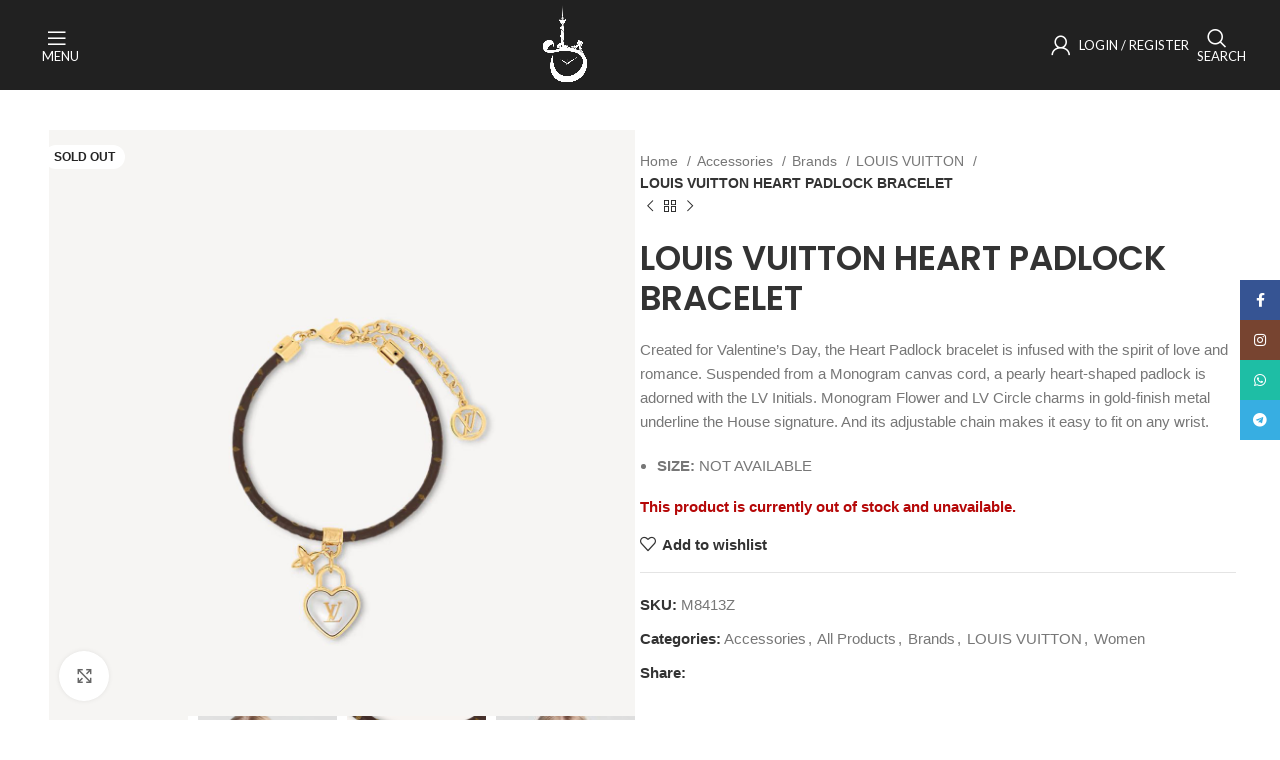

--- FILE ---
content_type: text/html; charset=UTF-8
request_url: https://watchsquare.boutique/product/louis-vuitton-heart-padlock-bracelet/
body_size: 35267
content:
<!DOCTYPE html>
<html lang="en-US">
<head>
	<meta charset="UTF-8">
	<link rel="profile" href="https://gmpg.org/xfn/11">
	<link rel="pingback" href="https://watchsquare.boutique/xmlrpc.php">

	<title>LOUIS VUITTON HEART PADLOCK BRACELET &#8211; Watch Square Boutique</title>
<link crossorigin data-rocket-preconnect href="https://fd.cleantalk.org" rel="preconnect">
<link crossorigin data-rocket-preconnect href="https://fonts.googleapis.com" rel="preconnect"><link rel="preload" data-rocket-preload as="image" href="https://watchsquare.boutique/wp-content/uploads/2024/05/heart-padlock-01-1200x1200.jpg" imagesrcset="https://watchsquare.boutique/wp-content/uploads/2024/05/heart-padlock-01-1200x1200.jpg 1200w, https://watchsquare.boutique/wp-content/uploads/2024/05/heart-padlock-01-600x600.jpg 600w, https://watchsquare.boutique/wp-content/uploads/2024/05/heart-padlock-01-150x150.jpg 150w, https://watchsquare.boutique/wp-content/uploads/2024/05/heart-padlock-01-300x300.jpg 300w, https://watchsquare.boutique/wp-content/uploads/2024/05/heart-padlock-01-1024x1024.jpg 1024w, https://watchsquare.boutique/wp-content/uploads/2024/05/heart-padlock-01-768x768.jpg 768w, https://watchsquare.boutique/wp-content/uploads/2024/05/heart-padlock-01-1536x1536.jpg 1536w, https://watchsquare.boutique/wp-content/uploads/2024/05/heart-padlock-01.jpg 2000w" imagesizes="(max-width: 1200px) 100vw, 1200px" fetchpriority="high">
<meta name='robots' content='max-image-preview:large' />

            <script data-no-defer="1" data-ezscrex="false" data-cfasync="false" data-pagespeed-no-defer data-cookieconsent="ignore">
                var ctPublicFunctions = {"_ajax_nonce":"c4522d8f8f","_rest_nonce":"d71ed51eeb","_ajax_url":"\/wp-admin\/admin-ajax.php","_rest_url":"https:\/\/watchsquare.boutique\/wp-json\/","data__cookies_type":"none","data__ajax_type":"admin_ajax","data__bot_detector_enabled":"1","data__frontend_data_log_enabled":1,"cookiePrefix":"","wprocket_detected":true,"host_url":"watchsquare.boutique","text__ee_click_to_select":"Click to select the whole data","text__ee_original_email":"The complete one is","text__ee_got_it":"Got it","text__ee_blocked":"Blocked","text__ee_cannot_connect":"Cannot connect","text__ee_cannot_decode":"Can not decode email. Unknown reason","text__ee_email_decoder":"CleanTalk email decoder","text__ee_wait_for_decoding":"The magic is on the way!","text__ee_decoding_process":"Please wait a few seconds while we decode the contact data."}
            </script>
        
            <script data-no-defer="1" data-ezscrex="false" data-cfasync="false" data-pagespeed-no-defer data-cookieconsent="ignore">
                var ctPublic = {"_ajax_nonce":"c4522d8f8f","settings__forms__check_internal":"0","settings__forms__check_external":"0","settings__forms__force_protection":0,"settings__forms__search_test":"1","settings__forms__wc_add_to_cart":"0","settings__data__bot_detector_enabled":"1","settings__sfw__anti_crawler":0,"blog_home":"https:\/\/watchsquare.boutique\/","pixel__setting":"3","pixel__enabled":true,"pixel__url":null,"data__email_check_before_post":"1","data__email_check_exist_post":1,"data__cookies_type":"none","data__key_is_ok":true,"data__visible_fields_required":true,"wl_brandname":"Anti-Spam by CleanTalk","wl_brandname_short":"CleanTalk","ct_checkjs_key":"9635b29e9ee0fe91a678b75e501cf72e88aaf0cd45703605a91eeb8ce0064a3f","emailEncoderPassKey":"d1ba4ed755ba469c9b3a5f23e7f1f586","bot_detector_forms_excluded":"W10=","advancedCacheExists":true,"varnishCacheExists":false,"wc_ajax_add_to_cart":true,"theRealPerson":{"phrases":{"trpHeading":"The Real Person Badge!","trpContent1":"The commenter acts as a real person and verified as not a bot.","trpContent2":" Anti-Spam by CleanTalk","trpContentLearnMore":"Learn more"},"trpContentLink":"https:\/\/cleantalk.org\/help\/the-real-person?utm_id=&amp;utm_term=&amp;utm_source=admin_side&amp;utm_medium=trp_badge&amp;utm_content=trp_badge_link_click&amp;utm_campaign=apbct_links","imgPersonUrl":"https:\/\/watchsquare.boutique\/wp-content\/plugins\/cleantalk-spam-protect\/css\/images\/real_user.svg","imgShieldUrl":"https:\/\/watchsquare.boutique\/wp-content\/plugins\/cleantalk-spam-protect\/css\/images\/shield.svg"}}
            </script>
        <link rel='dns-prefetch' href='//fd.cleantalk.org' />
<link rel='dns-prefetch' href='//fonts.googleapis.com' />
<link rel='dns-prefetch' href='//hcaptcha.com' />
<link rel="alternate" type="application/rss+xml" title="Watch Square Boutique &raquo; Feed" href="https://watchsquare.boutique/feed/" />
<link rel="alternate" type="application/rss+xml" title="Watch Square Boutique &raquo; Comments Feed" href="https://watchsquare.boutique/comments/feed/" />
<link rel="alternate" type="application/rss+xml" title="Watch Square Boutique &raquo; LOUIS VUITTON HEART PADLOCK BRACELET Comments Feed" href="https://watchsquare.boutique/product/louis-vuitton-heart-padlock-bracelet/feed/" />
<link rel="alternate" title="oEmbed (JSON)" type="application/json+oembed" href="https://watchsquare.boutique/wp-json/oembed/1.0/embed?url=https%3A%2F%2Fwatchsquare.boutique%2Fproduct%2Flouis-vuitton-heart-padlock-bracelet%2F" />
<link rel="alternate" title="oEmbed (XML)" type="text/xml+oembed" href="https://watchsquare.boutique/wp-json/oembed/1.0/embed?url=https%3A%2F%2Fwatchsquare.boutique%2Fproduct%2Flouis-vuitton-heart-padlock-bracelet%2F&#038;format=xml" />
<style id='wp-img-auto-sizes-contain-inline-css' type='text/css'>
img:is([sizes=auto i],[sizes^="auto," i]){contain-intrinsic-size:3000px 1500px}
/*# sourceURL=wp-img-auto-sizes-contain-inline-css */
</style>
<link rel='stylesheet' id='berocket_products_label_style-css' href='https://watchsquare.boutique/wp-content/plugins/advanced-product-labels-for-woocommerce/css/frontend.css?ver=3.3.3' type='text/css' media='all' />
<style id='berocket_products_label_style-inline-css' type='text/css'>

        .berocket_better_labels:before,
        .berocket_better_labels:after {
            clear: both;
            content: " ";
            display: block;
        }
        .berocket_better_labels.berocket_better_labels_image {
            position: absolute!important;
            top: 0px!important;
            bottom: 0px!important;
            left: 0px!important;
            right: 0px!important;
            pointer-events: none;
        }
        .berocket_better_labels.berocket_better_labels_image * {
            pointer-events: none;
        }
        .berocket_better_labels.berocket_better_labels_image img,
        .berocket_better_labels.berocket_better_labels_image .fa,
        .berocket_better_labels.berocket_better_labels_image .berocket_color_label,
        .berocket_better_labels.berocket_better_labels_image .berocket_image_background,
        .berocket_better_labels .berocket_better_labels_line .br_alabel,
        .berocket_better_labels .berocket_better_labels_line .br_alabel span {
            pointer-events: all;
        }
        .berocket_better_labels .berocket_color_label,
        .br_alabel .berocket_color_label {
            width: 100%;
            height: 100%;
            display: block;
        }
        .berocket_better_labels .berocket_better_labels_position_left {
            text-align:left;
            float: left;
            clear: left;
        }
        .berocket_better_labels .berocket_better_labels_position_center {
            text-align:center;
        }
        .berocket_better_labels .berocket_better_labels_position_right {
            text-align:right;
            float: right;
            clear: right;
        }
        .berocket_better_labels.berocket_better_labels_label {
            clear: both
        }
        .berocket_better_labels .berocket_better_labels_line {
            line-height: 1px;
        }
        .berocket_better_labels.berocket_better_labels_label .berocket_better_labels_line {
            clear: none;
        }
        .berocket_better_labels .berocket_better_labels_position_left .berocket_better_labels_line {
            clear: left;
        }
        .berocket_better_labels .berocket_better_labels_position_right .berocket_better_labels_line {
            clear: right;
        }
        .berocket_better_labels .berocket_better_labels_line .br_alabel {
            display: inline-block;
            position: relative;
            top: 0!important;
            left: 0!important;
            right: 0!important;
            line-height: 1px;
        }.berocket_better_labels .berocket_better_labels_position {
                display: flex;
                flex-direction: column;
            }
            .berocket_better_labels .berocket_better_labels_position.berocket_better_labels_position_left {
                align-items: start;
            }
            .berocket_better_labels .berocket_better_labels_position.berocket_better_labels_position_right {
                align-items: end;
            }
            .rtl .berocket_better_labels .berocket_better_labels_position.berocket_better_labels_position_left {
                align-items: end;
            }
            .rtl .berocket_better_labels .berocket_better_labels_position.berocket_better_labels_position_right {
                align-items: start;
            }
            .berocket_better_labels .berocket_better_labels_position.berocket_better_labels_position_center {
                align-items: center;
            }
            .berocket_better_labels .berocket_better_labels_position .berocket_better_labels_inline {
                display: flex;
                align-items: start;
            }
/*# sourceURL=berocket_products_label_style-inline-css */
</style>
<link rel='stylesheet' id='cf7ic_style-css' href='https://watchsquare.boutique/wp-content/plugins/contact-form-7-image-captcha/css/cf7ic-style.css?ver=3.3.7' type='text/css' media='all' />
<style id='wp-block-library-inline-css' type='text/css'>
:root{--wp-block-synced-color:#7a00df;--wp-block-synced-color--rgb:122,0,223;--wp-bound-block-color:var(--wp-block-synced-color);--wp-editor-canvas-background:#ddd;--wp-admin-theme-color:#007cba;--wp-admin-theme-color--rgb:0,124,186;--wp-admin-theme-color-darker-10:#006ba1;--wp-admin-theme-color-darker-10--rgb:0,107,160.5;--wp-admin-theme-color-darker-20:#005a87;--wp-admin-theme-color-darker-20--rgb:0,90,135;--wp-admin-border-width-focus:2px}@media (min-resolution:192dpi){:root{--wp-admin-border-width-focus:1.5px}}.wp-element-button{cursor:pointer}:root .has-very-light-gray-background-color{background-color:#eee}:root .has-very-dark-gray-background-color{background-color:#313131}:root .has-very-light-gray-color{color:#eee}:root .has-very-dark-gray-color{color:#313131}:root .has-vivid-green-cyan-to-vivid-cyan-blue-gradient-background{background:linear-gradient(135deg,#00d084,#0693e3)}:root .has-purple-crush-gradient-background{background:linear-gradient(135deg,#34e2e4,#4721fb 50%,#ab1dfe)}:root .has-hazy-dawn-gradient-background{background:linear-gradient(135deg,#faaca8,#dad0ec)}:root .has-subdued-olive-gradient-background{background:linear-gradient(135deg,#fafae1,#67a671)}:root .has-atomic-cream-gradient-background{background:linear-gradient(135deg,#fdd79a,#004a59)}:root .has-nightshade-gradient-background{background:linear-gradient(135deg,#330968,#31cdcf)}:root .has-midnight-gradient-background{background:linear-gradient(135deg,#020381,#2874fc)}:root{--wp--preset--font-size--normal:16px;--wp--preset--font-size--huge:42px}.has-regular-font-size{font-size:1em}.has-larger-font-size{font-size:2.625em}.has-normal-font-size{font-size:var(--wp--preset--font-size--normal)}.has-huge-font-size{font-size:var(--wp--preset--font-size--huge)}.has-text-align-center{text-align:center}.has-text-align-left{text-align:left}.has-text-align-right{text-align:right}.has-fit-text{white-space:nowrap!important}#end-resizable-editor-section{display:none}.aligncenter{clear:both}.items-justified-left{justify-content:flex-start}.items-justified-center{justify-content:center}.items-justified-right{justify-content:flex-end}.items-justified-space-between{justify-content:space-between}.screen-reader-text{border:0;clip-path:inset(50%);height:1px;margin:-1px;overflow:hidden;padding:0;position:absolute;width:1px;word-wrap:normal!important}.screen-reader-text:focus{background-color:#ddd;clip-path:none;color:#444;display:block;font-size:1em;height:auto;left:5px;line-height:normal;padding:15px 23px 14px;text-decoration:none;top:5px;width:auto;z-index:100000}html :where(.has-border-color){border-style:solid}html :where([style*=border-top-color]){border-top-style:solid}html :where([style*=border-right-color]){border-right-style:solid}html :where([style*=border-bottom-color]){border-bottom-style:solid}html :where([style*=border-left-color]){border-left-style:solid}html :where([style*=border-width]){border-style:solid}html :where([style*=border-top-width]){border-top-style:solid}html :where([style*=border-right-width]){border-right-style:solid}html :where([style*=border-bottom-width]){border-bottom-style:solid}html :where([style*=border-left-width]){border-left-style:solid}html :where(img[class*=wp-image-]){height:auto;max-width:100%}:where(figure){margin:0 0 1em}html :where(.is-position-sticky){--wp-admin--admin-bar--position-offset:var(--wp-admin--admin-bar--height,0px)}@media screen and (max-width:600px){html :where(.is-position-sticky){--wp-admin--admin-bar--position-offset:0px}}

/*# sourceURL=wp-block-library-inline-css */
</style><style id='wp-block-columns-inline-css' type='text/css'>
.wp-block-columns{box-sizing:border-box;display:flex;flex-wrap:wrap!important}@media (min-width:782px){.wp-block-columns{flex-wrap:nowrap!important}}.wp-block-columns{align-items:normal!important}.wp-block-columns.are-vertically-aligned-top{align-items:flex-start}.wp-block-columns.are-vertically-aligned-center{align-items:center}.wp-block-columns.are-vertically-aligned-bottom{align-items:flex-end}@media (max-width:781px){.wp-block-columns:not(.is-not-stacked-on-mobile)>.wp-block-column{flex-basis:100%!important}}@media (min-width:782px){.wp-block-columns:not(.is-not-stacked-on-mobile)>.wp-block-column{flex-basis:0;flex-grow:1}.wp-block-columns:not(.is-not-stacked-on-mobile)>.wp-block-column[style*=flex-basis]{flex-grow:0}}.wp-block-columns.is-not-stacked-on-mobile{flex-wrap:nowrap!important}.wp-block-columns.is-not-stacked-on-mobile>.wp-block-column{flex-basis:0;flex-grow:1}.wp-block-columns.is-not-stacked-on-mobile>.wp-block-column[style*=flex-basis]{flex-grow:0}:where(.wp-block-columns){margin-bottom:1.75em}:where(.wp-block-columns.has-background){padding:1.25em 2.375em}.wp-block-column{flex-grow:1;min-width:0;overflow-wrap:break-word;word-break:break-word}.wp-block-column.is-vertically-aligned-top{align-self:flex-start}.wp-block-column.is-vertically-aligned-center{align-self:center}.wp-block-column.is-vertically-aligned-bottom{align-self:flex-end}.wp-block-column.is-vertically-aligned-stretch{align-self:stretch}.wp-block-column.is-vertically-aligned-bottom,.wp-block-column.is-vertically-aligned-center,.wp-block-column.is-vertically-aligned-top{width:100%}
/*# sourceURL=https://watchsquare.boutique/wp-includes/blocks/columns/style.min.css */
</style>
<style id='wp-block-group-inline-css' type='text/css'>
.wp-block-group{box-sizing:border-box}:where(.wp-block-group.wp-block-group-is-layout-constrained){position:relative}
/*# sourceURL=https://watchsquare.boutique/wp-includes/blocks/group/style.min.css */
</style>
<style id='wp-block-paragraph-inline-css' type='text/css'>
.is-small-text{font-size:.875em}.is-regular-text{font-size:1em}.is-large-text{font-size:2.25em}.is-larger-text{font-size:3em}.has-drop-cap:not(:focus):first-letter{float:left;font-size:8.4em;font-style:normal;font-weight:100;line-height:.68;margin:.05em .1em 0 0;text-transform:uppercase}body.rtl .has-drop-cap:not(:focus):first-letter{float:none;margin-left:.1em}p.has-drop-cap.has-background{overflow:hidden}:root :where(p.has-background){padding:1.25em 2.375em}:where(p.has-text-color:not(.has-link-color)) a{color:inherit}p.has-text-align-left[style*="writing-mode:vertical-lr"],p.has-text-align-right[style*="writing-mode:vertical-rl"]{rotate:180deg}
/*# sourceURL=https://watchsquare.boutique/wp-includes/blocks/paragraph/style.min.css */
</style>
<style id='wp-block-quote-inline-css' type='text/css'>
.wp-block-quote{box-sizing:border-box;overflow-wrap:break-word}.wp-block-quote.is-large:where(:not(.is-style-plain)),.wp-block-quote.is-style-large:where(:not(.is-style-plain)){margin-bottom:1em;padding:0 1em}.wp-block-quote.is-large:where(:not(.is-style-plain)) p,.wp-block-quote.is-style-large:where(:not(.is-style-plain)) p{font-size:1.5em;font-style:italic;line-height:1.6}.wp-block-quote.is-large:where(:not(.is-style-plain)) cite,.wp-block-quote.is-large:where(:not(.is-style-plain)) footer,.wp-block-quote.is-style-large:where(:not(.is-style-plain)) cite,.wp-block-quote.is-style-large:where(:not(.is-style-plain)) footer{font-size:1.125em;text-align:right}.wp-block-quote>cite{display:block}
/*# sourceURL=https://watchsquare.boutique/wp-includes/blocks/quote/style.min.css */
</style>
<style id='wp-block-social-links-inline-css' type='text/css'>
.wp-block-social-links{background:none;box-sizing:border-box;margin-left:0;padding-left:0;padding-right:0;text-indent:0}.wp-block-social-links .wp-social-link a,.wp-block-social-links .wp-social-link a:hover{border-bottom:0;box-shadow:none;text-decoration:none}.wp-block-social-links .wp-social-link svg{height:1em;width:1em}.wp-block-social-links .wp-social-link span:not(.screen-reader-text){font-size:.65em;margin-left:.5em;margin-right:.5em}.wp-block-social-links.has-small-icon-size{font-size:16px}.wp-block-social-links,.wp-block-social-links.has-normal-icon-size{font-size:24px}.wp-block-social-links.has-large-icon-size{font-size:36px}.wp-block-social-links.has-huge-icon-size{font-size:48px}.wp-block-social-links.aligncenter{display:flex;justify-content:center}.wp-block-social-links.alignright{justify-content:flex-end}.wp-block-social-link{border-radius:9999px;display:block}@media not (prefers-reduced-motion){.wp-block-social-link{transition:transform .1s ease}}.wp-block-social-link{height:auto}.wp-block-social-link a{align-items:center;display:flex;line-height:0}.wp-block-social-link:hover{transform:scale(1.1)}.wp-block-social-links .wp-block-social-link.wp-social-link{display:inline-block;margin:0;padding:0}.wp-block-social-links .wp-block-social-link.wp-social-link .wp-block-social-link-anchor,.wp-block-social-links .wp-block-social-link.wp-social-link .wp-block-social-link-anchor svg,.wp-block-social-links .wp-block-social-link.wp-social-link .wp-block-social-link-anchor:active,.wp-block-social-links .wp-block-social-link.wp-social-link .wp-block-social-link-anchor:hover,.wp-block-social-links .wp-block-social-link.wp-social-link .wp-block-social-link-anchor:visited{color:currentColor;fill:currentColor}:where(.wp-block-social-links:not(.is-style-logos-only)) .wp-social-link{background-color:#f0f0f0;color:#444}:where(.wp-block-social-links:not(.is-style-logos-only)) .wp-social-link-amazon{background-color:#f90;color:#fff}:where(.wp-block-social-links:not(.is-style-logos-only)) .wp-social-link-bandcamp{background-color:#1ea0c3;color:#fff}:where(.wp-block-social-links:not(.is-style-logos-only)) .wp-social-link-behance{background-color:#0757fe;color:#fff}:where(.wp-block-social-links:not(.is-style-logos-only)) .wp-social-link-bluesky{background-color:#0a7aff;color:#fff}:where(.wp-block-social-links:not(.is-style-logos-only)) .wp-social-link-codepen{background-color:#1e1f26;color:#fff}:where(.wp-block-social-links:not(.is-style-logos-only)) .wp-social-link-deviantart{background-color:#02e49b;color:#fff}:where(.wp-block-social-links:not(.is-style-logos-only)) .wp-social-link-discord{background-color:#5865f2;color:#fff}:where(.wp-block-social-links:not(.is-style-logos-only)) .wp-social-link-dribbble{background-color:#e94c89;color:#fff}:where(.wp-block-social-links:not(.is-style-logos-only)) .wp-social-link-dropbox{background-color:#4280ff;color:#fff}:where(.wp-block-social-links:not(.is-style-logos-only)) .wp-social-link-etsy{background-color:#f45800;color:#fff}:where(.wp-block-social-links:not(.is-style-logos-only)) .wp-social-link-facebook{background-color:#0866ff;color:#fff}:where(.wp-block-social-links:not(.is-style-logos-only)) .wp-social-link-fivehundredpx{background-color:#000;color:#fff}:where(.wp-block-social-links:not(.is-style-logos-only)) .wp-social-link-flickr{background-color:#0461dd;color:#fff}:where(.wp-block-social-links:not(.is-style-logos-only)) .wp-social-link-foursquare{background-color:#e65678;color:#fff}:where(.wp-block-social-links:not(.is-style-logos-only)) .wp-social-link-github{background-color:#24292d;color:#fff}:where(.wp-block-social-links:not(.is-style-logos-only)) .wp-social-link-goodreads{background-color:#eceadd;color:#382110}:where(.wp-block-social-links:not(.is-style-logos-only)) .wp-social-link-google{background-color:#ea4434;color:#fff}:where(.wp-block-social-links:not(.is-style-logos-only)) .wp-social-link-gravatar{background-color:#1d4fc4;color:#fff}:where(.wp-block-social-links:not(.is-style-logos-only)) .wp-social-link-instagram{background-color:#f00075;color:#fff}:where(.wp-block-social-links:not(.is-style-logos-only)) .wp-social-link-lastfm{background-color:#e21b24;color:#fff}:where(.wp-block-social-links:not(.is-style-logos-only)) .wp-social-link-linkedin{background-color:#0d66c2;color:#fff}:where(.wp-block-social-links:not(.is-style-logos-only)) .wp-social-link-mastodon{background-color:#3288d4;color:#fff}:where(.wp-block-social-links:not(.is-style-logos-only)) .wp-social-link-medium{background-color:#000;color:#fff}:where(.wp-block-social-links:not(.is-style-logos-only)) .wp-social-link-meetup{background-color:#f6405f;color:#fff}:where(.wp-block-social-links:not(.is-style-logos-only)) .wp-social-link-patreon{background-color:#000;color:#fff}:where(.wp-block-social-links:not(.is-style-logos-only)) .wp-social-link-pinterest{background-color:#e60122;color:#fff}:where(.wp-block-social-links:not(.is-style-logos-only)) .wp-social-link-pocket{background-color:#ef4155;color:#fff}:where(.wp-block-social-links:not(.is-style-logos-only)) .wp-social-link-reddit{background-color:#ff4500;color:#fff}:where(.wp-block-social-links:not(.is-style-logos-only)) .wp-social-link-skype{background-color:#0478d7;color:#fff}:where(.wp-block-social-links:not(.is-style-logos-only)) .wp-social-link-snapchat{background-color:#fefc00;color:#fff;stroke:#000}:where(.wp-block-social-links:not(.is-style-logos-only)) .wp-social-link-soundcloud{background-color:#ff5600;color:#fff}:where(.wp-block-social-links:not(.is-style-logos-only)) .wp-social-link-spotify{background-color:#1bd760;color:#fff}:where(.wp-block-social-links:not(.is-style-logos-only)) .wp-social-link-telegram{background-color:#2aabee;color:#fff}:where(.wp-block-social-links:not(.is-style-logos-only)) .wp-social-link-threads{background-color:#000;color:#fff}:where(.wp-block-social-links:not(.is-style-logos-only)) .wp-social-link-tiktok{background-color:#000;color:#fff}:where(.wp-block-social-links:not(.is-style-logos-only)) .wp-social-link-tumblr{background-color:#011835;color:#fff}:where(.wp-block-social-links:not(.is-style-logos-only)) .wp-social-link-twitch{background-color:#6440a4;color:#fff}:where(.wp-block-social-links:not(.is-style-logos-only)) .wp-social-link-twitter{background-color:#1da1f2;color:#fff}:where(.wp-block-social-links:not(.is-style-logos-only)) .wp-social-link-vimeo{background-color:#1eb7ea;color:#fff}:where(.wp-block-social-links:not(.is-style-logos-only)) .wp-social-link-vk{background-color:#4680c2;color:#fff}:where(.wp-block-social-links:not(.is-style-logos-only)) .wp-social-link-wordpress{background-color:#3499cd;color:#fff}:where(.wp-block-social-links:not(.is-style-logos-only)) .wp-social-link-whatsapp{background-color:#25d366;color:#fff}:where(.wp-block-social-links:not(.is-style-logos-only)) .wp-social-link-x{background-color:#000;color:#fff}:where(.wp-block-social-links:not(.is-style-logos-only)) .wp-social-link-yelp{background-color:#d32422;color:#fff}:where(.wp-block-social-links:not(.is-style-logos-only)) .wp-social-link-youtube{background-color:red;color:#fff}:where(.wp-block-social-links.is-style-logos-only) .wp-social-link{background:none}:where(.wp-block-social-links.is-style-logos-only) .wp-social-link svg{height:1.25em;width:1.25em}:where(.wp-block-social-links.is-style-logos-only) .wp-social-link-amazon{color:#f90}:where(.wp-block-social-links.is-style-logos-only) .wp-social-link-bandcamp{color:#1ea0c3}:where(.wp-block-social-links.is-style-logos-only) .wp-social-link-behance{color:#0757fe}:where(.wp-block-social-links.is-style-logos-only) .wp-social-link-bluesky{color:#0a7aff}:where(.wp-block-social-links.is-style-logos-only) .wp-social-link-codepen{color:#1e1f26}:where(.wp-block-social-links.is-style-logos-only) .wp-social-link-deviantart{color:#02e49b}:where(.wp-block-social-links.is-style-logos-only) .wp-social-link-discord{color:#5865f2}:where(.wp-block-social-links.is-style-logos-only) .wp-social-link-dribbble{color:#e94c89}:where(.wp-block-social-links.is-style-logos-only) .wp-social-link-dropbox{color:#4280ff}:where(.wp-block-social-links.is-style-logos-only) .wp-social-link-etsy{color:#f45800}:where(.wp-block-social-links.is-style-logos-only) .wp-social-link-facebook{color:#0866ff}:where(.wp-block-social-links.is-style-logos-only) .wp-social-link-fivehundredpx{color:#000}:where(.wp-block-social-links.is-style-logos-only) .wp-social-link-flickr{color:#0461dd}:where(.wp-block-social-links.is-style-logos-only) .wp-social-link-foursquare{color:#e65678}:where(.wp-block-social-links.is-style-logos-only) .wp-social-link-github{color:#24292d}:where(.wp-block-social-links.is-style-logos-only) .wp-social-link-goodreads{color:#382110}:where(.wp-block-social-links.is-style-logos-only) .wp-social-link-google{color:#ea4434}:where(.wp-block-social-links.is-style-logos-only) .wp-social-link-gravatar{color:#1d4fc4}:where(.wp-block-social-links.is-style-logos-only) .wp-social-link-instagram{color:#f00075}:where(.wp-block-social-links.is-style-logos-only) .wp-social-link-lastfm{color:#e21b24}:where(.wp-block-social-links.is-style-logos-only) .wp-social-link-linkedin{color:#0d66c2}:where(.wp-block-social-links.is-style-logos-only) .wp-social-link-mastodon{color:#3288d4}:where(.wp-block-social-links.is-style-logos-only) .wp-social-link-medium{color:#000}:where(.wp-block-social-links.is-style-logos-only) .wp-social-link-meetup{color:#f6405f}:where(.wp-block-social-links.is-style-logos-only) .wp-social-link-patreon{color:#000}:where(.wp-block-social-links.is-style-logos-only) .wp-social-link-pinterest{color:#e60122}:where(.wp-block-social-links.is-style-logos-only) .wp-social-link-pocket{color:#ef4155}:where(.wp-block-social-links.is-style-logos-only) .wp-social-link-reddit{color:#ff4500}:where(.wp-block-social-links.is-style-logos-only) .wp-social-link-skype{color:#0478d7}:where(.wp-block-social-links.is-style-logos-only) .wp-social-link-snapchat{color:#fff;stroke:#000}:where(.wp-block-social-links.is-style-logos-only) .wp-social-link-soundcloud{color:#ff5600}:where(.wp-block-social-links.is-style-logos-only) .wp-social-link-spotify{color:#1bd760}:where(.wp-block-social-links.is-style-logos-only) .wp-social-link-telegram{color:#2aabee}:where(.wp-block-social-links.is-style-logos-only) .wp-social-link-threads{color:#000}:where(.wp-block-social-links.is-style-logos-only) .wp-social-link-tiktok{color:#000}:where(.wp-block-social-links.is-style-logos-only) .wp-social-link-tumblr{color:#011835}:where(.wp-block-social-links.is-style-logos-only) .wp-social-link-twitch{color:#6440a4}:where(.wp-block-social-links.is-style-logos-only) .wp-social-link-twitter{color:#1da1f2}:where(.wp-block-social-links.is-style-logos-only) .wp-social-link-vimeo{color:#1eb7ea}:where(.wp-block-social-links.is-style-logos-only) .wp-social-link-vk{color:#4680c2}:where(.wp-block-social-links.is-style-logos-only) .wp-social-link-whatsapp{color:#25d366}:where(.wp-block-social-links.is-style-logos-only) .wp-social-link-wordpress{color:#3499cd}:where(.wp-block-social-links.is-style-logos-only) .wp-social-link-x{color:#000}:where(.wp-block-social-links.is-style-logos-only) .wp-social-link-yelp{color:#d32422}:where(.wp-block-social-links.is-style-logos-only) .wp-social-link-youtube{color:red}.wp-block-social-links.is-style-pill-shape .wp-social-link{width:auto}:root :where(.wp-block-social-links .wp-social-link a){padding:.25em}:root :where(.wp-block-social-links.is-style-logos-only .wp-social-link a){padding:0}:root :where(.wp-block-social-links.is-style-pill-shape .wp-social-link a){padding-left:.6666666667em;padding-right:.6666666667em}.wp-block-social-links:not(.has-icon-color):not(.has-icon-background-color) .wp-social-link-snapchat .wp-block-social-link-label{color:#000}
/*# sourceURL=https://watchsquare.boutique/wp-includes/blocks/social-links/style.min.css */
</style>
<link rel='stylesheet' id='wc-blocks-style-css' href='https://watchsquare.boutique/wp-content/plugins/woocommerce/assets/client/blocks/wc-blocks.css?ver=wc-10.4.3' type='text/css' media='all' />
<style id='global-styles-inline-css' type='text/css'>
:root{--wp--preset--aspect-ratio--square: 1;--wp--preset--aspect-ratio--4-3: 4/3;--wp--preset--aspect-ratio--3-4: 3/4;--wp--preset--aspect-ratio--3-2: 3/2;--wp--preset--aspect-ratio--2-3: 2/3;--wp--preset--aspect-ratio--16-9: 16/9;--wp--preset--aspect-ratio--9-16: 9/16;--wp--preset--color--black: #000000;--wp--preset--color--cyan-bluish-gray: #abb8c3;--wp--preset--color--white: #ffffff;--wp--preset--color--pale-pink: #f78da7;--wp--preset--color--vivid-red: #cf2e2e;--wp--preset--color--luminous-vivid-orange: #ff6900;--wp--preset--color--luminous-vivid-amber: #fcb900;--wp--preset--color--light-green-cyan: #7bdcb5;--wp--preset--color--vivid-green-cyan: #00d084;--wp--preset--color--pale-cyan-blue: #8ed1fc;--wp--preset--color--vivid-cyan-blue: #0693e3;--wp--preset--color--vivid-purple: #9b51e0;--wp--preset--gradient--vivid-cyan-blue-to-vivid-purple: linear-gradient(135deg,rgb(6,147,227) 0%,rgb(155,81,224) 100%);--wp--preset--gradient--light-green-cyan-to-vivid-green-cyan: linear-gradient(135deg,rgb(122,220,180) 0%,rgb(0,208,130) 100%);--wp--preset--gradient--luminous-vivid-amber-to-luminous-vivid-orange: linear-gradient(135deg,rgb(252,185,0) 0%,rgb(255,105,0) 100%);--wp--preset--gradient--luminous-vivid-orange-to-vivid-red: linear-gradient(135deg,rgb(255,105,0) 0%,rgb(207,46,46) 100%);--wp--preset--gradient--very-light-gray-to-cyan-bluish-gray: linear-gradient(135deg,rgb(238,238,238) 0%,rgb(169,184,195) 100%);--wp--preset--gradient--cool-to-warm-spectrum: linear-gradient(135deg,rgb(74,234,220) 0%,rgb(151,120,209) 20%,rgb(207,42,186) 40%,rgb(238,44,130) 60%,rgb(251,105,98) 80%,rgb(254,248,76) 100%);--wp--preset--gradient--blush-light-purple: linear-gradient(135deg,rgb(255,206,236) 0%,rgb(152,150,240) 100%);--wp--preset--gradient--blush-bordeaux: linear-gradient(135deg,rgb(254,205,165) 0%,rgb(254,45,45) 50%,rgb(107,0,62) 100%);--wp--preset--gradient--luminous-dusk: linear-gradient(135deg,rgb(255,203,112) 0%,rgb(199,81,192) 50%,rgb(65,88,208) 100%);--wp--preset--gradient--pale-ocean: linear-gradient(135deg,rgb(255,245,203) 0%,rgb(182,227,212) 50%,rgb(51,167,181) 100%);--wp--preset--gradient--electric-grass: linear-gradient(135deg,rgb(202,248,128) 0%,rgb(113,206,126) 100%);--wp--preset--gradient--midnight: linear-gradient(135deg,rgb(2,3,129) 0%,rgb(40,116,252) 100%);--wp--preset--font-size--small: 13px;--wp--preset--font-size--medium: 20px;--wp--preset--font-size--large: 36px;--wp--preset--font-size--x-large: 42px;--wp--preset--spacing--20: 0.44rem;--wp--preset--spacing--30: 0.67rem;--wp--preset--spacing--40: 1rem;--wp--preset--spacing--50: 1.5rem;--wp--preset--spacing--60: 2.25rem;--wp--preset--spacing--70: 3.38rem;--wp--preset--spacing--80: 5.06rem;--wp--preset--shadow--natural: 6px 6px 9px rgba(0, 0, 0, 0.2);--wp--preset--shadow--deep: 12px 12px 50px rgba(0, 0, 0, 0.4);--wp--preset--shadow--sharp: 6px 6px 0px rgba(0, 0, 0, 0.2);--wp--preset--shadow--outlined: 6px 6px 0px -3px rgb(255, 255, 255), 6px 6px rgb(0, 0, 0);--wp--preset--shadow--crisp: 6px 6px 0px rgb(0, 0, 0);}:where(.is-layout-flex){gap: 0.5em;}:where(.is-layout-grid){gap: 0.5em;}body .is-layout-flex{display: flex;}.is-layout-flex{flex-wrap: wrap;align-items: center;}.is-layout-flex > :is(*, div){margin: 0;}body .is-layout-grid{display: grid;}.is-layout-grid > :is(*, div){margin: 0;}:where(.wp-block-columns.is-layout-flex){gap: 2em;}:where(.wp-block-columns.is-layout-grid){gap: 2em;}:where(.wp-block-post-template.is-layout-flex){gap: 1.25em;}:where(.wp-block-post-template.is-layout-grid){gap: 1.25em;}.has-black-color{color: var(--wp--preset--color--black) !important;}.has-cyan-bluish-gray-color{color: var(--wp--preset--color--cyan-bluish-gray) !important;}.has-white-color{color: var(--wp--preset--color--white) !important;}.has-pale-pink-color{color: var(--wp--preset--color--pale-pink) !important;}.has-vivid-red-color{color: var(--wp--preset--color--vivid-red) !important;}.has-luminous-vivid-orange-color{color: var(--wp--preset--color--luminous-vivid-orange) !important;}.has-luminous-vivid-amber-color{color: var(--wp--preset--color--luminous-vivid-amber) !important;}.has-light-green-cyan-color{color: var(--wp--preset--color--light-green-cyan) !important;}.has-vivid-green-cyan-color{color: var(--wp--preset--color--vivid-green-cyan) !important;}.has-pale-cyan-blue-color{color: var(--wp--preset--color--pale-cyan-blue) !important;}.has-vivid-cyan-blue-color{color: var(--wp--preset--color--vivid-cyan-blue) !important;}.has-vivid-purple-color{color: var(--wp--preset--color--vivid-purple) !important;}.has-black-background-color{background-color: var(--wp--preset--color--black) !important;}.has-cyan-bluish-gray-background-color{background-color: var(--wp--preset--color--cyan-bluish-gray) !important;}.has-white-background-color{background-color: var(--wp--preset--color--white) !important;}.has-pale-pink-background-color{background-color: var(--wp--preset--color--pale-pink) !important;}.has-vivid-red-background-color{background-color: var(--wp--preset--color--vivid-red) !important;}.has-luminous-vivid-orange-background-color{background-color: var(--wp--preset--color--luminous-vivid-orange) !important;}.has-luminous-vivid-amber-background-color{background-color: var(--wp--preset--color--luminous-vivid-amber) !important;}.has-light-green-cyan-background-color{background-color: var(--wp--preset--color--light-green-cyan) !important;}.has-vivid-green-cyan-background-color{background-color: var(--wp--preset--color--vivid-green-cyan) !important;}.has-pale-cyan-blue-background-color{background-color: var(--wp--preset--color--pale-cyan-blue) !important;}.has-vivid-cyan-blue-background-color{background-color: var(--wp--preset--color--vivid-cyan-blue) !important;}.has-vivid-purple-background-color{background-color: var(--wp--preset--color--vivid-purple) !important;}.has-black-border-color{border-color: var(--wp--preset--color--black) !important;}.has-cyan-bluish-gray-border-color{border-color: var(--wp--preset--color--cyan-bluish-gray) !important;}.has-white-border-color{border-color: var(--wp--preset--color--white) !important;}.has-pale-pink-border-color{border-color: var(--wp--preset--color--pale-pink) !important;}.has-vivid-red-border-color{border-color: var(--wp--preset--color--vivid-red) !important;}.has-luminous-vivid-orange-border-color{border-color: var(--wp--preset--color--luminous-vivid-orange) !important;}.has-luminous-vivid-amber-border-color{border-color: var(--wp--preset--color--luminous-vivid-amber) !important;}.has-light-green-cyan-border-color{border-color: var(--wp--preset--color--light-green-cyan) !important;}.has-vivid-green-cyan-border-color{border-color: var(--wp--preset--color--vivid-green-cyan) !important;}.has-pale-cyan-blue-border-color{border-color: var(--wp--preset--color--pale-cyan-blue) !important;}.has-vivid-cyan-blue-border-color{border-color: var(--wp--preset--color--vivid-cyan-blue) !important;}.has-vivid-purple-border-color{border-color: var(--wp--preset--color--vivid-purple) !important;}.has-vivid-cyan-blue-to-vivid-purple-gradient-background{background: var(--wp--preset--gradient--vivid-cyan-blue-to-vivid-purple) !important;}.has-light-green-cyan-to-vivid-green-cyan-gradient-background{background: var(--wp--preset--gradient--light-green-cyan-to-vivid-green-cyan) !important;}.has-luminous-vivid-amber-to-luminous-vivid-orange-gradient-background{background: var(--wp--preset--gradient--luminous-vivid-amber-to-luminous-vivid-orange) !important;}.has-luminous-vivid-orange-to-vivid-red-gradient-background{background: var(--wp--preset--gradient--luminous-vivid-orange-to-vivid-red) !important;}.has-very-light-gray-to-cyan-bluish-gray-gradient-background{background: var(--wp--preset--gradient--very-light-gray-to-cyan-bluish-gray) !important;}.has-cool-to-warm-spectrum-gradient-background{background: var(--wp--preset--gradient--cool-to-warm-spectrum) !important;}.has-blush-light-purple-gradient-background{background: var(--wp--preset--gradient--blush-light-purple) !important;}.has-blush-bordeaux-gradient-background{background: var(--wp--preset--gradient--blush-bordeaux) !important;}.has-luminous-dusk-gradient-background{background: var(--wp--preset--gradient--luminous-dusk) !important;}.has-pale-ocean-gradient-background{background: var(--wp--preset--gradient--pale-ocean) !important;}.has-electric-grass-gradient-background{background: var(--wp--preset--gradient--electric-grass) !important;}.has-midnight-gradient-background{background: var(--wp--preset--gradient--midnight) !important;}.has-small-font-size{font-size: var(--wp--preset--font-size--small) !important;}.has-medium-font-size{font-size: var(--wp--preset--font-size--medium) !important;}.has-large-font-size{font-size: var(--wp--preset--font-size--large) !important;}.has-x-large-font-size{font-size: var(--wp--preset--font-size--x-large) !important;}
:where(.wp-block-columns.is-layout-flex){gap: 2em;}:where(.wp-block-columns.is-layout-grid){gap: 2em;}
/*# sourceURL=global-styles-inline-css */
</style>
<style id='core-block-supports-inline-css' type='text/css'>
.wp-container-core-social-links-is-layout-16018d1d{justify-content:center;}.wp-container-core-group-is-layout-ad2f72ca{flex-wrap:nowrap;}.wp-container-core-columns-is-layout-9d6595d7{flex-wrap:nowrap;}.wp-container-core-group-is-layout-8cf370e7{flex-direction:column;align-items:flex-start;}
/*# sourceURL=core-block-supports-inline-css */
</style>

<style id='classic-theme-styles-inline-css' type='text/css'>
/*! This file is auto-generated */
.wp-block-button__link{color:#fff;background-color:#32373c;border-radius:9999px;box-shadow:none;text-decoration:none;padding:calc(.667em + 2px) calc(1.333em + 2px);font-size:1.125em}.wp-block-file__button{background:#32373c;color:#fff;text-decoration:none}
/*# sourceURL=/wp-includes/css/classic-themes.min.css */
</style>
<link rel='stylesheet' id='acoplw-style-css' href='https://watchsquare.boutique/wp-content/plugins/aco-product-labels-for-woocommerce/includes/../assets/css/frontend.css?ver=1.5.13' type='text/css' media='all' />
<link rel='stylesheet' id='cleantalk-public-css-css' href='https://watchsquare.boutique/wp-content/plugins/cleantalk-spam-protect/css/cleantalk-public.min.css?ver=6.71.1_1769451373' type='text/css' media='all' />
<link rel='stylesheet' id='cleantalk-email-decoder-css-css' href='https://watchsquare.boutique/wp-content/plugins/cleantalk-spam-protect/css/cleantalk-email-decoder.min.css?ver=6.71.1_1769451373' type='text/css' media='all' />
<link rel='stylesheet' id='cleantalk-trp-css-css' href='https://watchsquare.boutique/wp-content/plugins/cleantalk-spam-protect/css/cleantalk-trp.min.css?ver=6.71.1_1769451373' type='text/css' media='all' />
<link rel='stylesheet' id='local-iran-fonts-css' href='https://watchsquare.boutique/wp-content/plugins/revslider/revslider-fonts/fonts.css?ver=6.9' type='text/css' media='all' />
<style id='woocommerce-inline-inline-css' type='text/css'>
.woocommerce form .form-row .required { visibility: visible; }
/*# sourceURL=woocommerce-inline-inline-css */
</style>
<link rel='stylesheet' id='dgwt-wcas-style-css' href='https://watchsquare.boutique/wp-content/plugins/ajax-search-for-woocommerce/assets/css/style.min.css?ver=1.32.2' type='text/css' media='all' />
<link rel='stylesheet' id='js_composer_front-css' href='https://watchsquare.boutique/wp-content/plugins/js_composer/assets/css/js_composer.min.css?ver=8.1' type='text/css' media='all' />
<link rel='stylesheet' id='bootstrap-css' href='https://watchsquare.boutique/wp-content/themes/woodmart/css/bootstrap-light.min.css?ver=6.9' type='text/css' media='all' />
<link rel='stylesheet' id='woodmart-style-css' href='https://watchsquare.boutique/wp-content/themes/woodmart/css/parts/base.min.css?ver=6.9' type='text/css' media='all' />
<link rel='stylesheet' id='wd-widget-wd-recent-posts-css' href='https://watchsquare.boutique/wp-content/themes/woodmart/css/parts/widget-wd-recent-posts.min.css?ver=6.9' type='text/css' media='all' />
<link rel='stylesheet' id='wd-widget-nav-css' href='https://watchsquare.boutique/wp-content/themes/woodmart/css/parts/widget-nav.min.css?ver=6.9' type='text/css' media='all' />
<link rel='stylesheet' id='wd-widget-product-cat-css' href='https://watchsquare.boutique/wp-content/themes/woodmart/css/parts/woo-widget-product-cat.min.css?ver=6.9' type='text/css' media='all' />
<link rel='stylesheet' id='wd-widget-product-list-css' href='https://watchsquare.boutique/wp-content/themes/woodmart/css/parts/woo-widget-product-list.min.css?ver=6.9' type='text/css' media='all' />
<link rel='stylesheet' id='wd-widget-slider-price-filter-css' href='https://watchsquare.boutique/wp-content/themes/woodmart/css/parts/woo-widget-slider-price-filter.min.css?ver=6.9' type='text/css' media='all' />
<link rel='stylesheet' id='wd-wp-gutenberg-css' href='https://watchsquare.boutique/wp-content/themes/woodmart/css/parts/wp-gutenberg.min.css?ver=6.9' type='text/css' media='all' />
<link rel='stylesheet' id='wd-wpcf7-css' href='https://watchsquare.boutique/wp-content/themes/woodmart/css/parts/int-wpcf7.min.css?ver=6.9' type='text/css' media='all' />
<link rel='stylesheet' id='wd-revolution-slider-css' href='https://watchsquare.boutique/wp-content/themes/woodmart/css/parts/int-rev-slider.min.css?ver=6.9' type='text/css' media='all' />
<link rel='stylesheet' id='wd-wpbakery-base-css' href='https://watchsquare.boutique/wp-content/themes/woodmart/css/parts/int-wpb-base.min.css?ver=6.9' type='text/css' media='all' />
<link rel='stylesheet' id='wd-wpbakery-base-deprecated-css' href='https://watchsquare.boutique/wp-content/themes/woodmart/css/parts/int-wpb-base-deprecated.min.css?ver=6.9' type='text/css' media='all' />
<link rel='stylesheet' id='wd-notices-fixed-css' href='https://watchsquare.boutique/wp-content/themes/woodmart/css/parts/woo-opt-sticky-notices.min.css?ver=6.9' type='text/css' media='all' />
<link rel='stylesheet' id='wd-woocommerce-base-css' href='https://watchsquare.boutique/wp-content/themes/woodmart/css/parts/woocommerce-base.min.css?ver=6.9' type='text/css' media='all' />
<link rel='stylesheet' id='wd-mod-star-rating-css' href='https://watchsquare.boutique/wp-content/themes/woodmart/css/parts/mod-star-rating.min.css?ver=6.9' type='text/css' media='all' />
<link rel='stylesheet' id='wd-woo-el-track-order-css' href='https://watchsquare.boutique/wp-content/themes/woodmart/css/parts/woo-el-track-order.min.css?ver=6.9' type='text/css' media='all' />
<link rel='stylesheet' id='wd-woocommerce-block-notices-css' href='https://watchsquare.boutique/wp-content/themes/woodmart/css/parts/woo-mod-block-notices.min.css?ver=6.9' type='text/css' media='all' />
<link rel='stylesheet' id='wd-woo-gutenberg-css' href='https://watchsquare.boutique/wp-content/themes/woodmart/css/parts/woo-gutenberg.min.css?ver=6.9' type='text/css' media='all' />
<link rel='stylesheet' id='wd-woo-mod-quantity-css' href='https://watchsquare.boutique/wp-content/themes/woodmart/css/parts/woo-mod-quantity.min.css?ver=6.9' type='text/css' media='all' />
<link rel='stylesheet' id='wd-woo-single-prod-el-base-css' href='https://watchsquare.boutique/wp-content/themes/woodmart/css/parts/woo-single-prod-el-base.min.css?ver=6.9' type='text/css' media='all' />
<link rel='stylesheet' id='wd-woo-mod-stock-status-css' href='https://watchsquare.boutique/wp-content/themes/woodmart/css/parts/woo-mod-stock-status.min.css?ver=6.9' type='text/css' media='all' />
<link rel='stylesheet' id='wd-woo-mod-shop-attributes-css' href='https://watchsquare.boutique/wp-content/themes/woodmart/css/parts/woo-mod-shop-attributes.min.css?ver=6.9' type='text/css' media='all' />
<link rel='stylesheet' id='wd-header-base-css' href='https://watchsquare.boutique/wp-content/themes/woodmart/css/parts/header-base.min.css?ver=6.9' type='text/css' media='all' />
<link rel='stylesheet' id='wd-mod-tools-css' href='https://watchsquare.boutique/wp-content/themes/woodmart/css/parts/mod-tools.min.css?ver=6.9' type='text/css' media='all' />
<link rel='stylesheet' id='wd-header-mobile-nav-dropdown-css' href='https://watchsquare.boutique/wp-content/themes/woodmart/css/parts/header-el-mobile-nav-dropdown.min.css?ver=6.9' type='text/css' media='all' />
<link rel='stylesheet' id='wd-header-my-account-dropdown-css' href='https://watchsquare.boutique/wp-content/themes/woodmart/css/parts/header-el-my-account-dropdown.min.css?ver=6.9' type='text/css' media='all' />
<link rel='stylesheet' id='wd-woo-mod-login-form-css' href='https://watchsquare.boutique/wp-content/themes/woodmart/css/parts/woo-mod-login-form.min.css?ver=6.9' type='text/css' media='all' />
<link rel='stylesheet' id='wd-header-my-account-css' href='https://watchsquare.boutique/wp-content/themes/woodmart/css/parts/header-el-my-account.min.css?ver=6.9' type='text/css' media='all' />
<link rel='stylesheet' id='wd-header-search-css' href='https://watchsquare.boutique/wp-content/themes/woodmart/css/parts/header-el-search.min.css?ver=6.9' type='text/css' media='all' />
<link rel='stylesheet' id='wd-header-mobile-nav-drilldown-css' href='https://watchsquare.boutique/wp-content/themes/woodmart/css/parts/header-el-mobile-nav-drilldown.min.css?ver=6.9' type='text/css' media='all' />
<link rel='stylesheet' id='wd-header-mobile-nav-drilldown-slide-css' href='https://watchsquare.boutique/wp-content/themes/woodmart/css/parts/header-el-mobile-nav-drilldown-slide.min.css?ver=6.9' type='text/css' media='all' />
<link rel='stylesheet' id='wd-page-title-css' href='https://watchsquare.boutique/wp-content/themes/woodmart/css/parts/page-title.min.css?ver=6.9' type='text/css' media='all' />
<link rel='stylesheet' id='wd-woo-single-prod-predefined-css' href='https://watchsquare.boutique/wp-content/themes/woodmart/css/parts/woo-single-prod-predefined.min.css?ver=6.9' type='text/css' media='all' />
<link rel='stylesheet' id='wd-woo-single-prod-and-quick-view-predefined-css' href='https://watchsquare.boutique/wp-content/themes/woodmart/css/parts/woo-single-prod-and-quick-view-predefined.min.css?ver=6.9' type='text/css' media='all' />
<link rel='stylesheet' id='wd-woo-single-prod-el-tabs-predefined-css' href='https://watchsquare.boutique/wp-content/themes/woodmart/css/parts/woo-single-prod-el-tabs-predefined.min.css?ver=6.9' type='text/css' media='all' />
<link rel='stylesheet' id='wd-woo-single-prod-opt-base-css' href='https://watchsquare.boutique/wp-content/themes/woodmart/css/parts/woo-single-prod-opt-base.min.css?ver=6.9' type='text/css' media='all' />
<link rel='stylesheet' id='wd-woo-single-prod-el-gallery-css' href='https://watchsquare.boutique/wp-content/themes/woodmart/css/parts/woo-single-prod-el-gallery.min.css?ver=6.9' type='text/css' media='all' />
<link rel='stylesheet' id='wd-swiper-css' href='https://watchsquare.boutique/wp-content/themes/woodmart/css/parts/lib-swiper.min.css?ver=6.9' type='text/css' media='all' />
<link rel='stylesheet' id='wd-woo-mod-product-labels-css' href='https://watchsquare.boutique/wp-content/themes/woodmart/css/parts/woo-mod-product-labels.min.css?ver=6.9' type='text/css' media='all' />
<link rel='stylesheet' id='wd-swiper-arrows-css' href='https://watchsquare.boutique/wp-content/themes/woodmart/css/parts/lib-swiper-arrows.min.css?ver=6.9' type='text/css' media='all' />
<link rel='stylesheet' id='wd-photoswipe-css' href='https://watchsquare.boutique/wp-content/themes/woodmart/css/parts/lib-photoswipe.min.css?ver=6.9' type='text/css' media='all' />
<link rel='stylesheet' id='wd-woo-single-prod-el-navigation-css' href='https://watchsquare.boutique/wp-content/themes/woodmart/css/parts/woo-single-prod-el-navigation.min.css?ver=6.9' type='text/css' media='all' />
<link rel='stylesheet' id='wd-woo-mod-variation-form-css' href='https://watchsquare.boutique/wp-content/themes/woodmart/css/parts/woo-mod-variation-form.min.css?ver=6.9' type='text/css' media='all' />
<link rel='stylesheet' id='wd-woo-mod-swatches-base-css' href='https://watchsquare.boutique/wp-content/themes/woodmart/css/parts/woo-mod-swatches-base.min.css?ver=6.9' type='text/css' media='all' />
<link rel='stylesheet' id='wd-woo-mod-variation-form-single-css' href='https://watchsquare.boutique/wp-content/themes/woodmart/css/parts/woo-mod-variation-form-single.min.css?ver=6.9' type='text/css' media='all' />
<link rel='stylesheet' id='wd-social-icons-css' href='https://watchsquare.boutique/wp-content/themes/woodmart/css/parts/el-social-icons.min.css?ver=6.9' type='text/css' media='all' />
<link rel='stylesheet' id='wd-tabs-css' href='https://watchsquare.boutique/wp-content/themes/woodmart/css/parts/el-tabs.min.css?ver=6.9' type='text/css' media='all' />
<link rel='stylesheet' id='wd-woo-single-prod-el-tabs-opt-layout-tabs-css' href='https://watchsquare.boutique/wp-content/themes/woodmart/css/parts/woo-single-prod-el-tabs-opt-layout-tabs.min.css?ver=6.9' type='text/css' media='all' />
<link rel='stylesheet' id='wd-accordion-css' href='https://watchsquare.boutique/wp-content/themes/woodmart/css/parts/el-accordion.min.css?ver=6.9' type='text/css' media='all' />
<link rel='stylesheet' id='wd-woo-single-prod-el-reviews-css' href='https://watchsquare.boutique/wp-content/themes/woodmart/css/parts/woo-single-prod-el-reviews.min.css?ver=6.9' type='text/css' media='all' />
<link rel='stylesheet' id='wd-woo-single-prod-el-reviews-style-1-css' href='https://watchsquare.boutique/wp-content/themes/woodmart/css/parts/woo-single-prod-el-reviews-style-1.min.css?ver=6.9' type='text/css' media='all' />
<link rel='stylesheet' id='wd-mod-comments-css' href='https://watchsquare.boutique/wp-content/themes/woodmart/css/parts/mod-comments.min.css?ver=6.9' type='text/css' media='all' />
<link rel='stylesheet' id='wd-image-gallery-css' href='https://watchsquare.boutique/wp-content/themes/woodmart/css/parts/el-gallery.min.css?ver=6.9' type='text/css' media='all' />
<link rel='stylesheet' id='wd-section-title-css' href='https://watchsquare.boutique/wp-content/themes/woodmart/css/parts/el-section-title.min.css?ver=6.9' type='text/css' media='all' />
<link rel='stylesheet' id='wd-mod-highlighted-text-css' href='https://watchsquare.boutique/wp-content/themes/woodmart/css/parts/mod-highlighted-text.min.css?ver=6.9' type='text/css' media='all' />
<link rel='stylesheet' id='wd-product-loop-css' href='https://watchsquare.boutique/wp-content/themes/woodmart/css/parts/woo-product-loop.min.css?ver=6.9' type='text/css' media='all' />
<link rel='stylesheet' id='wd-product-loop-quick-css' href='https://watchsquare.boutique/wp-content/themes/woodmart/css/parts/woo-product-loop-quick.min.css?ver=6.9' type='text/css' media='all' />
<link rel='stylesheet' id='wd-woo-mod-add-btn-replace-css' href='https://watchsquare.boutique/wp-content/themes/woodmart/css/parts/woo-mod-add-btn-replace.min.css?ver=6.9' type='text/css' media='all' />
<link rel='stylesheet' id='wd-woo-opt-title-limit-css' href='https://watchsquare.boutique/wp-content/themes/woodmart/css/parts/woo-opt-title-limit.min.css?ver=6.9' type='text/css' media='all' />
<link rel='stylesheet' id='wd-mfp-popup-css' href='https://watchsquare.boutique/wp-content/themes/woodmart/css/parts/lib-magnific-popup.min.css?ver=6.9' type='text/css' media='all' />
<link rel='stylesheet' id='wd-swiper-pagin-css' href='https://watchsquare.boutique/wp-content/themes/woodmart/css/parts/lib-swiper-pagin.min.css?ver=6.9' type='text/css' media='all' />
<link rel='stylesheet' id='wd-footer-base-css' href='https://watchsquare.boutique/wp-content/themes/woodmart/css/parts/footer-base.min.css?ver=6.9' type='text/css' media='all' />
<link rel='stylesheet' id='wd-scroll-top-css' href='https://watchsquare.boutique/wp-content/themes/woodmart/css/parts/opt-scrolltotop.min.css?ver=6.9' type='text/css' media='all' />
<link rel='stylesheet' id='wd-wd-search-form-css' href='https://watchsquare.boutique/wp-content/themes/woodmart/css/parts/wd-search-form.min.css?ver=6.9' type='text/css' media='all' />
<link rel='stylesheet' id='wd-sticky-social-buttons-css' href='https://watchsquare.boutique/wp-content/themes/woodmart/css/parts/opt-sticky-social.min.css?ver=6.9' type='text/css' media='all' />
<link rel='stylesheet' id='wd-sticky-add-to-cart-css' href='https://watchsquare.boutique/wp-content/themes/woodmart/css/parts/woo-opt-sticky-add-to-cart.min.css?ver=6.9' type='text/css' media='all' />
<link rel='stylesheet' id='wd-woo-mod-quantity-overlap-css' href='https://watchsquare.boutique/wp-content/themes/woodmart/css/parts/woo-mod-quantity-overlap.min.css?ver=6.9' type='text/css' media='all' />
<link rel='stylesheet' id='wd-header-search-fullscreen-css' href='https://watchsquare.boutique/wp-content/themes/woodmart/css/parts/header-el-search-fullscreen-general.min.css?ver=6.9' type='text/css' media='all' />
<link rel='stylesheet' id='wd-header-search-fullscreen-1-css' href='https://watchsquare.boutique/wp-content/themes/woodmart/css/parts/header-el-search-fullscreen-1.min.css?ver=6.9' type='text/css' media='all' />
<link rel='stylesheet' id='wd-popular-requests-css' href='https://watchsquare.boutique/wp-content/themes/woodmart/css/parts/opt-popular-requests.min.css?ver=6.9' type='text/css' media='all' />
<link rel='stylesheet' id='xts-style-header_525593-css' href='https://watchsquare.boutique/wp-content/uploads/2025/07/xts-header_525593-1752303980.css?ver=6.9' type='text/css' media='all' />
<link rel='stylesheet' id='xts-style-theme_settings_default-css' href='https://watchsquare.boutique/wp-content/uploads/2025/08/xts-theme_settings_default-1755077675.css?ver=6.9' type='text/css' media='all' />
<link rel='stylesheet' id='xts-google-fonts-css' href='https://fonts.googleapis.com/css?family=Poppins%3A400%2C600%7CLato%3A400%2C700%2C100&#038;ver=6.9' type='text/css' media='all' />
<script type="text/javascript" src="https://watchsquare.boutique/wp-includes/js/jquery/jquery.min.js?ver=3.7.1" id="jquery-core-js"></script>
<script type="text/javascript" src="https://watchsquare.boutique/wp-includes/js/jquery/jquery-migrate.min.js?ver=3.4.1" id="jquery-migrate-js"></script>
<script type="text/javascript" id="acoplw-script-js-extra">
/* <![CDATA[ */
var acoplw_frontend_object = {"classname":"","enablejquery":"0"};
//# sourceURL=acoplw-script-js-extra
/* ]]> */
</script>
<script type="text/javascript" src="https://watchsquare.boutique/wp-content/plugins/aco-product-labels-for-woocommerce/includes/../assets/js/frontend.js?ver=1.5.13" id="acoplw-script-js"></script>
<script type="text/javascript" src="https://watchsquare.boutique/wp-content/plugins/cleantalk-spam-protect/js/apbct-public-bundle.min.js?ver=6.71.1_1769451373" id="apbct-public-bundle.min-js-js"></script>
<script type="text/javascript" src="https://fd.cleantalk.org/ct-bot-detector-wrapper.js?ver=6.71.1" id="ct_bot_detector-js" defer="defer" data-wp-strategy="defer"></script>
<script type="text/javascript" src="https://watchsquare.boutique/wp-content/plugins/woocommerce/assets/js/jquery-blockui/jquery.blockUI.min.js?ver=2.7.0-wc.10.4.3" id="wc-jquery-blockui-js" data-wp-strategy="defer"></script>
<script type="text/javascript" id="wc-add-to-cart-js-extra">
/* <![CDATA[ */
var wc_add_to_cart_params = {"ajax_url":"/wp-admin/admin-ajax.php","wc_ajax_url":"/?wc-ajax=%%endpoint%%","i18n_view_cart":"View cart","cart_url":"https://watchsquare.boutique/cart/","is_cart":"","cart_redirect_after_add":"no"};
//# sourceURL=wc-add-to-cart-js-extra
/* ]]> */
</script>
<script type="text/javascript" src="https://watchsquare.boutique/wp-content/plugins/woocommerce/assets/js/frontend/add-to-cart.min.js?ver=10.4.3" id="wc-add-to-cart-js" data-wp-strategy="defer"></script>
<script type="text/javascript" src="https://watchsquare.boutique/wp-content/plugins/woocommerce/assets/js/zoom/jquery.zoom.min.js?ver=1.7.21-wc.10.4.3" id="wc-zoom-js" defer="defer" data-wp-strategy="defer"></script>
<script type="text/javascript" id="wc-single-product-js-extra">
/* <![CDATA[ */
var wc_single_product_params = {"i18n_required_rating_text":"Please select a rating","i18n_rating_options":["1 of 5 stars","2 of 5 stars","3 of 5 stars","4 of 5 stars","5 of 5 stars"],"i18n_product_gallery_trigger_text":"View full-screen image gallery","review_rating_required":"yes","flexslider":{"rtl":false,"animation":"slide","smoothHeight":true,"directionNav":false,"controlNav":"thumbnails","slideshow":false,"animationSpeed":500,"animationLoop":false,"allowOneSlide":false},"zoom_enabled":"","zoom_options":[],"photoswipe_enabled":"","photoswipe_options":{"shareEl":false,"closeOnScroll":false,"history":false,"hideAnimationDuration":0,"showAnimationDuration":0},"flexslider_enabled":""};
//# sourceURL=wc-single-product-js-extra
/* ]]> */
</script>
<script type="text/javascript" src="https://watchsquare.boutique/wp-content/plugins/woocommerce/assets/js/frontend/single-product.min.js?ver=10.4.3" id="wc-single-product-js" defer="defer" data-wp-strategy="defer"></script>
<script type="text/javascript" src="https://watchsquare.boutique/wp-content/plugins/woocommerce/assets/js/js-cookie/js.cookie.min.js?ver=2.1.4-wc.10.4.3" id="wc-js-cookie-js" defer="defer" data-wp-strategy="defer"></script>
<script type="text/javascript" id="woocommerce-js-extra">
/* <![CDATA[ */
var woocommerce_params = {"ajax_url":"/wp-admin/admin-ajax.php","wc_ajax_url":"/?wc-ajax=%%endpoint%%","i18n_password_show":"Show password","i18n_password_hide":"Hide password"};
//# sourceURL=woocommerce-js-extra
/* ]]> */
</script>
<script type="text/javascript" src="https://watchsquare.boutique/wp-content/plugins/woocommerce/assets/js/frontend/woocommerce.min.js?ver=10.4.3" id="woocommerce-js" defer="defer" data-wp-strategy="defer"></script>
<script type="text/javascript" src="https://watchsquare.boutique/wp-content/plugins/js_composer/assets/js/vendors/woocommerce-add-to-cart.js?ver=8.1" id="vc_woocommerce-add-to-cart-js-js"></script>
<script type="text/javascript" src="https://watchsquare.boutique/wp-content/themes/woodmart/js/libs/device.min.js?ver=6.9" id="wd-device-library-js"></script>
<script type="text/javascript" src="https://watchsquare.boutique/wp-content/themes/woodmart/js/scripts/global/scrollBar.min.js?ver=6.9" id="wd-scrollbar-js"></script>
<script></script><link rel="https://api.w.org/" href="https://watchsquare.boutique/wp-json/" /><link rel="alternate" title="JSON" type="application/json" href="https://watchsquare.boutique/wp-json/wp/v2/product/7897" /><link rel="EditURI" type="application/rsd+xml" title="RSD" href="https://watchsquare.boutique/xmlrpc.php?rsd" />
<meta name="generator" content="WordPress 6.9" />
<meta name="generator" content="WooCommerce 10.4.3" />
<link rel="canonical" href="https://watchsquare.boutique/product/louis-vuitton-heart-padlock-bracelet/" />
<link rel='shortlink' href='https://watchsquare.boutique/?p=7897' />
<style>.product .images {position: relative;}</style><style>
.h-captcha{position:relative;display:block;margin-bottom:2rem;padding:0;clear:both}.h-captcha[data-size="normal"]{width:302px;height:76px}.h-captcha[data-size="compact"]{width:158px;height:138px}.h-captcha[data-size="invisible"]{display:none}.h-captcha iframe{z-index:1}.h-captcha::before{content:"";display:block;position:absolute;top:0;left:0;background:url(https://watchsquare.boutique/wp-content/plugins/hcaptcha-for-forms-and-more/assets/images/hcaptcha-div-logo.svg) no-repeat;border:1px solid #fff0;border-radius:4px;box-sizing:border-box}.h-captcha::after{content:"The hCaptcha loading is delayed until user interaction.";font-family:-apple-system,system-ui,BlinkMacSystemFont,"Segoe UI",Roboto,Oxygen,Ubuntu,"Helvetica Neue",Arial,sans-serif;font-size:10px;font-weight:500;position:absolute;top:0;bottom:0;left:0;right:0;box-sizing:border-box;color:#bf1722;opacity:0}.h-captcha:not(:has(iframe))::after{animation:hcap-msg-fade-in .3s ease forwards;animation-delay:2s}.h-captcha:has(iframe)::after{animation:none;opacity:0}@keyframes hcap-msg-fade-in{to{opacity:1}}.h-captcha[data-size="normal"]::before{width:302px;height:76px;background-position:93.8% 28%}.h-captcha[data-size="normal"]::after{width:302px;height:76px;display:flex;flex-wrap:wrap;align-content:center;line-height:normal;padding:0 75px 0 10px}.h-captcha[data-size="compact"]::before{width:158px;height:138px;background-position:49.9% 78.8%}.h-captcha[data-size="compact"]::after{width:158px;height:138px;text-align:center;line-height:normal;padding:24px 10px 10px 10px}.h-captcha[data-theme="light"]::before,body.is-light-theme .h-captcha[data-theme="auto"]::before,.h-captcha[data-theme="auto"]::before{background-color:#fafafa;border:1px solid #e0e0e0}.h-captcha[data-theme="dark"]::before,body.is-dark-theme .h-captcha[data-theme="auto"]::before,html.wp-dark-mode-active .h-captcha[data-theme="auto"]::before,html.drdt-dark-mode .h-captcha[data-theme="auto"]::before{background-image:url(https://watchsquare.boutique/wp-content/plugins/hcaptcha-for-forms-and-more/assets/images/hcaptcha-div-logo-white.svg);background-repeat:no-repeat;background-color:#333;border:1px solid #f5f5f5}@media (prefers-color-scheme:dark){.h-captcha[data-theme="auto"]::before{background-image:url(https://watchsquare.boutique/wp-content/plugins/hcaptcha-for-forms-and-more/assets/images/hcaptcha-div-logo-white.svg);background-repeat:no-repeat;background-color:#333;border:1px solid #f5f5f5}}.h-captcha[data-theme="custom"]::before{background-color:initial}.h-captcha[data-size="invisible"]::before,.h-captcha[data-size="invisible"]::after{display:none}.h-captcha iframe{position:relative}div[style*="z-index: 2147483647"] div[style*="border-width: 11px"][style*="position: absolute"][style*="pointer-events: none"]{border-style:none}
</style>
		<style>
			.dgwt-wcas-ico-magnifier,.dgwt-wcas-ico-magnifier-handler{max-width:20px}.dgwt-wcas-search-wrapp{max-width:600px}		</style>
							<meta name="viewport" content="width=device-width, initial-scale=1.0, maximum-scale=1.0, user-scalable=no">
										<noscript><style>.woocommerce-product-gallery{ opacity: 1 !important; }</style></noscript>
	<meta name="generator" content="Powered by WPBakery Page Builder - drag and drop page builder for WordPress."/>
<meta name="generator" content="Powered by Slider Revolution 6.7.40 - responsive, Mobile-Friendly Slider Plugin for WordPress with comfortable drag and drop interface." />
<style>.berocket_better_labels {
            transition: all;
            transition-duration: 0.2s;
            opacity: 1;
        }
        .berocket_hide_variations_load {
            opacity: 0;
        }
        </style><style>
span[data-name="hcap-cf7"] .h-captcha{margin-bottom:0}span[data-name="hcap-cf7"]~input[type="submit"],span[data-name="hcap-cf7"]~button[type="submit"]{margin-top:2rem}
</style>
<style>
.woocommerce-form-login .h-captcha{margin-top:2rem}
</style>
<style>
.woocommerce-ResetPassword .h-captcha{margin-top:.5rem}
</style>
<style>
.woocommerce-form-register .h-captcha{margin-top:2rem}
</style>
<link rel="icon" href="https://watchsquare.boutique/wp-content/uploads/2023/09/cropped-WSB-just-Logo--32x32.png" sizes="32x32" />
<link rel="icon" href="https://watchsquare.boutique/wp-content/uploads/2023/09/cropped-WSB-just-Logo--192x192.png" sizes="192x192" />
<link rel="apple-touch-icon" href="https://watchsquare.boutique/wp-content/uploads/2023/09/cropped-WSB-just-Logo--180x180.png" />
<meta name="msapplication-TileImage" content="https://watchsquare.boutique/wp-content/uploads/2023/09/cropped-WSB-just-Logo--270x270.png" />
<script>function setREVStartSize(e){
			//window.requestAnimationFrame(function() {
				window.RSIW = window.RSIW===undefined ? window.innerWidth : window.RSIW;
				window.RSIH = window.RSIH===undefined ? window.innerHeight : window.RSIH;
				try {
					var pw = document.getElementById(e.c).parentNode.offsetWidth,
						newh;
					pw = pw===0 || isNaN(pw) || (e.l=="fullwidth" || e.layout=="fullwidth") ? window.RSIW : pw;
					e.tabw = e.tabw===undefined ? 0 : parseInt(e.tabw);
					e.thumbw = e.thumbw===undefined ? 0 : parseInt(e.thumbw);
					e.tabh = e.tabh===undefined ? 0 : parseInt(e.tabh);
					e.thumbh = e.thumbh===undefined ? 0 : parseInt(e.thumbh);
					e.tabhide = e.tabhide===undefined ? 0 : parseInt(e.tabhide);
					e.thumbhide = e.thumbhide===undefined ? 0 : parseInt(e.thumbhide);
					e.mh = e.mh===undefined || e.mh=="" || e.mh==="auto" ? 0 : parseInt(e.mh,0);
					if(e.layout==="fullscreen" || e.l==="fullscreen")
						newh = Math.max(e.mh,window.RSIH);
					else{
						e.gw = Array.isArray(e.gw) ? e.gw : [e.gw];
						for (var i in e.rl) if (e.gw[i]===undefined || e.gw[i]===0) e.gw[i] = e.gw[i-1];
						e.gh = e.el===undefined || e.el==="" || (Array.isArray(e.el) && e.el.length==0)? e.gh : e.el;
						e.gh = Array.isArray(e.gh) ? e.gh : [e.gh];
						for (var i in e.rl) if (e.gh[i]===undefined || e.gh[i]===0) e.gh[i] = e.gh[i-1];
											
						var nl = new Array(e.rl.length),
							ix = 0,
							sl;
						e.tabw = e.tabhide>=pw ? 0 : e.tabw;
						e.thumbw = e.thumbhide>=pw ? 0 : e.thumbw;
						e.tabh = e.tabhide>=pw ? 0 : e.tabh;
						e.thumbh = e.thumbhide>=pw ? 0 : e.thumbh;
						for (var i in e.rl) nl[i] = e.rl[i]<window.RSIW ? 0 : e.rl[i];
						sl = nl[0];
						for (var i in nl) if (sl>nl[i] && nl[i]>0) { sl = nl[i]; ix=i;}
						var m = pw>(e.gw[ix]+e.tabw+e.thumbw) ? 1 : (pw-(e.tabw+e.thumbw)) / (e.gw[ix]);
						newh =  (e.gh[ix] * m) + (e.tabh + e.thumbh);
					}
					var el = document.getElementById(e.c);
					if (el!==null && el) el.style.height = newh+"px";
					el = document.getElementById(e.c+"_wrapper");
					if (el!==null && el) {
						el.style.height = newh+"px";
						el.style.display = "block";
					}
				} catch(e){
					console.log("Failure at Presize of Slider:" + e)
				}
			//});
		  };</script>
		<style type="text/css" id="wp-custom-css">
			footer.footer-container.color-scheme-dark {
    background-color: #000000;
    color: #ffffff;
}
footer.footer-container.color-scheme-dark a{
    color: #b7b7b7;
}
.copyrights-wrapper.copyrights-centered {
    background-color: #dab43f;
    color: #000;
}
.copyrights-centered .min-footer>div:last-child {
    text-align: center !important;
}
.col-left.reset-mb-10 a {
    color: black !important;
    font-weight: 600;
}

h5.widget-title {
    color: #dab43f !important;
}
.widget_nav_menu ul li.current_page_item>a, .widget_pages ul li.current_page_item>a {
    color: grey;
    font-weight: 600;
}
footer.footer-container.color-scheme-dark a:hover {
    color: #fff;
}
.float1{
    float: left;
    margin-left: 4px;
}
.mybutton_call {
background-color: #dab43f;
border: none;
color: #ffffff;
padding: 0px 12px 0px 12px;
font-size: 24px;
}
.mybutton_call:hover {
color: #000000;
}
.wd-header-cart {
    display: none !important;
}
.footer-logo {
    text-align: center;
}

.footer-text {
    text-align: center;
}		</style>
		<style>
		
		</style><noscript><style> .wpb_animate_when_almost_visible { opacity: 1; }</style></noscript><link rel='stylesheet' id='rs-plugin-settings-css' href='//watchsquare.boutique/wp-content/plugins/revslider/sr6/assets/css/rs6.css?ver=6.7.40' type='text/css' media='all' />
<style id='rs-plugin-settings-inline-css' type='text/css'>
#rs-demo-id {}
/*# sourceURL=rs-plugin-settings-inline-css */
</style>
<meta name="generator" content="WP Rocket 3.20.0.3" data-wpr-features="wpr_preconnect_external_domains wpr_oci wpr_preload_links wpr_desktop" /></head>

<body class="wp-singular product-template-default single single-product postid-7897 wp-theme-woodmart wp-child-theme-woodmart-child theme-woodmart woocommerce woocommerce-page woocommerce-no-js wrapper-full-width  woodmart-product-design-default woodmart-product-sticky-on categories-accordion-on woodmart-archive-shop woodmart-ajax-shop-on offcanvas-sidebar-mobile offcanvas-sidebar-tablet notifications-sticky wd-sticky-btn-on wd-sticky-btn-on-mb dropdowns-color-light wpb-js-composer js-comp-ver-8.1 vc_responsive">
			<script type="text/javascript" id="wd-flicker-fix">// Flicker fix.</script>	
	
	<div  class="website-wrapper">
									<header  class="whb-header whb-header_525593 whb-full-width whb-sticky-shadow whb-scroll-stick whb-sticky-real whb-custom-header">
					<div  class="whb-main-header">
	
<div class="whb-row whb-general-header whb-sticky-row whb-without-bg whb-without-border whb-color-light whb-flex-equal-sides">
	<div class="container">
		<div class="whb-flex-row whb-general-header-inner">
			<div class="whb-column whb-col-left whb-visible-lg">
	<div class="wd-tools-element wd-header-mobile-nav wd-style-text wd-design-6 wd-with-wrap whb-aikfm1hlwx7g1gcxrlqt">
	<a href="#" rel="nofollow" aria-label="Open mobile menu">
					<span class="wd-tools-inner">
		
		<span class="wd-tools-icon">
					</span>

		<span class="wd-tools-text">Menu</span>

					</span>
			</a>
</div><!--END wd-header-mobile-nav--></div>
<div class="whb-column whb-col-center whb-visible-lg">
	<div class="site-logo wd-switch-logo">
	<a href="https://watchsquare.boutique/" class="wd-logo wd-main-logo" rel="home" aria-label="Site logo">
		<img src="https://watchsquare.boutique/wp-content/uploads/2025/07/WSB-just-Logo-white-.png" alt="Watch Square Boutique" style="max-width: 250px;" />	</a>
					<a href="https://watchsquare.boutique/" class="wd-logo wd-sticky-logo" rel="home">
			<img src="https://watchsquare.boutique/wp-content/uploads/2023/09/WSB-Logo-text.png" alt="Watch Square Boutique" style="max-width: 250px;" />		</a>
	</div>
</div>
<div class="whb-column whb-col-right whb-visible-lg">
	<div class="wd-header-my-account wd-tools-element wd-event-hover wd-with-username wd-design-1 wd-account-style-icon whb-gfs5qm067tw4t2ijkjx4">
			<a href="https://watchsquare.boutique/my-account/" title="My account">
			
				<span class="wd-tools-icon">
									</span>
				<span class="wd-tools-text">
				Login / Register			</span>

					</a>

		
					<div class="wd-dropdown wd-dropdown-register color-scheme-light">
						<div class="login-dropdown-inner woocommerce">
							<span class="wd-heading"><span class="title">Sign in</span><a class="create-account-link" href="https://watchsquare.boutique/my-account/?action=register">Create an Account</a></span>
										<form method="post" class="login woocommerce-form woocommerce-form-login
						" action="https://watchsquare.boutique/my-account/" 			>

				
				
				<p class="woocommerce-FormRow woocommerce-FormRow--wide form-row form-row-wide form-row-username">
					<label for="username">Username or email address&nbsp;<span class="required">*</span></label>
					<input type="text" class="woocommerce-Input woocommerce-Input--text input-text" name="username" id="username" value="" />				</p>
				<p class="woocommerce-FormRow woocommerce-FormRow--wide form-row form-row-wide form-row-password">
					<label for="password">Password&nbsp;<span class="required">*</span></label>
					<input class="woocommerce-Input woocommerce-Input--text input-text" type="password" name="password" id="password" autocomplete="current-password" />
				</p>

						<input
				type="hidden"
				class="hcaptcha-widget-id"
				name="hcaptcha-widget-id"
				value="eyJzb3VyY2UiOlsid29vY29tbWVyY2VcL3dvb2NvbW1lcmNlLnBocCJdLCJmb3JtX2lkIjoibG9naW4ifQ==-4eae8b72b6712ca9092e5fb129fa37c8">
				<h-captcha
			class="h-captcha"
			data-sitekey="bff0a335-42a1-4122-a090-5ab66af9b204"
			data-theme="dark"
			data-size="normal"
			data-auto="false"
			data-ajax="false"
			data-force="false">
		</h-captcha>
		<input type="hidden" id="hcaptcha_login_nonce" name="hcaptcha_login_nonce" value="3d2863a676" /><input type="hidden" name="_wp_http_referer" value="/product/louis-vuitton-heart-padlock-bracelet/" />
				<p class="form-row">
					<input type="hidden" id="woocommerce-login-nonce" name="woocommerce-login-nonce" value="a985460894" /><input type="hidden" name="_wp_http_referer" value="/product/louis-vuitton-heart-padlock-bracelet/" />										<button type="submit" class="button woocommerce-button woocommerce-form-login__submit" name="login" value="Log in">Log in</button>
				</p>

				<p class="login-form-footer">
					<a href="https://watchsquare.boutique/my-account/lost-password/" class="woocommerce-LostPassword lost_password">Lost your password?</a>
					<label class="woocommerce-form__label woocommerce-form__label-for-checkbox woocommerce-form-login__rememberme">
						<input class="woocommerce-form__input woocommerce-form__input-checkbox" name="rememberme" type="checkbox" value="forever" title="Remember me" aria-label="Remember me" /> <span>Remember me</span>
					</label>
				</p>

				
							</form>

		
						</div>
					</div>
					</div>
<div class="wd-header-search wd-tools-element wd-design-6 wd-style-text wd-with-wrap wd-display-full-screen whb-qzaw1x987xinkq9nmpw3" title="Search">
	<a href="#" rel="nofollow" aria-label="Search">
					<span class="wd-tools-inner">
		
			<span class="wd-tools-icon">
							</span>

			<span class="wd-tools-text">
				Search			</span>

					</span>
			</a>
	</div>
</div>
<div class="whb-column whb-mobile-left whb-hidden-lg">
	<div class="wd-tools-element wd-header-mobile-nav wd-style-icon wd-design-6 whb-g1k0m1tib7raxrwkm1t3">
	<a href="#" rel="nofollow" aria-label="Open mobile menu">
		
		<span class="wd-tools-icon">
					</span>

		<span class="wd-tools-text">Menu</span>

			</a>
</div><!--END wd-header-mobile-nav--></div>
<div class="whb-column whb-mobile-center whb-hidden-lg">
	<div class="site-logo wd-switch-logo">
	<a href="https://watchsquare.boutique/" class="wd-logo wd-main-logo" rel="home" aria-label="Site logo">
		<img src="https://watchsquare.boutique/wp-content/uploads/2025/07/WSB-just-Logo-white-.png" alt="Watch Square Boutique" style="max-width: 205px;" />	</a>
					<a href="https://watchsquare.boutique/" class="wd-logo wd-sticky-logo" rel="home">
			<img src="https://watchsquare.boutique/wp-content/uploads/2023/09/WSB-Logo-text.png" alt="Watch Square Boutique" style="max-width: 180px;" />		</a>
	</div>
</div>
<div class="whb-column whb-mobile-right whb-hidden-lg">
	<div class="wd-header-my-account wd-tools-element wd-event-hover wd-design-6 wd-account-style-icon whb-yttnai6hcgv9pjmtweud">
			<a href="https://watchsquare.boutique/my-account/" title="My account">
			
				<span class="wd-tools-icon">
									</span>
				<span class="wd-tools-text">
				Login / Register			</span>

					</a>

		
					<div class="wd-dropdown wd-dropdown-register color-scheme-light">
						<div class="login-dropdown-inner woocommerce">
							<span class="wd-heading"><span class="title">Sign in</span><a class="create-account-link" href="https://watchsquare.boutique/my-account/?action=register">Create an Account</a></span>
										<form method="post" class="login woocommerce-form woocommerce-form-login
						" action="https://watchsquare.boutique/my-account/" 			>

				
				
				<p class="woocommerce-FormRow woocommerce-FormRow--wide form-row form-row-wide form-row-username">
					<label for="username">Username or email address&nbsp;<span class="required">*</span></label>
					<input type="text" class="woocommerce-Input woocommerce-Input--text input-text" name="username" id="username" value="" />				</p>
				<p class="woocommerce-FormRow woocommerce-FormRow--wide form-row form-row-wide form-row-password">
					<label for="password">Password&nbsp;<span class="required">*</span></label>
					<input class="woocommerce-Input woocommerce-Input--text input-text" type="password" name="password" id="password" autocomplete="current-password" />
				</p>

						<input
				type="hidden"
				class="hcaptcha-widget-id"
				name="hcaptcha-widget-id"
				value="eyJzb3VyY2UiOlsid29vY29tbWVyY2VcL3dvb2NvbW1lcmNlLnBocCJdLCJmb3JtX2lkIjoibG9naW4ifQ==-4eae8b72b6712ca9092e5fb129fa37c8">
				<h-captcha
			class="h-captcha"
			data-sitekey="bff0a335-42a1-4122-a090-5ab66af9b204"
			data-theme="dark"
			data-size="normal"
			data-auto="false"
			data-ajax="false"
			data-force="false">
		</h-captcha>
		<input type="hidden" id="hcaptcha_login_nonce" name="hcaptcha_login_nonce" value="3d2863a676" /><input type="hidden" name="_wp_http_referer" value="/product/louis-vuitton-heart-padlock-bracelet/" />
				<p class="form-row">
					<input type="hidden" id="woocommerce-login-nonce" name="woocommerce-login-nonce" value="a985460894" /><input type="hidden" name="_wp_http_referer" value="/product/louis-vuitton-heart-padlock-bracelet/" />										<button type="submit" class="button woocommerce-button woocommerce-form-login__submit" name="login" value="Log in">Log in</button>
				</p>

				<p class="login-form-footer">
					<a href="https://watchsquare.boutique/my-account/lost-password/" class="woocommerce-LostPassword lost_password">Lost your password?</a>
					<label class="woocommerce-form__label woocommerce-form__label-for-checkbox woocommerce-form-login__rememberme">
						<input class="woocommerce-form__input woocommerce-form__input-checkbox" name="rememberme" type="checkbox" value="forever" title="Remember me" aria-label="Remember me" /> <span>Remember me</span>
					</label>
				</p>

				
							</form>

		
						</div>
					</div>
					</div>

<div class="wd-header-search wd-tools-element wd-header-search-mobile wd-display-full-screen whb-blcvkoe2ioq7ntlgay4q wd-style-icon wd-design-6">
	<a href="#" rel="nofollow noopener" aria-label="Search">
		
			<span class="wd-tools-icon">
							</span>

			<span class="wd-tools-text">
				Search			</span>

			</a>
</div>
</div>
		</div>
	</div>
</div>
</div>
				</header>
			
								<div  class="main-page-wrapper">
		
								
		<!-- MAIN CONTENT AREA -->
				<div  class="container-fluid">
			<div class="row content-layout-wrapper align-items-start">
				
	<div class="site-content shop-content-area col-12 breadcrumbs-location-summary wd-builder-off" role="main">
	
		

<div class="container">
	</div>


<div id="product-7897" class="single-product-page single-product-content product-design-default tabs-location-standard tabs-type-tabs meta-location-add_to_cart reviews-location-tabs product-sticky-on product-no-bg product type-product post-7897 status-publish first outofstock product_cat-shop-accessories product_cat-all product_cat-brands product_cat-louis-vuitton-accessories product_cat-women-accessories has-post-thumbnail shipping-taxable product-type-variable">

	<div class="container">

		<div class="woocommerce-notices-wrapper"></div>
		<div class="row product-image-summary-wrap">
			<div class="product-image-summary col-lg-12 col-12 col-md-12">
				<div class="row product-image-summary-inner">
					<div class="col-lg-6 col-12 col-md-6 product-images" >
						<div class="woocommerce-product-gallery woocommerce-product-gallery--with-images woocommerce-product-gallery--columns-4 images wd-has-thumb thumbs-position-bottom images image-action-zoom">
	<div class="wd-carousel-container wd-gallery-images">
		<div class="wd-carousel-inner">

		<div class="product-labels labels-rounded-sm"><span class="out-of-stock product-label">Sold out</span></div>
		<figure class="woocommerce-product-gallery__wrapper wd-carousel wd-grid" style="--wd-col-lg:1;--wd-col-md:1;--wd-col-sm:1;">
			<div class="wd-carousel-wrap">

			<div class="wd-carousel-item"><figure data-thumb="https://watchsquare.boutique/wp-content/uploads/2024/05/heart-padlock-01-150x150.jpg" class="woocommerce-product-gallery__image"><a data-elementor-open-lightbox="no" href="https://watchsquare.boutique/wp-content/uploads/2024/05/heart-padlock-01.jpg"><img width="1200" height="1200" src="https://watchsquare.boutique/wp-content/uploads/2024/05/heart-padlock-01-1200x1200.jpg" class="wp-post-image imagify-no-webp wp-post-image" alt="" title="heart padlock 01" data-caption="" data-src="https://watchsquare.boutique/wp-content/uploads/2024/05/heart-padlock-01.jpg" data-large_image="https://watchsquare.boutique/wp-content/uploads/2024/05/heart-padlock-01.jpg" data-large_image_width="2000" data-large_image_height="2000" decoding="async" fetchpriority="high" srcset="https://watchsquare.boutique/wp-content/uploads/2024/05/heart-padlock-01-1200x1200.jpg 1200w, https://watchsquare.boutique/wp-content/uploads/2024/05/heart-padlock-01-600x600.jpg 600w, https://watchsquare.boutique/wp-content/uploads/2024/05/heart-padlock-01-150x150.jpg 150w, https://watchsquare.boutique/wp-content/uploads/2024/05/heart-padlock-01-300x300.jpg 300w, https://watchsquare.boutique/wp-content/uploads/2024/05/heart-padlock-01-1024x1024.jpg 1024w, https://watchsquare.boutique/wp-content/uploads/2024/05/heart-padlock-01-768x768.jpg 768w, https://watchsquare.boutique/wp-content/uploads/2024/05/heart-padlock-01-1536x1536.jpg 1536w, https://watchsquare.boutique/wp-content/uploads/2024/05/heart-padlock-01.jpg 2000w" sizes="(max-width: 1200px) 100vw, 1200px" /></a></figure></div>
			<div class="berocket_better_labels berocket_better_labels_image"><i style="display:none!important;" class="brapl_variation_replace" data-type="image"></i></div><div class="berocket_better_labels berocket_better_labels_label"><i style="display:none!important;" class="brapl_variation_replace" data-type="label"></i></div>		<div class="wd-carousel-item">
			<figure data-thumb="https://watchsquare.boutique/wp-content/uploads/2024/05/louis-vuitton-heart-padlock-bracelet-monogram-canvas-fashion-jewelry-M8413Z_PM1_Cropped-worn-view-150x150.jpeg" class="woocommerce-product-gallery__image">
				<a data-elementor-open-lightbox="no" href="https://watchsquare.boutique/wp-content/uploads/2024/05/louis-vuitton-heart-padlock-bracelet-monogram-canvas-fashion-jewelry-M8413Z_PM1_Cropped-worn-view.jpeg">
					<img width="1180" height="1180" src="https://watchsquare.boutique/wp-content/uploads/2024/05/louis-vuitton-heart-padlock-bracelet-monogram-canvas-fashion-jewelry-M8413Z_PM1_Cropped-worn-view.jpeg" class=" imagify-no-webp" alt="" title="louis-vuitton-heart-padlock-bracelet-monogram-canvas-fashion-jewelry--M8413Z_PM1_Cropped worn view" data-caption="" data-src="https://watchsquare.boutique/wp-content/uploads/2024/05/louis-vuitton-heart-padlock-bracelet-monogram-canvas-fashion-jewelry-M8413Z_PM1_Cropped-worn-view.jpeg" data-large_image="https://watchsquare.boutique/wp-content/uploads/2024/05/louis-vuitton-heart-padlock-bracelet-monogram-canvas-fashion-jewelry-M8413Z_PM1_Cropped-worn-view.jpeg" data-large_image_width="1180" data-large_image_height="1180" decoding="async" srcset="https://watchsquare.boutique/wp-content/uploads/2024/05/louis-vuitton-heart-padlock-bracelet-monogram-canvas-fashion-jewelry-M8413Z_PM1_Cropped-worn-view.jpeg 1180w, https://watchsquare.boutique/wp-content/uploads/2024/05/louis-vuitton-heart-padlock-bracelet-monogram-canvas-fashion-jewelry-M8413Z_PM1_Cropped-worn-view-600x600.jpeg 600w, https://watchsquare.boutique/wp-content/uploads/2024/05/louis-vuitton-heart-padlock-bracelet-monogram-canvas-fashion-jewelry-M8413Z_PM1_Cropped-worn-view-150x150.jpeg 150w, https://watchsquare.boutique/wp-content/uploads/2024/05/louis-vuitton-heart-padlock-bracelet-monogram-canvas-fashion-jewelry-M8413Z_PM1_Cropped-worn-view-300x300.jpeg 300w, https://watchsquare.boutique/wp-content/uploads/2024/05/louis-vuitton-heart-padlock-bracelet-monogram-canvas-fashion-jewelry-M8413Z_PM1_Cropped-worn-view-1024x1024.jpeg 1024w, https://watchsquare.boutique/wp-content/uploads/2024/05/louis-vuitton-heart-padlock-bracelet-monogram-canvas-fashion-jewelry-M8413Z_PM1_Cropped-worn-view-768x768.jpeg 768w" sizes="(max-width: 1180px) 100vw, 1180px" />				</a>
			</figure>
		</div>
				<div class="wd-carousel-item">
			<figure data-thumb="https://watchsquare.boutique/wp-content/uploads/2024/05/heart-padlock-02-150x150.jpg" class="woocommerce-product-gallery__image">
				<a data-elementor-open-lightbox="no" href="https://watchsquare.boutique/wp-content/uploads/2024/05/heart-padlock-02.jpg">
					<img width="1200" height="1200" src="https://watchsquare.boutique/wp-content/uploads/2024/05/heart-padlock-02-1200x1200.jpg" class=" imagify-no-webp" alt="" title="heart padlock 02" data-caption="" data-src="https://watchsquare.boutique/wp-content/uploads/2024/05/heart-padlock-02.jpg" data-large_image="https://watchsquare.boutique/wp-content/uploads/2024/05/heart-padlock-02.jpg" data-large_image_width="2000" data-large_image_height="2000" decoding="async" srcset="https://watchsquare.boutique/wp-content/uploads/2024/05/heart-padlock-02-1200x1200.jpg 1200w, https://watchsquare.boutique/wp-content/uploads/2024/05/heart-padlock-02-600x600.jpg 600w, https://watchsquare.boutique/wp-content/uploads/2024/05/heart-padlock-02-150x150.jpg 150w, https://watchsquare.boutique/wp-content/uploads/2024/05/heart-padlock-02-300x300.jpg 300w, https://watchsquare.boutique/wp-content/uploads/2024/05/heart-padlock-02-1024x1024.jpg 1024w, https://watchsquare.boutique/wp-content/uploads/2024/05/heart-padlock-02-768x768.jpg 768w, https://watchsquare.boutique/wp-content/uploads/2024/05/heart-padlock-02-1536x1536.jpg 1536w, https://watchsquare.boutique/wp-content/uploads/2024/05/heart-padlock-02.jpg 2000w" sizes="(max-width: 1200px) 100vw, 1200px" />				</a>
			</figure>
		</div>
				<div class="wd-carousel-item">
			<figure data-thumb="https://watchsquare.boutique/wp-content/uploads/2024/05/louis-vuitton-heart-padlock-bracelet-monogram-canvas-fashion-jewelry-M8413Z_PM1_Worn-view-150x150.jpg" class="woocommerce-product-gallery__image">
				<a data-elementor-open-lightbox="no" href="https://watchsquare.boutique/wp-content/uploads/2024/05/louis-vuitton-heart-padlock-bracelet-monogram-canvas-fashion-jewelry-M8413Z_PM1_Worn-view.jpg">
					<img width="1180" height="1180" src="https://watchsquare.boutique/wp-content/uploads/2024/05/louis-vuitton-heart-padlock-bracelet-monogram-canvas-fashion-jewelry-M8413Z_PM1_Worn-view.jpg" class=" imagify-no-webp" alt="" title="louis-vuitton-heart-padlock-bracelet-monogram-canvas-fashion-jewelry--M8413Z_PM1_Worn view" data-caption="" data-src="https://watchsquare.boutique/wp-content/uploads/2024/05/louis-vuitton-heart-padlock-bracelet-monogram-canvas-fashion-jewelry-M8413Z_PM1_Worn-view.jpg" data-large_image="https://watchsquare.boutique/wp-content/uploads/2024/05/louis-vuitton-heart-padlock-bracelet-monogram-canvas-fashion-jewelry-M8413Z_PM1_Worn-view.jpg" data-large_image_width="1180" data-large_image_height="1180" decoding="async" loading="lazy" srcset="https://watchsquare.boutique/wp-content/uploads/2024/05/louis-vuitton-heart-padlock-bracelet-monogram-canvas-fashion-jewelry-M8413Z_PM1_Worn-view.jpg 1180w, https://watchsquare.boutique/wp-content/uploads/2024/05/louis-vuitton-heart-padlock-bracelet-monogram-canvas-fashion-jewelry-M8413Z_PM1_Worn-view-600x600.jpg 600w, https://watchsquare.boutique/wp-content/uploads/2024/05/louis-vuitton-heart-padlock-bracelet-monogram-canvas-fashion-jewelry-M8413Z_PM1_Worn-view-150x150.jpg 150w, https://watchsquare.boutique/wp-content/uploads/2024/05/louis-vuitton-heart-padlock-bracelet-monogram-canvas-fashion-jewelry-M8413Z_PM1_Worn-view-300x300.jpg 300w, https://watchsquare.boutique/wp-content/uploads/2024/05/louis-vuitton-heart-padlock-bracelet-monogram-canvas-fashion-jewelry-M8413Z_PM1_Worn-view-1024x1024.jpg 1024w, https://watchsquare.boutique/wp-content/uploads/2024/05/louis-vuitton-heart-padlock-bracelet-monogram-canvas-fashion-jewelry-M8413Z_PM1_Worn-view-768x768.jpg 768w" sizes="auto, (max-width: 1180px) 100vw, 1180px" />				</a>
			</figure>
		</div>
				</figure>

					<div class="wd-nav-arrows wd-pos-sep wd-hover-1 wd-custom-style wd-icon-1">
			<div class="wd-btn-arrow wd-prev wd-disabled">
				<div class="wd-arrow-inner"></div>
			</div>
			<div class="wd-btn-arrow wd-next">
				<div class="wd-arrow-inner"></div>
			</div>
		</div>
		
					<div class="product-additional-galleries">
					<div class="wd-show-product-gallery-wrap wd-action-btn wd-style-icon-bg-text wd-gallery-btn"><a href="#" rel="nofollow" class="woodmart-show-product-gallery"><span>Click to enlarge</span></a></div>
					</div>
		
		</div>

			</div>

					<div class="wd-carousel-container wd-gallery-thumb">
			<div class="wd-carousel-inner">
				<div class="wd-carousel wd-grid" style="--wd-col-lg:4;--wd-col-md:4;--wd-col-sm:3;">
					<div class="wd-carousel-wrap">
																					<div class="wd-carousel-item ">
									<img width="150" height="150" src="https://watchsquare.boutique/wp-content/uploads/2024/05/heart-padlock-01-150x150.jpg" class="attachment-150x0 size-150x0" alt="" decoding="async" loading="lazy" srcset="https://watchsquare.boutique/wp-content/uploads/2024/05/heart-padlock-01-150x150.jpg 150w, https://watchsquare.boutique/wp-content/uploads/2024/05/heart-padlock-01-600x600.jpg 600w, https://watchsquare.boutique/wp-content/uploads/2024/05/heart-padlock-01-1200x1200.jpg 1200w, https://watchsquare.boutique/wp-content/uploads/2024/05/heart-padlock-01-300x300.jpg 300w, https://watchsquare.boutique/wp-content/uploads/2024/05/heart-padlock-01-1024x1024.jpg 1024w, https://watchsquare.boutique/wp-content/uploads/2024/05/heart-padlock-01-768x768.jpg 768w, https://watchsquare.boutique/wp-content/uploads/2024/05/heart-padlock-01-1536x1536.jpg 1536w, https://watchsquare.boutique/wp-content/uploads/2024/05/heart-padlock-01.jpg 2000w" sizes="auto, (max-width: 150px) 100vw, 150px" />								</div>
															<div class="wd-carousel-item ">
									<img width="150" height="150" src="https://watchsquare.boutique/wp-content/uploads/2024/05/louis-vuitton-heart-padlock-bracelet-monogram-canvas-fashion-jewelry-M8413Z_PM1_Cropped-worn-view-150x150.jpeg" class="attachment-150x0 size-150x0" alt="" decoding="async" loading="lazy" srcset="https://watchsquare.boutique/wp-content/uploads/2024/05/louis-vuitton-heart-padlock-bracelet-monogram-canvas-fashion-jewelry-M8413Z_PM1_Cropped-worn-view-150x150.jpeg 150w, https://watchsquare.boutique/wp-content/uploads/2024/05/louis-vuitton-heart-padlock-bracelet-monogram-canvas-fashion-jewelry-M8413Z_PM1_Cropped-worn-view-600x600.jpeg 600w, https://watchsquare.boutique/wp-content/uploads/2024/05/louis-vuitton-heart-padlock-bracelet-monogram-canvas-fashion-jewelry-M8413Z_PM1_Cropped-worn-view-300x300.jpeg 300w, https://watchsquare.boutique/wp-content/uploads/2024/05/louis-vuitton-heart-padlock-bracelet-monogram-canvas-fashion-jewelry-M8413Z_PM1_Cropped-worn-view-1024x1024.jpeg 1024w, https://watchsquare.boutique/wp-content/uploads/2024/05/louis-vuitton-heart-padlock-bracelet-monogram-canvas-fashion-jewelry-M8413Z_PM1_Cropped-worn-view-768x768.jpeg 768w, https://watchsquare.boutique/wp-content/uploads/2024/05/louis-vuitton-heart-padlock-bracelet-monogram-canvas-fashion-jewelry-M8413Z_PM1_Cropped-worn-view.jpeg 1180w" sizes="auto, (max-width: 150px) 100vw, 150px" />								</div>
															<div class="wd-carousel-item ">
									<img width="150" height="150" src="https://watchsquare.boutique/wp-content/uploads/2024/05/heart-padlock-02-150x150.jpg" class="attachment-150x0 size-150x0" alt="" decoding="async" loading="lazy" srcset="https://watchsquare.boutique/wp-content/uploads/2024/05/heart-padlock-02-150x150.jpg 150w, https://watchsquare.boutique/wp-content/uploads/2024/05/heart-padlock-02-600x600.jpg 600w, https://watchsquare.boutique/wp-content/uploads/2024/05/heart-padlock-02-1200x1200.jpg 1200w, https://watchsquare.boutique/wp-content/uploads/2024/05/heart-padlock-02-300x300.jpg 300w, https://watchsquare.boutique/wp-content/uploads/2024/05/heart-padlock-02-1024x1024.jpg 1024w, https://watchsquare.boutique/wp-content/uploads/2024/05/heart-padlock-02-768x768.jpg 768w, https://watchsquare.boutique/wp-content/uploads/2024/05/heart-padlock-02-1536x1536.jpg 1536w, https://watchsquare.boutique/wp-content/uploads/2024/05/heart-padlock-02.jpg 2000w" sizes="auto, (max-width: 150px) 100vw, 150px" />								</div>
															<div class="wd-carousel-item ">
									<img width="150" height="150" src="https://watchsquare.boutique/wp-content/uploads/2024/05/louis-vuitton-heart-padlock-bracelet-monogram-canvas-fashion-jewelry-M8413Z_PM1_Worn-view-150x150.jpg" class="attachment-150x0 size-150x0" alt="" decoding="async" loading="lazy" srcset="https://watchsquare.boutique/wp-content/uploads/2024/05/louis-vuitton-heart-padlock-bracelet-monogram-canvas-fashion-jewelry-M8413Z_PM1_Worn-view-150x150.jpg 150w, https://watchsquare.boutique/wp-content/uploads/2024/05/louis-vuitton-heart-padlock-bracelet-monogram-canvas-fashion-jewelry-M8413Z_PM1_Worn-view-600x600.jpg 600w, https://watchsquare.boutique/wp-content/uploads/2024/05/louis-vuitton-heart-padlock-bracelet-monogram-canvas-fashion-jewelry-M8413Z_PM1_Worn-view-300x300.jpg 300w, https://watchsquare.boutique/wp-content/uploads/2024/05/louis-vuitton-heart-padlock-bracelet-monogram-canvas-fashion-jewelry-M8413Z_PM1_Worn-view-1024x1024.jpg 1024w, https://watchsquare.boutique/wp-content/uploads/2024/05/louis-vuitton-heart-padlock-bracelet-monogram-canvas-fashion-jewelry-M8413Z_PM1_Worn-view-768x768.jpg 768w, https://watchsquare.boutique/wp-content/uploads/2024/05/louis-vuitton-heart-padlock-bracelet-monogram-canvas-fashion-jewelry-M8413Z_PM1_Worn-view.jpg 1180w" sizes="auto, (max-width: 150px) 100vw, 150px" />								</div>
																		</div>
				</div>

						<div class="wd-nav-arrows wd-thumb-nav wd-custom-style wd-pos-sep wd-icon-1">
			<div class="wd-btn-arrow wd-prev wd-disabled">
				<div class="wd-arrow-inner"></div>
			</div>
			<div class="wd-btn-arrow wd-next">
				<div class="wd-arrow-inner"></div>
			</div>
		</div>
					</div>
		</div>
	</div>
					</div>
										<div class="col-lg-6 col-12 col-md-6 text-left summary entry-summary">
						<div class="summary-inner set-mb-l reset-last-child">
															<div class="single-breadcrumbs-wrapper">
									<div class="single-breadcrumbs">
																					<div class="wd-breadcrumbs">
												<nav class="woocommerce-breadcrumb" aria-label="Breadcrumb">				<a href="https://watchsquare.boutique" class="breadcrumb-link">
					Home				</a>
							<a href="https://watchsquare.boutique/product-category/shop-accessories/" class="breadcrumb-link">
					Accessories				</a>
							<a href="https://watchsquare.boutique/product-category/shop-accessories/brands/" class="breadcrumb-link">
					Brands				</a>
							<a href="https://watchsquare.boutique/product-category/shop-accessories/brands/louis-vuitton-accessories/" class="breadcrumb-link breadcrumb-link-last">
					LOUIS VUITTON				</a>
							<span class="breadcrumb-last">
					LOUIS VUITTON HEART PADLOCK BRACELET				</span>
			</nav>											</div>
																															
<div class="wd-products-nav">
			<div class="wd-event-hover">
			<a class="wd-product-nav-btn wd-btn-prev" href="https://watchsquare.boutique/product/louis-vuitton-clic-it-bracelet/" aria-label="Previous product"></a>

			<div class="wd-dropdown">
				<a href="https://watchsquare.boutique/product/louis-vuitton-clic-it-bracelet/" class="wd-product-nav-thumb">
					<img width="600" height="600" src="https://watchsquare.boutique/wp-content/uploads/2024/04/lv-CLIC-IT--600x600.jpg" class="attachment-woocommerce_thumbnail size-woocommerce_thumbnail" alt="LOUIS VUITTON CLIC IT BRACELET" decoding="async" loading="lazy" srcset="https://watchsquare.boutique/wp-content/uploads/2024/04/lv-CLIC-IT--600x600.jpg 600w, https://watchsquare.boutique/wp-content/uploads/2024/04/lv-CLIC-IT--150x150.jpg 150w, https://watchsquare.boutique/wp-content/uploads/2024/04/lv-CLIC-IT--1200x1200.jpg 1200w, https://watchsquare.boutique/wp-content/uploads/2024/04/lv-CLIC-IT--300x300.jpg 300w, https://watchsquare.boutique/wp-content/uploads/2024/04/lv-CLIC-IT--1024x1024.jpg 1024w, https://watchsquare.boutique/wp-content/uploads/2024/04/lv-CLIC-IT--768x768.jpg 768w, https://watchsquare.boutique/wp-content/uploads/2024/04/lv-CLIC-IT--1536x1536.jpg 1536w, https://watchsquare.boutique/wp-content/uploads/2024/04/lv-CLIC-IT-.jpg 2000w" sizes="auto, (max-width: 600px) 100vw, 600px" />				</a>

				<div class="wd-product-nav-desc">
					<a href="https://watchsquare.boutique/product/louis-vuitton-clic-it-bracelet/" class="wd-entities-title">
						LOUIS VUITTON CLIC IT BRACELET					</a>

					<span class="price">
											</span>
				</div>
			</div>
		</div>
	
	<a href="https://watchsquare.boutique/shop/" class="wd-product-nav-btn wd-btn-back">
		<span>
			Back to products		</span>
	</a>

			<div class="wd-event-hover">
			<a class="wd-product-nav-btn wd-btn-next" href="https://watchsquare.boutique/product/louis-vuitton-historic-mini-pearl-bracelet/" aria-label="Next product"></a>

			<div class="wd-dropdown">
				<a href="https://watchsquare.boutique/product/louis-vuitton-historic-mini-pearl-bracelet/" class="wd-product-nav-thumb">
					<img width="600" height="600" src="https://watchsquare.boutique/wp-content/uploads/2024/05/HISTORIC-01-1-600x600.jpg" class="attachment-woocommerce_thumbnail size-woocommerce_thumbnail" alt="LOUIS VUITTON HISTORIC MINI PEARL BRACELET" decoding="async" loading="lazy" srcset="https://watchsquare.boutique/wp-content/uploads/2024/05/HISTORIC-01-1-600x600.jpg 600w, https://watchsquare.boutique/wp-content/uploads/2024/05/HISTORIC-01-1-150x150.jpg 150w, https://watchsquare.boutique/wp-content/uploads/2024/05/HISTORIC-01-1-1200x1200.jpg 1200w, https://watchsquare.boutique/wp-content/uploads/2024/05/HISTORIC-01-1-300x300.jpg 300w, https://watchsquare.boutique/wp-content/uploads/2024/05/HISTORIC-01-1-1024x1024.jpg 1024w, https://watchsquare.boutique/wp-content/uploads/2024/05/HISTORIC-01-1-768x768.jpg 768w, https://watchsquare.boutique/wp-content/uploads/2024/05/HISTORIC-01-1-1536x1536.jpg 1536w, https://watchsquare.boutique/wp-content/uploads/2024/05/HISTORIC-01-1.jpg 2000w" sizes="auto, (max-width: 600px) 100vw, 600px" />				</a>

				<div class="wd-product-nav-desc">
					<a href="https://watchsquare.boutique/product/louis-vuitton-historic-mini-pearl-bracelet/" class="wd-entities-title">
						LOUIS VUITTON HISTORIC MINI PEARL BRACELET					</a>

					<span class="price">
											</span>
				</div>
			</div>
		</div>
	</div>
																			</div>
								</div>
							
							
<h1 class="product_title entry-title wd-entities-title">
	
	LOUIS VUITTON HEART PADLOCK BRACELET
	</h1>
<p class="price"></p>
<div class="woocommerce-product-details__short-description">
	<p>Created for Valentine’s Day, the Heart Padlock bracelet is infused with the spirit of love and romance. Suspended from a Monogram canvas cord, a pearly heart-shaped padlock is adorned with the LV Initials. Monogram Flower and LV Circle charms in gold-finish metal underline the House signature. And its adjustable chain makes it easy to fit on any wrist.</p>
<ul>
<li><strong>SIZE: </strong>NOT AVAILABLE</li>
</ul>
</div>
					
<form class="variations_form cart wd-reset-side-lg wd-reset-bottom-md wd-label-top-md" action="https://watchsquare.boutique/product/louis-vuitton-heart-padlock-bracelet/" method="post" enctype='multipart/form-data' data-product_id="7897" data-product_variations="[]">
	
			<p class="stock out-of-stock">This product is currently out of stock and unavailable.</p>
	
	</form>

							<div class="wd-wishlist-btn wd-action-btn wd-style-text wd-wishlist-icon">
				<a class="" href="https://watchsquare.boutique/wishlist/" data-key="3e894404e3" data-product-id="7897" rel="nofollow" data-added-text="Browse Wishlist">
					<span>Add to wishlist</span>
				</a>
			</div>
		
<div class="product_meta">
	
			
		<span class="sku_wrapper">
			<span class="meta-label">
				SKU:			</span>
			<span class="sku">
				M8413Z			</span>
		</span>
	
			<span class="posted_in"><span class="meta-label">Categories:</span> <a href="https://watchsquare.boutique/product-category/shop-accessories/" rel="tag">Accessories</a><span class="meta-sep">,</span> <a href="https://watchsquare.boutique/product-category/all/" rel="tag">All Products</a><span class="meta-sep">,</span> <a href="https://watchsquare.boutique/product-category/shop-accessories/brands/" rel="tag">Brands</a><span class="meta-sep">,</span> <a href="https://watchsquare.boutique/product-category/shop-accessories/brands/louis-vuitton-accessories/" rel="tag">LOUIS VUITTON</a><span class="meta-sep">,</span> <a href="https://watchsquare.boutique/product-category/shop-accessories/women-accessories/" rel="tag">Women</a></span>	
				
	</div>

			<div class=" wd-social-icons  icons-design-default icons-size-small color-scheme-dark social-share social-form-circle product-share wd-layout-inline text-left">

									<span class="wd-label share-title">Share:</span>
				
									<a rel="noopener noreferrer nofollow" href="https://www.facebook.com/sharer/sharer.php?u=https://watchsquare.boutique/product/louis-vuitton-heart-padlock-bracelet/" target="_blank" class=" wd-social-icon social-facebook" aria-label="Facebook social link">
						<span class="wd-icon"></span>
											</a>
				
				
				
				
				
				
				
				
				
				
				
				
				
				
				
				
									<a rel="noopener noreferrer nofollow" href="https://api.whatsapp.com/send?text=https%3A%2F%2Fwatchsquare.boutique%2Fproduct%2Flouis-vuitton-heart-padlock-bracelet%2F" target="_blank" class="whatsapp-desktop  wd-social-icon social-whatsapp" aria-label="WhatsApp social link">
						<span class="wd-icon"></span>
											</a>
					
					<a rel="noopener noreferrer nofollow" href="whatsapp://send?text=https%3A%2F%2Fwatchsquare.boutique%2Fproduct%2Flouis-vuitton-heart-padlock-bracelet%2F" target="_blank" class="whatsapp-mobile  wd-social-icon social-whatsapp" aria-label="WhatsApp social link">
						<span class="wd-icon"></span>
											</a>
				
								
								
				
				
									<a rel="noopener noreferrer nofollow" href="https://telegram.me/share/url?url=https://watchsquare.boutique/product/louis-vuitton-heart-padlock-bracelet/" target="_blank" class=" wd-social-icon social-tg" aria-label="Telegram social link">
						<span class="wd-icon"></span>
											</a>
								
				
			</div>

								</div>
					</div>
				</div><!-- .summary -->
			</div>

			
		</div>

		
	</div>

			<div class="product-tabs-wrapper">
			<div class="container">
				<div class="row">
					<div class="col-12 poduct-tabs-inner">
						<div class="woocommerce-tabs wc-tabs-wrapper tabs-layout-tabs" data-state="first" data-layout="tabs">
					<div class="wd-nav-wrapper wd-nav-tabs-wrapper text-center">
				<ul class="wd-nav wd-nav-tabs wd-icon-pos-left tabs wc-tabs wd-style-underline-reverse" role="tablist">
																	<li class="description_tab active" id="tab-title-description"
							role="tab" aria-controls="tab-description">
							<a class="wd-nav-link" href="#tab-description">
																	<span class="nav-link-text wd-tabs-title">
										Description									</span>
															</a>
						</li>

																							<li class="reviews_tab" id="tab-title-reviews"
							role="tab" aria-controls="tab-reviews">
							<a class="wd-nav-link" href="#tab-reviews">
																	<span class="nav-link-text wd-tabs-title">
										Reviews (0)									</span>
															</a>
						</li>

																							<li class="wd_additional_tab_tab" id="tab-title-wd_additional_tab"
							role="tab" aria-controls="tab-wd_additional_tab">
							<a class="wd-nav-link" href="#tab-wd_additional_tab">
																	<span class="nav-link-text wd-tabs-title">
										Shipping and delivery of the product									</span>
															</a>
						</li>

															</ul>
			</div>
		
								<div class="wd-accordion-item">
				<div id="tab-item-title-description" class="wd-accordion-title wd-opener-pos-right tab-title-description wd-active" data-accordion-index="description">
					<div class="wd-accordion-title-text">
													<span>
								Description							</span>
											</div>

					<span class="wd-accordion-opener wd-opener-style-arrow"></span>
				</div>

				<div class="entry-content woocommerce-Tabs-panel woocommerce-Tabs-panel--description wd-active panel wc-tab" id="tab-description" role="tabpanel" aria-labelledby="tab-title-description" data-accordion-index="description">
					<div class="wc-tab-inner">
													

<div>
<h2 class="list-label-xl">Detailed Features</h2>
</div>
<div class="lv-product-dimension body-s lv-product-detailed-features__dimensions">Free Size<br />
(Length)</div>
<ul>
<li>Metal with gold-color finish</li>
<li>Monogram coated canvas cord</li>
<li>White resin pearl inlay</li>
<li>LV Heart Padlock and Monogram Flower charms</li>
<li>Adjustable chain with LV Circle charm</li>
<li>Lobster clasp closure</li>
</ul>
											</div>
				</div>
			</div>

											<div class="wd-accordion-item">
				<div id="tab-item-title-reviews" class="wd-accordion-title wd-opener-pos-right tab-title-reviews" data-accordion-index="reviews">
					<div class="wd-accordion-title-text">
													<span>
								Reviews (0)							</span>
											</div>

					<span class="wd-accordion-opener wd-opener-style-arrow"></span>
				</div>

				<div class="entry-content woocommerce-Tabs-panel woocommerce-Tabs-panel--reviews panel wc-tab wd-single-reviews wd-layout-two-column" id="tab-reviews" role="tabpanel" aria-labelledby="tab-title-reviews" data-accordion-index="reviews">
					<div class="wc-tab-inner">
													<div id="reviews" class="woocommerce-Reviews" data-product-id="7897">
	
	<div id="comments">
		<div class="wd-reviews-heading">
			<div class="wd-reviews-tools">
				<h2 class="woocommerce-Reviews-title">
					Reviews				</h2>

							</div>

					</div>

		<div class="wd-reviews-content wd-sticky">
							<p class="woocommerce-noreviews">There are no reviews yet.</p>
					</div>

		<div class="wd-loader-overlay wd-fill"></div>
	</div>

			<p class="woocommerce-verification-required">Only logged in customers who have purchased this product may leave a review.</p>
	</div>
											</div>
				</div>
			</div>

											<div class="wd-accordion-item">
				<div id="tab-item-title-wd_additional_tab" class="wd-accordion-title wd-opener-pos-right tab-title-wd_additional_tab" data-accordion-index="wd_additional_tab">
					<div class="wd-accordion-title-text">
													<span>
								Shipping and delivery of the product							</span>
											</div>

					<span class="wd-accordion-opener wd-opener-style-arrow"></span>
				</div>

				<div class="entry-content woocommerce-Tabs-panel woocommerce-Tabs-panel--wd_additional_tab panel wc-tab" id="tab-wd_additional_tab" role="tabpanel" aria-labelledby="tab-title-wd_additional_tab" data-accordion-index="wd_additional_tab">
					<div class="wc-tab-inner">
													<style data-type="vc_shortcodes-custom-css">.vc_custom_1497605639148{margin-bottom: 30px !important;}.vc_custom_1621156889054{margin-bottom: 20px !important;}</style><div class="vc_row wpb_row vc_row-fluid wood-shipping vc_row-o-content-top vc_row-flex"><div class="wpb_column vc_column_container vc_col-sm-12 vc_col-md-6 woodmart-sticky-column wd_sticky_offset_150"><div class="vc_column-inner vc_custom_1497605639148"><div class="wpb_wrapper">		<div id="gallery_609" class="wd-images-gallery wd-wpb" style="--wd-justify-content:center;--wd-align-items:flex-start;">
			
			<div class=" wd-grid-g" style="--wd-col-lg:1;--wd-col-md:1;--wd-col-sm:1;--wd-gap-lg:0px;">
				
															<div class="wd-gallery-item wd-col">
							
								
														</div>
									
							</div>

					</div>
		</div></div></div><div class="wpb_column vc_column_container vc_col-sm-12 vc_col-md-6"><div class="vc_column-inner"><div class="wpb_wrapper">
		<div id="wd-60a0e406c571b" class="title-wrapper wd-wpb set-mb-s reset-last-child  wd-rs-60a0e406c571b wd-title-color-default wd-title-style-default text-right vc_custom_1621156889054 wd-underline-colored">
			
			<div class="liner-continer">
				<h4 class="woodmart-title-container title  wd-font-weight- wd-fontsize-l" >Buying and sending guide</h4>
							</div>
			
			
			
		</div>
		
		</div></div></div></div>											</div>
				</div>
			</div>

					
			</div>
					</div>
				</div>
			</div>
		</div>
	
	
	<div class="container related-and-upsells">									<div id="carousel-256" class="wd-carousel-container  related-products wd-wpb with-title  wd-products-element wd-products products title-line-one">
									<h4 class="wd-el-title title slider-title element-title">
						<span>
							Related products						</span>
					</h4>
				
				<div class="wd-carousel-inner">
					<div class=" wd-carousel wd-grid" data-scroll_per_page="yes" style="--wd-col-lg:4;--wd-col-md:4;--wd-col-sm:2;--wd-gap-lg:30px;--wd-gap-sm:10px;">
						<div class="wd-carousel-wrap">
									<div class="wd-carousel-item">
											<div class="wd-product wd-with-labels wd-hover-quick product-grid-item product type-product post-6587 status-publish last outofstock product_cat-shop-accessories product_cat-men-accessories product_cat-brands product_cat-louis-vuitton-accessories has-post-thumbnail shipping-taxable product-type-variable" data-loop="1" data-id="6587">
	
	
<div class="product-wrapper">
	<div class="product-element-top wd-quick-shop">
		<a href="https://watchsquare.boutique/product/louis-vuitton-loop-it-bracelet/" class="product-image-link">
			<div class="product-labels labels-rounded-sm"><span class="out-of-stock product-label">Sold out</span></div><img width="600" height="600" src="https://watchsquare.boutique/wp-content/uploads/2021/05/LV-LOOP-IT-600x600.jpg" class="attachment-woocommerce_thumbnail size-woocommerce_thumbnail" alt="" decoding="async" loading="lazy" srcset="https://watchsquare.boutique/wp-content/uploads/2021/05/LV-LOOP-IT-600x600.jpg 600w, https://watchsquare.boutique/wp-content/uploads/2021/05/LV-LOOP-IT-150x150.jpg 150w, https://watchsquare.boutique/wp-content/uploads/2021/05/LV-LOOP-IT-1200x1200.jpg 1200w, https://watchsquare.boutique/wp-content/uploads/2021/05/LV-LOOP-IT-300x300.jpg 300w, https://watchsquare.boutique/wp-content/uploads/2021/05/LV-LOOP-IT-1024x1024.jpg 1024w, https://watchsquare.boutique/wp-content/uploads/2021/05/LV-LOOP-IT-768x768.jpg 768w, https://watchsquare.boutique/wp-content/uploads/2021/05/LV-LOOP-IT-1536x1536.jpg 1536w, https://watchsquare.boutique/wp-content/uploads/2021/05/LV-LOOP-IT.jpg 2000w" sizes="auto, (max-width: 600px) 100vw, 600px" />		</a>

					<div class="hover-img">
				<a href="https://watchsquare.boutique/product/louis-vuitton-loop-it-bracelet/" aria-label="Product image">
					<img width="600" height="600" src="https://watchsquare.boutique/wp-content/uploads/2021/05/louis-vuitton-loop-it-bracelet-monogram-eclipse-fashion-jewelry-M6780D_PM1_Cropped-worn-view-600x600.jpeg" class="attachment-woocommerce_thumbnail size-woocommerce_thumbnail" alt="" decoding="async" loading="lazy" srcset="https://watchsquare.boutique/wp-content/uploads/2021/05/louis-vuitton-loop-it-bracelet-monogram-eclipse-fashion-jewelry-M6780D_PM1_Cropped-worn-view-600x600.jpeg 600w, https://watchsquare.boutique/wp-content/uploads/2021/05/louis-vuitton-loop-it-bracelet-monogram-eclipse-fashion-jewelry-M6780D_PM1_Cropped-worn-view-150x150.jpeg 150w, https://watchsquare.boutique/wp-content/uploads/2021/05/louis-vuitton-loop-it-bracelet-monogram-eclipse-fashion-jewelry-M6780D_PM1_Cropped-worn-view-300x300.jpeg 300w, https://watchsquare.boutique/wp-content/uploads/2021/05/louis-vuitton-loop-it-bracelet-monogram-eclipse-fashion-jewelry-M6780D_PM1_Cropped-worn-view-1024x1024.jpeg 1024w, https://watchsquare.boutique/wp-content/uploads/2021/05/louis-vuitton-loop-it-bracelet-monogram-eclipse-fashion-jewelry-M6780D_PM1_Cropped-worn-view-768x768.jpeg 768w, https://watchsquare.boutique/wp-content/uploads/2021/05/louis-vuitton-loop-it-bracelet-monogram-eclipse-fashion-jewelry-M6780D_PM1_Cropped-worn-view-100x100.jpeg 100w, https://watchsquare.boutique/wp-content/uploads/2021/05/louis-vuitton-loop-it-bracelet-monogram-eclipse-fashion-jewelry-M6780D_PM1_Cropped-worn-view.jpeg 1180w" sizes="auto, (max-width: 600px) 100vw, 600px" />				</a>
			</div>
					<div class="wd-buttons wd-pos-r-t">
											<div class="quick-view wd-action-btn wd-style-icon wd-quick-view-icon">
			<a
				href="https://watchsquare.boutique/product/louis-vuitton-loop-it-bracelet/"
				class="open-quick-view quick-view-button"
				rel="nofollow"
				data-id="6587"
				>Quick view</a>
		</div>
								<div class="wd-wishlist-btn wd-action-btn wd-style-icon wd-wishlist-icon">
				<a class="" href="https://watchsquare.boutique/wishlist/" data-key="3e894404e3" data-product-id="6587" rel="nofollow" data-added-text="Browse Wishlist">
					<span>Add to wishlist</span>
				</a>
			</div>
				</div>

					<div class="wd-add-btn wd-add-btn-replace">
				
				<a href="https://watchsquare.boutique/product/louis-vuitton-loop-it-bracelet/" aria-describedby="woocommerce_loop_add_to_cart_link_describedby_6587" data-quantity="1" class="button product_type_variable add-to-cart-loop" data-product_id="6587" data-product_sku="M6780E" aria-label="Select options for &ldquo;LOUIS VUITTON LOOP IT BRACELET&rdquo;" rel="nofollow"><span>Read more</span></a><span id="woocommerce_loop_add_to_cart_link_describedby_6587" class="screen-reader-text">
	</span>
							</div>
			</div>
			<h3 class="wd-entities-title"><a href="https://watchsquare.boutique/product/louis-vuitton-loop-it-bracelet/">LOUIS VUITTON LOOP IT BRACELET</a></h3>
			

	
	
		</div>
</div>
					
		</div>
				<div class="wd-carousel-item">
											<div class="wd-product wd-hover-quick product-grid-item product type-product post-6638 status-publish first instock product_cat-shop-accessories product_cat-women-accessories product_cat-men-accessories product_cat-brands product_cat-omega-accessories has-post-thumbnail shipping-taxable product-type-simple" data-loop="2" data-id="6638">
	
	
<div class="product-wrapper">
	<div class="product-element-top wd-quick-shop">
		<a href="https://watchsquare.boutique/product/6638/" class="product-image-link">
			<img width="600" height="600" src="https://watchsquare.boutique/wp-content/uploads/2021/05/black-titanium-600x600.jpg" class="attachment-woocommerce_thumbnail size-woocommerce_thumbnail" alt="" decoding="async" loading="lazy" srcset="https://watchsquare.boutique/wp-content/uploads/2021/05/black-titanium-600x600.jpg 600w, https://watchsquare.boutique/wp-content/uploads/2021/05/black-titanium-150x150.jpg 150w, https://watchsquare.boutique/wp-content/uploads/2021/05/black-titanium-1200x1200.jpg 1200w, https://watchsquare.boutique/wp-content/uploads/2021/05/black-titanium-300x300.jpg 300w, https://watchsquare.boutique/wp-content/uploads/2021/05/black-titanium-1024x1024.jpg 1024w, https://watchsquare.boutique/wp-content/uploads/2021/05/black-titanium-768x768.jpg 768w, https://watchsquare.boutique/wp-content/uploads/2021/05/black-titanium-1536x1536.jpg 1536w, https://watchsquare.boutique/wp-content/uploads/2021/05/black-titanium-100x100.jpg 100w, https://watchsquare.boutique/wp-content/uploads/2021/05/black-titanium.jpg 2025w" sizes="auto, (max-width: 600px) 100vw, 600px" />		</a>

				<div class="wd-buttons wd-pos-r-t">
											<div class="quick-view wd-action-btn wd-style-icon wd-quick-view-icon">
			<a
				href="https://watchsquare.boutique/product/6638/"
				class="open-quick-view quick-view-button"
				rel="nofollow"
				data-id="6638"
				>Quick view</a>
		</div>
								<div class="wd-wishlist-btn wd-action-btn wd-style-icon wd-wishlist-icon">
				<a class="" href="https://watchsquare.boutique/wishlist/" data-key="3e894404e3" data-product-id="6638" rel="nofollow" data-added-text="Browse Wishlist">
					<span>Add to wishlist</span>
				</a>
			</div>
				</div>

					<div class="wd-add-btn wd-add-btn-replace">
				
				<a href="https://watchsquare.boutique/product/6638/" aria-describedby="woocommerce_loop_add_to_cart_link_describedby_6638" data-quantity="1" class="button product_type_simple add-to-cart-loop" data-product_id="6638" data-product_sku="B34STA0502703" aria-label="Read more about &ldquo;OMEGA AQUA SAILING BRACELET&rdquo;" rel="nofollow" data-success_message=""><span>Read more</span></a><span id="woocommerce_loop_add_to_cart_link_describedby_6638" class="screen-reader-text">
	</span>
							</div>
			</div>
			<h3 class="wd-entities-title"><a href="https://watchsquare.boutique/product/6638/">OMEGA AQUA SAILING BRACELET</a></h3>
			

	
	
		</div>
</div>
					
		</div>
				<div class="wd-carousel-item">
											<div class="wd-product wd-hover-quick product-grid-item product type-product post-6741 status-publish last instock product_cat-all product_cat-shop-accessories product_cat-women-accessories product_cat-men-accessories product_cat-brands product_cat-montblanc-accessories has-post-thumbnail shipping-taxable product-type-simple" data-loop="3" data-id="6741">
	
	
<div class="product-wrapper">
	<div class="product-element-top wd-quick-shop">
		<a href="https://watchsquare.boutique/product/meisterstuck-sfumato-pocket-holder-6cc/" class="product-image-link">
			<img width="600" height="600" src="https://watchsquare.boutique/wp-content/uploads/2021/07/MBB1-600x600.jpg" class="attachment-woocommerce_thumbnail size-woocommerce_thumbnail" alt="" decoding="async" loading="lazy" srcset="https://watchsquare.boutique/wp-content/uploads/2021/07/MBB1-600x600.jpg 600w, https://watchsquare.boutique/wp-content/uploads/2021/07/MBB1-150x150.jpg 150w, https://watchsquare.boutique/wp-content/uploads/2021/07/MBB1-1200x1200.jpg 1200w, https://watchsquare.boutique/wp-content/uploads/2021/07/MBB1-300x300.jpg 300w, https://watchsquare.boutique/wp-content/uploads/2021/07/MBB1-1024x1024.jpg 1024w, https://watchsquare.boutique/wp-content/uploads/2021/07/MBB1-768x768.jpg 768w, https://watchsquare.boutique/wp-content/uploads/2021/07/MBB1-1536x1536.jpg 1536w, https://watchsquare.boutique/wp-content/uploads/2021/07/MBB1-100x100.jpg 100w, https://watchsquare.boutique/wp-content/uploads/2021/07/MBB1.jpg 2025w" sizes="auto, (max-width: 600px) 100vw, 600px" />		</a>

					<div class="hover-img">
				<a href="https://watchsquare.boutique/product/meisterstuck-sfumato-pocket-holder-6cc/" aria-label="Product image">
					<img width="600" height="600" src="https://watchsquare.boutique/wp-content/uploads/2021/07/MBB2-600x600.jpg" class="attachment-woocommerce_thumbnail size-woocommerce_thumbnail" alt="" decoding="async" loading="lazy" srcset="https://watchsquare.boutique/wp-content/uploads/2021/07/MBB2-600x600.jpg 600w, https://watchsquare.boutique/wp-content/uploads/2021/07/MBB2-150x150.jpg 150w, https://watchsquare.boutique/wp-content/uploads/2021/07/MBB2-1200x1200.jpg 1200w, https://watchsquare.boutique/wp-content/uploads/2021/07/MBB2-300x300.jpg 300w, https://watchsquare.boutique/wp-content/uploads/2021/07/MBB2-1024x1024.jpg 1024w, https://watchsquare.boutique/wp-content/uploads/2021/07/MBB2-768x768.jpg 768w, https://watchsquare.boutique/wp-content/uploads/2021/07/MBB2-1536x1536.jpg 1536w, https://watchsquare.boutique/wp-content/uploads/2021/07/MBB2-100x100.jpg 100w, https://watchsquare.boutique/wp-content/uploads/2021/07/MBB2.jpg 2025w" sizes="auto, (max-width: 600px) 100vw, 600px" />				</a>
			</div>
					<div class="wd-buttons wd-pos-r-t">
											<div class="quick-view wd-action-btn wd-style-icon wd-quick-view-icon">
			<a
				href="https://watchsquare.boutique/product/meisterstuck-sfumato-pocket-holder-6cc/"
				class="open-quick-view quick-view-button"
				rel="nofollow"
				data-id="6741"
				>Quick view</a>
		</div>
								<div class="wd-wishlist-btn wd-action-btn wd-style-icon wd-wishlist-icon">
				<a class="" href="https://watchsquare.boutique/wishlist/" data-key="3e894404e3" data-product-id="6741" rel="nofollow" data-added-text="Browse Wishlist">
					<span>Add to wishlist</span>
				</a>
			</div>
				</div>

					<div class="wd-add-btn wd-add-btn-replace">
				
				<a href="https://watchsquare.boutique/product/meisterstuck-sfumato-pocket-holder-6cc/" aria-describedby="woocommerce_loop_add_to_cart_link_describedby_6741" data-quantity="1" class="button product_type_simple add-to-cart-loop" data-product_id="6741" data-product_sku="MB118366" aria-label="Read more about &ldquo;MB Meisterstück Sfumato Pocket Holder 6cc&rdquo;" rel="nofollow" data-success_message=""><span>Read more</span></a><span id="woocommerce_loop_add_to_cart_link_describedby_6741" class="screen-reader-text">
	</span>
							</div>
			</div>
			<h3 class="wd-entities-title"><a href="https://watchsquare.boutique/product/meisterstuck-sfumato-pocket-holder-6cc/">MB Meisterstück Sfumato Pocket Holder 6cc</a></h3>
			

	
	
		</div>
</div>
					
		</div>
				<div class="wd-carousel-item">
											<div class="wd-product wd-with-labels wd-hover-quick product-grid-item product type-product post-6759 status-publish first outofstock product_cat-all product_cat-shop-accessories product_cat-women-accessories product_cat-men-accessories product_cat-brands product_cat-montblanc-accessories has-post-thumbnail sold-individually shipping-taxable product-type-variable" data-loop="4" data-id="6759">
	
	
<div class="product-wrapper">
	<div class="product-element-top wd-quick-shop">
		<a href="https://watchsquare.boutique/product/mb-4810-westside-business-card-holder/" class="product-image-link">
			<div class="product-labels labels-rounded-sm"><span class="out-of-stock product-label">Sold out</span></div><img width="600" height="600" src="https://watchsquare.boutique/wp-content/uploads/2021/07/MBN-600x600.jpg" class="attachment-woocommerce_thumbnail size-woocommerce_thumbnail" alt="" decoding="async" loading="lazy" srcset="https://watchsquare.boutique/wp-content/uploads/2021/07/MBN-600x600.jpg 600w, https://watchsquare.boutique/wp-content/uploads/2021/07/MBN-150x150.jpg 150w, https://watchsquare.boutique/wp-content/uploads/2021/07/MBN-1200x1200.jpg 1200w, https://watchsquare.boutique/wp-content/uploads/2021/07/MBN-300x300.jpg 300w, https://watchsquare.boutique/wp-content/uploads/2021/07/MBN-1024x1024.jpg 1024w, https://watchsquare.boutique/wp-content/uploads/2021/07/MBN-768x768.jpg 768w, https://watchsquare.boutique/wp-content/uploads/2021/07/MBN-1536x1536.jpg 1536w, https://watchsquare.boutique/wp-content/uploads/2021/07/MBN-100x100.jpg 100w, https://watchsquare.boutique/wp-content/uploads/2021/07/MBN.jpg 2025w" sizes="auto, (max-width: 600px) 100vw, 600px" />		</a>

					<div class="hover-img">
				<a href="https://watchsquare.boutique/product/mb-4810-westside-business-card-holder/" aria-label="Product image">
					<img width="600" height="600" src="https://watchsquare.boutique/wp-content/uploads/2021/07/MBNN-600x600.jpg" class="attachment-woocommerce_thumbnail size-woocommerce_thumbnail" alt="" decoding="async" loading="lazy" srcset="https://watchsquare.boutique/wp-content/uploads/2021/07/MBNN-600x600.jpg 600w, https://watchsquare.boutique/wp-content/uploads/2021/07/MBNN-150x150.jpg 150w, https://watchsquare.boutique/wp-content/uploads/2021/07/MBNN-1200x1200.jpg 1200w, https://watchsquare.boutique/wp-content/uploads/2021/07/MBNN-300x300.jpg 300w, https://watchsquare.boutique/wp-content/uploads/2021/07/MBNN-1024x1024.jpg 1024w, https://watchsquare.boutique/wp-content/uploads/2021/07/MBNN-768x768.jpg 768w, https://watchsquare.boutique/wp-content/uploads/2021/07/MBNN-1536x1536.jpg 1536w, https://watchsquare.boutique/wp-content/uploads/2021/07/MBNN-100x100.jpg 100w, https://watchsquare.boutique/wp-content/uploads/2021/07/MBNN.jpg 2025w" sizes="auto, (max-width: 600px) 100vw, 600px" />				</a>
			</div>
					<div class="wd-buttons wd-pos-r-t">
											<div class="quick-view wd-action-btn wd-style-icon wd-quick-view-icon">
			<a
				href="https://watchsquare.boutique/product/mb-4810-westside-business-card-holder/"
				class="open-quick-view quick-view-button"
				rel="nofollow"
				data-id="6759"
				>Quick view</a>
		</div>
								<div class="wd-wishlist-btn wd-action-btn wd-style-icon wd-wishlist-icon">
				<a class="" href="https://watchsquare.boutique/wishlist/" data-key="3e894404e3" data-product-id="6759" rel="nofollow" data-added-text="Browse Wishlist">
					<span>Add to wishlist</span>
				</a>
			</div>
				</div>

					<div class="wd-add-btn wd-add-btn-replace">
				
				<a href="https://watchsquare.boutique/product/mb-4810-westside-business-card-holder/" aria-describedby="woocommerce_loop_add_to_cart_link_describedby_6759" data-quantity="1" class="button product_type_variable add-to-cart-loop" data-product_id="6759" data-product_sku="MB114697" aria-label="Select options for &ldquo;MB 4810 Westside Business Card Holder&rdquo;" rel="nofollow"><span>Read more</span></a><span id="woocommerce_loop_add_to_cart_link_describedby_6759" class="screen-reader-text">
	</span>
							</div>
			</div>
			<h3 class="wd-entities-title"><a href="https://watchsquare.boutique/product/mb-4810-westside-business-card-holder/">MB 4810 Westside Business Card Holder</a></h3>
			

	
	
		</div>
</div>
					
		</div>
				<div class="wd-carousel-item">
											<div class="wd-product wd-hover-quick product-grid-item product type-product post-6868 status-publish last instock product_cat-all product_cat-shop-accessories product_cat-women-accessories product_cat-men-accessories product_cat-brands product_cat-omega-accessories has-post-thumbnail shipping-taxable product-type-simple" data-loop="5" data-id="6868">
	
	
<div class="product-wrapper">
	<div class="product-element-top wd-quick-shop">
		<a href="https://watchsquare.boutique/product/omega-aqua-sailing-bracelet-17/" class="product-image-link">
			<img width="600" height="600" src="https://watchsquare.boutique/wp-content/uploads/2021/08/Omega-Black-600x600.jpg" class="attachment-woocommerce_thumbnail size-woocommerce_thumbnail" alt="" decoding="async" loading="lazy" srcset="https://watchsquare.boutique/wp-content/uploads/2021/08/Omega-Black-600x600.jpg 600w, https://watchsquare.boutique/wp-content/uploads/2021/08/Omega-Black-150x150.jpg 150w, https://watchsquare.boutique/wp-content/uploads/2021/08/Omega-Black-1200x1200.jpg 1200w, https://watchsquare.boutique/wp-content/uploads/2021/08/Omega-Black-300x300.jpg 300w, https://watchsquare.boutique/wp-content/uploads/2021/08/Omega-Black-1024x1024.jpg 1024w, https://watchsquare.boutique/wp-content/uploads/2021/08/Omega-Black-768x768.jpg 768w, https://watchsquare.boutique/wp-content/uploads/2021/08/Omega-Black-1536x1536.jpg 1536w, https://watchsquare.boutique/wp-content/uploads/2021/08/Omega-Black-100x100.jpg 100w, https://watchsquare.boutique/wp-content/uploads/2021/08/Omega-Black.jpg 2025w" sizes="auto, (max-width: 600px) 100vw, 600px" />		</a>

				<div class="wd-buttons wd-pos-r-t">
											<div class="quick-view wd-action-btn wd-style-icon wd-quick-view-icon">
			<a
				href="https://watchsquare.boutique/product/omega-aqua-sailing-bracelet-17/"
				class="open-quick-view quick-view-button"
				rel="nofollow"
				data-id="6868"
				>Quick view</a>
		</div>
								<div class="wd-wishlist-btn wd-action-btn wd-style-icon wd-wishlist-icon">
				<a class="" href="https://watchsquare.boutique/wishlist/" data-key="3e894404e3" data-product-id="6868" rel="nofollow" data-added-text="Browse Wishlist">
					<span>Add to wishlist</span>
				</a>
			</div>
				</div>

					<div class="wd-add-btn wd-add-btn-replace">
				
				<a href="https://watchsquare.boutique/product/omega-aqua-sailing-bracelet-17/" aria-describedby="woocommerce_loop_add_to_cart_link_describedby_6868" data-quantity="1" class="button product_type_simple add-to-cart-loop" data-product_id="6868" data-product_sku="B34STA0509704" aria-label="Read more about &ldquo;OMEGA AQUA SAILING BRACELET&rdquo;" rel="nofollow" data-success_message=""><span>Read more</span></a><span id="woocommerce_loop_add_to_cart_link_describedby_6868" class="screen-reader-text">
	</span>
							</div>
			</div>
			<h3 class="wd-entities-title"><a href="https://watchsquare.boutique/product/omega-aqua-sailing-bracelet-17/">OMEGA AQUA SAILING BRACELET</a></h3>
			

	
	
		</div>
</div>
					
		</div>
				<div class="wd-carousel-item">
											<div class="wd-product wd-with-labels wd-hover-quick product-grid-item product type-product post-6679 status-publish first outofstock product_cat-all product_cat-shop-accessories product_cat-women-accessories product_cat-men-accessories product_cat-brands product_cat-omega-accessories has-post-thumbnail shipping-taxable product-type-variable has-default-attributes" data-loop="6" data-id="6679">
	
	
<div class="product-wrapper">
	<div class="product-element-top wd-quick-shop">
		<a href="https://watchsquare.boutique/product/omega-aqua-sailing-bracelet-7/" class="product-image-link">
			<div class="product-labels labels-rounded-sm"><span class="out-of-stock product-label">Sold out</span></div><img width="600" height="600" src="https://watchsquare.boutique/wp-content/uploads/2021/05/Omega-white-600x600.jpg" class="attachment-woocommerce_thumbnail size-woocommerce_thumbnail" alt="" decoding="async" loading="lazy" srcset="https://watchsquare.boutique/wp-content/uploads/2021/05/Omega-white-600x600.jpg 600w, https://watchsquare.boutique/wp-content/uploads/2021/05/Omega-white-150x150.jpg 150w, https://watchsquare.boutique/wp-content/uploads/2021/05/Omega-white-1200x1200.jpg 1200w, https://watchsquare.boutique/wp-content/uploads/2021/05/Omega-white-300x300.jpg 300w, https://watchsquare.boutique/wp-content/uploads/2021/05/Omega-white-1024x1024.jpg 1024w, https://watchsquare.boutique/wp-content/uploads/2021/05/Omega-white-768x768.jpg 768w, https://watchsquare.boutique/wp-content/uploads/2021/05/Omega-white-1536x1536.jpg 1536w, https://watchsquare.boutique/wp-content/uploads/2021/05/Omega-white-100x100.jpg 100w, https://watchsquare.boutique/wp-content/uploads/2021/05/Omega-white.jpg 2025w" sizes="auto, (max-width: 600px) 100vw, 600px" />		</a>

				<div class="wd-buttons wd-pos-r-t">
											<div class="quick-view wd-action-btn wd-style-icon wd-quick-view-icon">
			<a
				href="https://watchsquare.boutique/product/omega-aqua-sailing-bracelet-7/"
				class="open-quick-view quick-view-button"
				rel="nofollow"
				data-id="6679"
				>Quick view</a>
		</div>
								<div class="wd-wishlist-btn wd-action-btn wd-style-icon wd-wishlist-icon">
				<a class="" href="https://watchsquare.boutique/wishlist/" data-key="3e894404e3" data-product-id="6679" rel="nofollow" data-added-text="Browse Wishlist">
					<span>Add to wishlist</span>
				</a>
			</div>
				</div>

					<div class="wd-add-btn wd-add-btn-replace">
				
				<a href="https://watchsquare.boutique/product/omega-aqua-sailing-bracelet-7/" aria-describedby="woocommerce_loop_add_to_cart_link_describedby_6679" data-quantity="1" class="button product_type_variable add-to-cart-loop" data-product_id="6679" data-product_sku="B34ST A0509202" aria-label="Select options for &ldquo;OMEGA AQUA SAILING BRACELET&rdquo;" rel="nofollow"><span>Read more</span></a><span id="woocommerce_loop_add_to_cart_link_describedby_6679" class="screen-reader-text">
	</span>
							</div>
			</div>
			<h3 class="wd-entities-title"><a href="https://watchsquare.boutique/product/omega-aqua-sailing-bracelet-7/">OMEGA AQUA SAILING BRACELET</a></h3>
			

	
	
		</div>
</div>
					
		</div>
				<div class="wd-carousel-item">
											<div class="wd-product wd-with-labels wd-hover-quick product-grid-item product type-product post-6584 status-publish last outofstock product_cat-shop-accessories product_cat-men-accessories product_cat-brands product_cat-louis-vuitton-accessories has-post-thumbnail shipping-taxable product-type-variable" data-loop="7" data-id="6584">
	
	
<div class="product-wrapper">
	<div class="product-element-top wd-quick-shop">
		<a href="https://watchsquare.boutique/product/louis-vuitton-friendship-bracelet/" class="product-image-link">
			<div class="product-labels labels-rounded-sm"><span class="out-of-stock product-label">Sold out</span></div><img width="600" height="600" src="https://watchsquare.boutique/wp-content/uploads/2021/05/IMG_0656-600x600.jpg" class="attachment-woocommerce_thumbnail size-woocommerce_thumbnail" alt="" decoding="async" loading="lazy" srcset="https://watchsquare.boutique/wp-content/uploads/2021/05/IMG_0656-600x600.jpg 600w, https://watchsquare.boutique/wp-content/uploads/2021/05/IMG_0656-150x150.jpg 150w, https://watchsquare.boutique/wp-content/uploads/2021/05/IMG_0656-1200x1200.jpg 1200w, https://watchsquare.boutique/wp-content/uploads/2021/05/IMG_0656-300x300.jpg 300w, https://watchsquare.boutique/wp-content/uploads/2021/05/IMG_0656-1024x1024.jpg 1024w, https://watchsquare.boutique/wp-content/uploads/2021/05/IMG_0656-768x768.jpg 768w, https://watchsquare.boutique/wp-content/uploads/2021/05/IMG_0656-1536x1536.jpg 1536w, https://watchsquare.boutique/wp-content/uploads/2021/05/IMG_0656-100x100.jpg 100w, https://watchsquare.boutique/wp-content/uploads/2021/05/IMG_0656.jpg 2000w" sizes="auto, (max-width: 600px) 100vw, 600px" />		</a>

					<div class="hover-img">
				<a href="https://watchsquare.boutique/product/louis-vuitton-friendship-bracelet/" aria-label="Product image">
					<img width="600" height="600" src="https://watchsquare.boutique/wp-content/uploads/2021/05/IMG_0657-600x600.jpg" class="attachment-woocommerce_thumbnail size-woocommerce_thumbnail" alt="" decoding="async" loading="lazy" srcset="https://watchsquare.boutique/wp-content/uploads/2021/05/IMG_0657-600x600.jpg 600w, https://watchsquare.boutique/wp-content/uploads/2021/05/IMG_0657-150x150.jpg 150w, https://watchsquare.boutique/wp-content/uploads/2021/05/IMG_0657-1200x1200.jpg 1200w, https://watchsquare.boutique/wp-content/uploads/2021/05/IMG_0657-300x300.jpg 300w, https://watchsquare.boutique/wp-content/uploads/2021/05/IMG_0657-1024x1024.jpg 1024w, https://watchsquare.boutique/wp-content/uploads/2021/05/IMG_0657-768x768.jpg 768w, https://watchsquare.boutique/wp-content/uploads/2021/05/IMG_0657-1536x1536.jpg 1536w, https://watchsquare.boutique/wp-content/uploads/2021/05/IMG_0657-100x100.jpg 100w, https://watchsquare.boutique/wp-content/uploads/2021/05/IMG_0657.jpg 2000w" sizes="auto, (max-width: 600px) 100vw, 600px" />				</a>
			</div>
					<div class="wd-buttons wd-pos-r-t">
											<div class="quick-view wd-action-btn wd-style-icon wd-quick-view-icon">
			<a
				href="https://watchsquare.boutique/product/louis-vuitton-friendship-bracelet/"
				class="open-quick-view quick-view-button"
				rel="nofollow"
				data-id="6584"
				>Quick view</a>
		</div>
								<div class="wd-wishlist-btn wd-action-btn wd-style-icon wd-wishlist-icon">
				<a class="" href="https://watchsquare.boutique/wishlist/" data-key="3e894404e3" data-product-id="6584" rel="nofollow" data-added-text="Browse Wishlist">
					<span>Add to wishlist</span>
				</a>
			</div>
				</div>

					<div class="wd-add-btn wd-add-btn-replace">
				
				<a href="https://watchsquare.boutique/product/louis-vuitton-friendship-bracelet/" aria-describedby="woocommerce_loop_add_to_cart_link_describedby_6584" data-quantity="1" class="button product_type_variable add-to-cart-loop" data-product_id="6584" data-product_sku="" aria-label="Select options for &ldquo;LOUIS VUITTON FRIENDSHIP BRACELET&rdquo;" rel="nofollow"><span>Read more</span></a><span id="woocommerce_loop_add_to_cart_link_describedby_6584" class="screen-reader-text">
	</span>
							</div>
			</div>
			<h3 class="wd-entities-title"><a href="https://watchsquare.boutique/product/louis-vuitton-friendship-bracelet/">LOUIS VUITTON FRIENDSHIP BRACELET</a></h3>
			

	
	
		</div>
</div>
					
		</div>
				<div class="wd-carousel-item">
											<div class="wd-product wd-with-labels wd-hover-quick product-grid-item product type-product post-6590 status-publish first outofstock product_cat-shop-accessories product_cat-men-accessories product_cat-brands product_cat-louis-vuitton-accessories has-post-thumbnail shipping-taxable product-type-variable" data-loop="8" data-id="6590">
	
	
<div class="product-wrapper">
	<div class="product-element-top wd-quick-shop">
		<a href="https://watchsquare.boutique/product/louis-vuitton-hang-it-mascots-bracelet/" class="product-image-link">
			<div class="product-labels labels-rounded-sm"><span class="out-of-stock product-label">Sold out</span></div><img width="600" height="600" src="https://watchsquare.boutique/wp-content/uploads/2021/05/IMG_0660-600x600.jpg" class="attachment-woocommerce_thumbnail size-woocommerce_thumbnail" alt="" decoding="async" loading="lazy" srcset="https://watchsquare.boutique/wp-content/uploads/2021/05/IMG_0660-600x600.jpg 600w, https://watchsquare.boutique/wp-content/uploads/2021/05/IMG_0660-150x150.jpg 150w, https://watchsquare.boutique/wp-content/uploads/2021/05/IMG_0660-1200x1200.jpg 1200w, https://watchsquare.boutique/wp-content/uploads/2021/05/IMG_0660-300x300.jpg 300w, https://watchsquare.boutique/wp-content/uploads/2021/05/IMG_0660-1024x1024.jpg 1024w, https://watchsquare.boutique/wp-content/uploads/2021/05/IMG_0660-768x768.jpg 768w, https://watchsquare.boutique/wp-content/uploads/2021/05/IMG_0660-1536x1536.jpg 1536w, https://watchsquare.boutique/wp-content/uploads/2021/05/IMG_0660-100x100.jpg 100w, https://watchsquare.boutique/wp-content/uploads/2021/05/IMG_0660.jpg 2000w" sizes="auto, (max-width: 600px) 100vw, 600px" />		</a>

					<div class="hover-img">
				<a href="https://watchsquare.boutique/product/louis-vuitton-hang-it-mascots-bracelet/" aria-label="Product image">
					<img width="600" height="600" src="https://watchsquare.boutique/wp-content/uploads/2021/05/IMG_0661-600x600.jpg" class="attachment-woocommerce_thumbnail size-woocommerce_thumbnail" alt="" decoding="async" loading="lazy" srcset="https://watchsquare.boutique/wp-content/uploads/2021/05/IMG_0661-600x600.jpg 600w, https://watchsquare.boutique/wp-content/uploads/2021/05/IMG_0661-150x150.jpg 150w, https://watchsquare.boutique/wp-content/uploads/2021/05/IMG_0661-1200x1200.jpg 1200w, https://watchsquare.boutique/wp-content/uploads/2021/05/IMG_0661-300x300.jpg 300w, https://watchsquare.boutique/wp-content/uploads/2021/05/IMG_0661-1024x1024.jpg 1024w, https://watchsquare.boutique/wp-content/uploads/2021/05/IMG_0661-768x768.jpg 768w, https://watchsquare.boutique/wp-content/uploads/2021/05/IMG_0661-1536x1536.jpg 1536w, https://watchsquare.boutique/wp-content/uploads/2021/05/IMG_0661-100x100.jpg 100w, https://watchsquare.boutique/wp-content/uploads/2021/05/IMG_0661.jpg 2000w" sizes="auto, (max-width: 600px) 100vw, 600px" />				</a>
			</div>
					<div class="wd-buttons wd-pos-r-t">
											<div class="quick-view wd-action-btn wd-style-icon wd-quick-view-icon">
			<a
				href="https://watchsquare.boutique/product/louis-vuitton-hang-it-mascots-bracelet/"
				class="open-quick-view quick-view-button"
				rel="nofollow"
				data-id="6590"
				>Quick view</a>
		</div>
								<div class="wd-wishlist-btn wd-action-btn wd-style-icon wd-wishlist-icon">
				<a class="" href="https://watchsquare.boutique/wishlist/" data-key="3e894404e3" data-product-id="6590" rel="nofollow" data-added-text="Browse Wishlist">
					<span>Add to wishlist</span>
				</a>
			</div>
				</div>

					<div class="wd-add-btn wd-add-btn-replace">
				
				<a href="https://watchsquare.boutique/product/louis-vuitton-hang-it-mascots-bracelet/" aria-describedby="woocommerce_loop_add_to_cart_link_describedby_6590" data-quantity="1" class="button product_type_variable add-to-cart-loop" data-product_id="6590" data-product_sku="MP286E" aria-label="Select options for &ldquo;LOUIS VUITTON HANG IT MASCOTS BRACELET&rdquo;" rel="nofollow"><span>Read more</span></a><span id="woocommerce_loop_add_to_cart_link_describedby_6590" class="screen-reader-text">
	</span>
							</div>
			</div>
			<h3 class="wd-entities-title"><a href="https://watchsquare.boutique/product/louis-vuitton-hang-it-mascots-bracelet/">LOUIS VUITTON HANG IT MASCOTS BRACELET</a></h3>
			

	
	
		</div>
</div>
					
		</div>
								</div>
					</div>

													<div class="wd-nav-arrows wd-pos-sep wd-hover-1 wd-icon-1">
			<div class="wd-btn-arrow wd-prev wd-disabled">
				<div class="wd-arrow-inner"></div>
			</div>
			<div class="wd-btn-arrow wd-next">
				<div class="wd-arrow-inner"></div>
			</div>
		</div>
											</div>

						<div class="wd-nav-pagin-wrap text-center wd-style-shape wd-hide-md-sm wd-hide-sm">
			<ul class="wd-nav-pagin"></ul>
		</div>
									</div><!-- end #carousel-256 -->
						</div>

</div><!-- #product-7897 -->




	
	</div>
			</div><!-- .main-page-wrapper --> 
			</div> <!-- end row -->
	</div> <!-- end container -->

					<div  class="wd-prefooter">
			<div class="container">
									<style data-type="vc_shortcodes-custom-css">.vc_custom_1493881945773{margin-bottom: -40px !important;background-color: #f9f9f9 !important;}.vc_custom_1488538101973{padding-top: 0px !important;padding-bottom: 0px !important;}</style><div data-vc-full-width="true" data-vc-full-width-init="false" class="vc_row wpb_row vc_row-fluid vc_custom_1493881945773 vc_row-has-fill"><div class="wpb_column vc_column_container vc_col-sm-12"><div class="vc_column-inner vc_custom_1488538101973"><div class="wpb_wrapper"></div></div></div></div><div class="vc_row-full-width vc_clearfix"></div>							</div>
		</div>
	
			<footer  class="footer-container color-scheme-dark">
																	<div class="container main-footer">
		<aside class="footer-sidebar widget-area row">
									<div class="footer-column footer-column-1 col-12 col-sm-4">
							<div id="text-9" class="wd-widget widget footer-widget  widget_text">			<div class="textwidget"><div align="center"><div align="center"><img src=" https://watchsquare.boutique/wp-content/uploads/2023/09/WSB-just-Logo-.png" alt="Watch Square" width="200" height="200" align="center"></div></div><br>
<div style="text-align: center; font-weight: bold; font-size: 20px; margin-bottom: 6px; font-family: 'Arial', sans-serif;">
  WATCH SQUARE – LUXURY TIMEPIECES & ACCESSORIES
</div>

<p style="text-align: justify; margin-top: 3px;">
  Located in Tehran's Sam Center Fereshteh, WatchSquare offers a refined, VIP shopping experience for those who appreciate timeless elegance and modern style.
</p>
<div style="line-height: 2;"><i class="fa fa-location-arrow" style="width: 15px; text-align: center; margin-right: 4px;"></i>No. 21, First Floor, Sam Center, Fereshteh Street, Tehran, Iran, 1965915349<br>
<i class="fa fa-mobile" style="width: 15px; text-align: center; margin-right: 4px;"></i>
 Phone: <a href="tel:+982122653857">+982122653857</a> |  <a href="tel:+989126957975">+989126957975</a>
<br>
<i class="fa fa-envelope-o" style="width: 15px; text-align: center; margin-right: 4px;"></i>Email: <a href="mailto:contact@watchsquare.boutique">contact@watchsquare.boutique</a></div>
		    </div>
		</div>						</div>
																	<div class="footer-column footer-column-2 col-12 col-sm-4">
							<div id="nav_menu-5" class="wd-widget widget footer-widget  widget_nav_menu"><h5 class="widget-title">Categories</h5><div class="menu-footer-1-container"><ul id="menu-footer-1" class="menu"><li id="menu-item-6496" class="menu-item menu-item-type-post_type menu-item-object-page menu-item-home menu-item-6496"><a href="https://watchsquare.boutique/">Home</a></li>
<li id="menu-item-6500" class="menu-item menu-item-type-post_type menu-item-object-page current_page_parent menu-item-6500"><a href="https://watchsquare.boutique/shop/">Shop</a></li>
<li id="menu-item-6498" class="menu-item menu-item-type-post_type menu-item-object-page menu-item-6498"><a href="https://watchsquare.boutique/about-us/">About us</a></li>
<li id="menu-item-6499" class="menu-item menu-item-type-post_type menu-item-object-page menu-item-6499"><a href="https://watchsquare.boutique/contact-us/">Contact us</a></li>
<li id="menu-item-6497" class="menu-item menu-item-type-post_type menu-item-object-page menu-item-6497"><a href="https://watchsquare.boutique/blog/">Blog</a></li>
</ul></div></div><div id="block-13" class="wd-widget widget footer-widget  widget_block">
<div class="wp-block-group is-vertical is-layout-flex wp-container-core-group-is-layout-8cf370e7 wp-block-group-is-layout-flex">
<div class="wp-block-group is-vertical is-layout-flex wp-container-core-group-is-layout-8cf370e7 wp-block-group-is-layout-flex">
<div class="wp-block-group is-nowrap is-layout-flex wp-container-core-group-is-layout-ad2f72ca wp-block-group-is-layout-flex">
<div class="wp-block-group"><div class="wp-block-group__inner-container is-layout-constrained wp-block-group-is-layout-constrained"><h5 class="widget-title">STAY TUNED</h5><div class="wp-widget-group__inner-blocks">
<div class="wp-block-group is-nowrap is-layout-flex wp-container-core-group-is-layout-ad2f72ca wp-block-group-is-layout-flex">
<div class="wp-block-group"><div class="wp-block-group__inner-container is-layout-constrained wp-block-group-is-layout-constrained">
<div class="wp-block-columns is-layout-flex wp-container-core-columns-is-layout-9d6595d7 wp-block-columns-is-layout-flex">
<div class="wp-block-column is-vertically-aligned-center is-layout-flow wp-block-column-is-layout-flow" style="flex-basis:100%">
<div class="wp-block-group is-nowrap is-layout-flex wp-container-core-group-is-layout-ad2f72ca wp-block-group-is-layout-flex">
<div class="wp-block-group is-nowrap is-layout-flex wp-container-core-group-is-layout-ad2f72ca wp-block-group-is-layout-flex">
<div class="wp-block-group is-nowrap is-layout-flex wp-container-core-group-is-layout-ad2f72ca wp-block-group-is-layout-flex">
<ul class="wp-block-social-links alignleft is-content-justification-center is-layout-flex wp-container-core-social-links-is-layout-16018d1d wp-block-social-links-is-layout-flex"><li class="wp-social-link wp-social-link-instagram  wp-block-social-link"><a href="https://instagram.com/watchsquare.boutique" class="wp-block-social-link-anchor"><svg width="24" height="24" viewBox="0 0 24 24" version="1.1" xmlns="http://www.w3.org/2000/svg" aria-hidden="true" focusable="false"><path d="M12,4.622c2.403,0,2.688,0.009,3.637,0.052c0.877,0.04,1.354,0.187,1.671,0.31c0.42,0.163,0.72,0.358,1.035,0.673 c0.315,0.315,0.51,0.615,0.673,1.035c0.123,0.317,0.27,0.794,0.31,1.671c0.043,0.949,0.052,1.234,0.052,3.637 s-0.009,2.688-0.052,3.637c-0.04,0.877-0.187,1.354-0.31,1.671c-0.163,0.42-0.358,0.72-0.673,1.035 c-0.315,0.315-0.615,0.51-1.035,0.673c-0.317,0.123-0.794,0.27-1.671,0.31c-0.949,0.043-1.233,0.052-3.637,0.052 s-2.688-0.009-3.637-0.052c-0.877-0.04-1.354-0.187-1.671-0.31c-0.42-0.163-0.72-0.358-1.035-0.673 c-0.315-0.315-0.51-0.615-0.673-1.035c-0.123-0.317-0.27-0.794-0.31-1.671C4.631,14.688,4.622,14.403,4.622,12 s0.009-2.688,0.052-3.637c0.04-0.877,0.187-1.354,0.31-1.671c0.163-0.42,0.358-0.72,0.673-1.035 c0.315-0.315,0.615-0.51,1.035-0.673c0.317-0.123,0.794-0.27,1.671-0.31C9.312,4.631,9.597,4.622,12,4.622 M12,3 C9.556,3,9.249,3.01,8.289,3.054C7.331,3.098,6.677,3.25,6.105,3.472C5.513,3.702,5.011,4.01,4.511,4.511 c-0.5,0.5-0.808,1.002-1.038,1.594C3.25,6.677,3.098,7.331,3.054,8.289C3.01,9.249,3,9.556,3,12c0,2.444,0.01,2.751,0.054,3.711 c0.044,0.958,0.196,1.612,0.418,2.185c0.23,0.592,0.538,1.094,1.038,1.594c0.5,0.5,1.002,0.808,1.594,1.038 c0.572,0.222,1.227,0.375,2.185,0.418C9.249,20.99,9.556,21,12,21s2.751-0.01,3.711-0.054c0.958-0.044,1.612-0.196,2.185-0.418 c0.592-0.23,1.094-0.538,1.594-1.038c0.5-0.5,0.808-1.002,1.038-1.594c0.222-0.572,0.375-1.227,0.418-2.185 C20.99,14.751,21,14.444,21,12s-0.01-2.751-0.054-3.711c-0.044-0.958-0.196-1.612-0.418-2.185c-0.23-0.592-0.538-1.094-1.038-1.594 c-0.5-0.5-1.002-0.808-1.594-1.038c-0.572-0.222-1.227-0.375-2.185-0.418C14.751,3.01,14.444,3,12,3L12,3z M12,7.378 c-2.552,0-4.622,2.069-4.622,4.622S9.448,16.622,12,16.622s4.622-2.069,4.622-4.622S14.552,7.378,12,7.378z M12,15 c-1.657,0-3-1.343-3-3s1.343-3,3-3s3,1.343,3,3S13.657,15,12,15z M16.804,6.116c-0.596,0-1.08,0.484-1.08,1.08 s0.484,1.08,1.08,1.08c0.596,0,1.08-0.484,1.08-1.08S17.401,6.116,16.804,6.116z"></path></svg><span class="wp-block-social-link-label screen-reader-text">Instagram</span></a></li></ul>



<div class="wp-block-group is-nowrap is-layout-flex wp-container-core-group-is-layout-ad2f72ca wp-block-group-is-layout-flex">
<ul class="wp-block-social-links alignleft is-content-justification-center is-layout-flex wp-container-core-social-links-is-layout-16018d1d wp-block-social-links-is-layout-flex"><li class="wp-social-link wp-social-link-facebook  wp-block-social-link"><a href="https://www.facebook.com/watchsquare.boutique" class="wp-block-social-link-anchor"><svg width="24" height="24" viewBox="0 0 24 24" version="1.1" xmlns="http://www.w3.org/2000/svg" aria-hidden="true" focusable="false"><path d="M12 2C6.5 2 2 6.5 2 12c0 5 3.7 9.1 8.4 9.9v-7H7.9V12h2.5V9.8c0-2.5 1.5-3.9 3.8-3.9 1.1 0 2.2.2 2.2.2v2.5h-1.3c-1.2 0-1.6.8-1.6 1.6V12h2.8l-.4 2.9h-2.3v7C18.3 21.1 22 17 22 12c0-5.5-4.5-10-10-10z"></path></svg><span class="wp-block-social-link-label screen-reader-text">Facebook</span></a></li></ul>



<div class="wp-block-group"><div class="wp-block-group__inner-container is-layout-constrained wp-block-group-is-layout-constrained">
<div class="wp-block-group is-nowrap is-layout-flex wp-container-core-group-is-layout-ad2f72ca wp-block-group-is-layout-flex">
<ul class="wp-block-social-links alignleft is-content-justification-center is-layout-flex wp-container-core-social-links-is-layout-16018d1d wp-block-social-links-is-layout-flex"><li class="wp-social-link wp-social-link-linkedin  wp-block-social-link"><a href="https://www.linkedin.com/company/watchsquare-boutique" class="wp-block-social-link-anchor"><svg width="24" height="24" viewBox="0 0 24 24" version="1.1" xmlns="http://www.w3.org/2000/svg" aria-hidden="true" focusable="false"><path d="M19.7,3H4.3C3.582,3,3,3.582,3,4.3v15.4C3,20.418,3.582,21,4.3,21h15.4c0.718,0,1.3-0.582,1.3-1.3V4.3 C21,3.582,20.418,3,19.7,3z M8.339,18.338H5.667v-8.59h2.672V18.338z M7.004,8.574c-0.857,0-1.549-0.694-1.549-1.548 c0-0.855,0.691-1.548,1.549-1.548c0.854,0,1.547,0.694,1.547,1.548C8.551,7.881,7.858,8.574,7.004,8.574z M18.339,18.338h-2.669 v-4.177c0-0.996-0.017-2.278-1.387-2.278c-1.389,0-1.601,1.086-1.601,2.206v4.249h-2.667v-8.59h2.559v1.174h0.037 c0.356-0.675,1.227-1.387,2.526-1.387c2.703,0,3.203,1.779,3.203,4.092V18.338z"></path></svg><span class="wp-block-social-link-label screen-reader-text">LinkedIn</span></a></li></ul>
</div>
</div></div>
</div>
</div>



<ul class="wp-block-social-links is-content-justification-center is-layout-flex wp-container-core-social-links-is-layout-16018d1d wp-block-social-links-is-layout-flex"><li class="wp-social-link wp-social-link-whatsapp  wp-block-social-link"><a rel="https://wa.me/message/AZMJUTSKHFEGL1" href="https://wa.me/message/AZMJUTSKHFEGL1" class="wp-block-social-link-anchor"><svg width="24" height="24" viewBox="0 0 24 24" version="1.1" xmlns="http://www.w3.org/2000/svg" aria-hidden="true" focusable="false"><path d="M 12.011719 2 C 6.5057187 2 2.0234844 6.478375 2.0214844 11.984375 C 2.0204844 13.744375 2.4814687 15.462563 3.3554688 16.976562 L 2 22 L 7.2324219 20.763672 C 8.6914219 21.559672 10.333859 21.977516 12.005859 21.978516 L 12.009766 21.978516 C 17.514766 21.978516 21.995047 17.499141 21.998047 11.994141 C 22.000047 9.3251406 20.962172 6.8157344 19.076172 4.9277344 C 17.190172 3.0407344 14.683719 2.001 12.011719 2 z M 12.009766 4 C 14.145766 4.001 16.153109 4.8337969 17.662109 6.3417969 C 19.171109 7.8517969 20.000047 9.8581875 19.998047 11.992188 C 19.996047 16.396187 16.413812 19.978516 12.007812 19.978516 C 10.674812 19.977516 9.3544062 19.642812 8.1914062 19.007812 L 7.5175781 18.640625 L 6.7734375 18.816406 L 4.8046875 19.28125 L 5.2851562 17.496094 L 5.5019531 16.695312 L 5.0878906 15.976562 C 4.3898906 14.768562 4.0204844 13.387375 4.0214844 11.984375 C 4.0234844 7.582375 7.6067656 4 12.009766 4 z M 8.4765625 7.375 C 8.3095625 7.375 8.0395469 7.4375 7.8105469 7.6875 C 7.5815469 7.9365 6.9355469 8.5395781 6.9355469 9.7675781 C 6.9355469 10.995578 7.8300781 12.182609 7.9550781 12.349609 C 8.0790781 12.515609 9.68175 15.115234 12.21875 16.115234 C 14.32675 16.946234 14.754891 16.782234 15.212891 16.740234 C 15.670891 16.699234 16.690438 16.137687 16.898438 15.554688 C 17.106437 14.971687 17.106922 14.470187 17.044922 14.367188 C 16.982922 14.263188 16.816406 14.201172 16.566406 14.076172 C 16.317406 13.951172 15.090328 13.348625 14.861328 13.265625 C 14.632328 13.182625 14.464828 13.140625 14.298828 13.390625 C 14.132828 13.640625 13.655766 14.201187 13.509766 14.367188 C 13.363766 14.534188 13.21875 14.556641 12.96875 14.431641 C 12.71875 14.305641 11.914938 14.041406 10.960938 13.191406 C 10.218937 12.530406 9.7182656 11.714844 9.5722656 11.464844 C 9.4272656 11.215844 9.5585938 11.079078 9.6835938 10.955078 C 9.7955938 10.843078 9.9316406 10.663578 10.056641 10.517578 C 10.180641 10.371578 10.223641 10.267562 10.306641 10.101562 C 10.389641 9.9355625 10.347156 9.7890625 10.285156 9.6640625 C 10.223156 9.5390625 9.737625 8.3065 9.515625 7.8125 C 9.328625 7.3975 9.131125 7.3878594 8.953125 7.3808594 C 8.808125 7.3748594 8.6425625 7.375 8.4765625 7.375 z"></path></svg><span class="wp-block-social-link-label screen-reader-text">WhatsApp</span></a></li></ul>
</div>



<ul class="wp-block-social-links is-content-justification-center is-layout-flex wp-container-core-social-links-is-layout-16018d1d wp-block-social-links-is-layout-flex"><li class="wp-social-link wp-social-link-telegram  wp-block-social-link"><a href="https://t.me/watchsquarebot" class="wp-block-social-link-anchor"><svg width="24" height="24" viewBox="0 0 128 128" version="1.1" xmlns="http://www.w3.org/2000/svg" aria-hidden="true" focusable="false"><path d="M28.9700376,63.3244248 C47.6273373,55.1957357 60.0684594,49.8368063 66.2934036,47.2476366 C84.0668845,39.855031 87.7600616,38.5708563 90.1672227,38.528 C90.6966555,38.5191258 91.8804274,38.6503351 92.6472251,39.2725385 C93.294694,39.7979149 93.4728387,40.5076237 93.5580865,41.0057381 C93.6433345,41.5038525 93.7494885,42.63857 93.6651041,43.5252052 C92.7019529,53.6451182 88.5344133,78.2034783 86.4142057,89.5379542 C85.5170662,94.3339958 83.750571,95.9420841 82.0403991,96.0994568 C78.3237996,96.4414641 75.5015827,93.6432685 71.9018743,91.2836143 C66.2690414,87.5912212 63.0868492,85.2926952 57.6192095,81.6896017 C51.3004058,77.5256038 55.3966232,75.2369981 58.9976911,71.4967761 C59.9401076,70.5179421 76.3155302,55.6232293 76.6324771,54.2720454 C76.6721165,54.1030573 76.7089039,53.4731496 76.3346867,53.1405352 C75.9604695,52.8079208 75.4081573,52.921662 75.0095933,53.0121213 C74.444641,53.1403447 65.4461175,59.0880351 48.0140228,70.8551922 C45.4598218,72.6091037 43.1463059,73.4636682 41.0734751,73.4188859 C38.7883453,73.3695169 34.3926725,72.1268388 31.1249416,71.0646282 C27.1169366,69.7617838 23.931454,69.0729605 24.208838,66.8603276 C24.3533167,65.7078514 25.9403832,64.5292172 28.9700376,63.3244248 Z" /></svg><span class="wp-block-social-link-label screen-reader-text">Telegram</span></a></li></ul>
</div>
</div>
</div>
</div></div>
</div>
</div></div></div>
</div>
</div>
</div>
</div>						</div>
																	<div class="footer-column footer-column-3 col-12 col-sm-4">
							<div id="nav_menu-2" class="wd-widget widget footer-widget  widget_nav_menu"><h5 class="widget-title">Quick access</h5><div class="menu-quick-access-container"><ul id="menu-quick-access" class="menu"><li id="menu-item-6454" class="menu-item menu-item-type-post_type menu-item-object-page menu-item-home menu-item-6454"><a href="https://watchsquare.boutique/">Home</a></li>
<li id="menu-item-6455" class="menu-item menu-item-type-post_type menu-item-object-page menu-item-6455"><a href="https://watchsquare.boutique/blog/">Blog</a></li>
<li id="menu-item-6458" class="menu-item menu-item-type-post_type menu-item-object-page current_page_parent menu-item-6458"><a href="https://watchsquare.boutique/shop/">Shop</a></li>
<li id="menu-item-6459" class="menu-item menu-item-type-post_type menu-item-object-page menu-item-6459"><a href="https://watchsquare.boutique/shop-accessories/">Accessories</a></li>
<li id="menu-item-6456" class="menu-item menu-item-type-post_type menu-item-object-page menu-item-6456"><a href="https://watchsquare.boutique/about-us/">About us</a></li>
</ul></div></div><div id="block-4" class="wd-widget widget footer-widget  widget_block">
<blockquote class="wp-block-quote is-layout-flow wp-block-quote-is-layout-flow">
<p></p>
</blockquote>
</div>						</div>
													</aside><!-- .footer-sidebar -->
	</div>
	
																		<div class="copyrights-wrapper copyrights-centered">
					<div class="container">
						<div class="min-footer">
							<div class="col-left set-cont-mb-s reset-last-child">
																	Copyright © 2025 WATCH SQUARE BOUTIQUE. All rights reserved.															</div>
													</div>
					</div>
				</div>
					</footer>
	</div> <!-- end wrapper -->
<div  class="wd-close-side wd-fill"></div>
		<a href="#" class="scrollToTop" aria-label="Scroll to top button"></a>
		<div  class="mobile-nav wd-side-hidden wd-side-hidden-nav wd-left wd-opener-arrow color-scheme-light">			<div  class="wd-search-form">
				
				
				<form apbct-form-sign="native_search" role="search" method="get" class="searchform  wd-cat-style-bordered" action="https://watchsquare.boutique/" >
					<input type="text" class="s" placeholder="Search for products" value="" name="s" aria-label="Search" title="Search for products" required/>
					<input type="hidden" name="post_type" value="product">
										<button type="submit" class="searchsubmit">
						<span>
							Search						</span>
											</button>
				<input
                    class="apbct_special_field apbct_email_id__search_form"
                    name="apbct__email_id__search_form"
                    aria-label="apbct__label_id__search_form"
                    type="text" size="30" maxlength="200" autocomplete="off"
                    value=""
                /><input
                   id="apbct_submit_id__search_form" 
                   class="apbct_special_field apbct__email_id__search_form"
                   name="apbct__label_id__search_form"
                   aria-label="apbct_submit_name__search_form"
                   type="submit"
                   size="30"
                   maxlength="200"
                   value="94518"
               /></form>

				
				
				
				
							</div>
		<ul id="menu-mobile-navigation" class="mobile-pages-menu menu wd-nav wd-nav-mobile wd-layout-drilldown wd-drilldown-slide wd-active"><li id="menu-item-6417" class="menu-item menu-item-type-post_type menu-item-object-page menu-item-home menu-item-6417 item-level-0" ><a href="https://watchsquare.boutique/" class="woodmart-nav-link"><span class="nav-link-text">Home</span></a></li>
<li id="menu-item-6419" class="menu-item menu-item-type-post_type menu-item-object-page menu-item-has-children current_page_parent menu-item-6419 item-level-0" ><a href="https://watchsquare.boutique/shop/" class="woodmart-nav-link"><img width="99" height="117" src="https://watchsquare.boutique/wp-content/uploads/2025/06/noun_Shopping-Bag_3953018-w.png" class="wd-nav-img" alt="" decoding="async" loading="lazy" srcset="https://watchsquare.boutique/wp-content/uploads/2025/06/noun_Shopping-Bag_3953018-w.png 99w, https://watchsquare.boutique/wp-content/uploads/2025/06/noun_Shopping-Bag_3953018-w-64x76.png 64w" sizes="auto, (max-width: 99px) 100vw, 99px" /><span class="nav-link-text">Shop</span></a>
<ul class="wd-sub-menu">
		<li class="wd-drilldown-back">
		<span class="wd-nav-opener"></span>
		<a href="#">
			Back		</a>
		</li>
			<li id="menu-item-6487" class="menu-item menu-item-type-taxonomy menu-item-object-product_cat menu-item-has-children menu-item-6487 item-level-1" ><a href="https://watchsquare.boutique/product-category/watches/" class="woodmart-nav-link"><img width="150" height="150" src="https://watchsquare.boutique/wp-content/uploads/2025/07/noun_Watch_1195399-w-150x150.png" class="wd-nav-img" alt="" decoding="async" loading="lazy" />Watches</a>
	<ul class="sub-sub-menu">
		<li class="wd-drilldown-back">
		<span class="wd-nav-opener"></span>
		<a href="#">
			Back		</a>
		</li>
				<li id="menu-item-7717" class="menu-item menu-item-type-taxonomy menu-item-object-product_cat menu-item-has-children menu-item-7717 item-level-2" ><a href="https://watchsquare.boutique/product-category/watches/swatch/" class="woodmart-nav-link"><img width="150" height="150" src="https://watchsquare.boutique/wp-content/uploads/2025/07/swatch-2-150x150.png" class="wd-nav-img" alt="" decoding="async" loading="lazy" srcset="https://watchsquare.boutique/wp-content/uploads/2025/07/swatch-2-150x150.png 150w, https://watchsquare.boutique/wp-content/uploads/2025/07/swatch-2-300x300.png 300w, https://watchsquare.boutique/wp-content/uploads/2025/07/swatch-2-64x64.png 64w, https://watchsquare.boutique/wp-content/uploads/2025/07/swatch-2.png 500w" sizes="auto, (max-width: 150px) 100vw, 150px" />SWATCH</a>
		<ul class="sub-sub-menu">
		<li class="wd-drilldown-back">
		<span class="wd-nav-opener"></span>
		<a href="#">
			Back		</a>
		</li>
					<li id="menu-item-7718" class="menu-item menu-item-type-taxonomy menu-item-object-product_cat menu-item-7718 item-level-3" ><a href="https://watchsquare.boutique/product-category/watches/swatch/blancpain-x-swatch/" class="woodmart-nav-link"><img width="150" height="150" src="https://watchsquare.boutique/wp-content/uploads/2025/07/JBXS-Logo-w-150x150.png" class="wd-nav-img" alt="" decoding="async" loading="lazy" srcset="https://watchsquare.boutique/wp-content/uploads/2025/07/JBXS-Logo-w-150x150.png 150w, https://watchsquare.boutique/wp-content/uploads/2025/07/JBXS-Logo-w-300x300.png 300w, https://watchsquare.boutique/wp-content/uploads/2025/07/JBXS-Logo-w-1024x1024.png 1024w, https://watchsquare.boutique/wp-content/uploads/2025/07/JBXS-Logo-w-768x768.png 768w, https://watchsquare.boutique/wp-content/uploads/2025/07/JBXS-Logo-w-600x600.png 600w, https://watchsquare.boutique/wp-content/uploads/2025/07/JBXS-Logo-w-1200x1200.png 1200w, https://watchsquare.boutique/wp-content/uploads/2025/07/JBXS-Logo-w-64x64.png 64w, https://watchsquare.boutique/wp-content/uploads/2025/07/JBXS-Logo-w.png 1267w" sizes="auto, (max-width: 150px) 100vw, 150px" />BLANCPAIN X SWATCH</a></li>
			<li id="menu-item-7719" class="menu-item menu-item-type-taxonomy menu-item-object-product_cat menu-item-7719 item-level-3" ><a href="https://watchsquare.boutique/product-category/watches/swatch/moonswatch/" class="woodmart-nav-link"><img width="150" height="150" src="https://watchsquare.boutique/wp-content/uploads/2025/07/MoonSwatch-Logo-300x300-w-150x150.png" class="wd-nav-img" alt="" decoding="async" loading="lazy" srcset="https://watchsquare.boutique/wp-content/uploads/2025/07/MoonSwatch-Logo-300x300-w-150x150.png 150w, https://watchsquare.boutique/wp-content/uploads/2025/07/MoonSwatch-Logo-300x300-w-64x64.png 64w, https://watchsquare.boutique/wp-content/uploads/2025/07/MoonSwatch-Logo-300x300-w.png 300w" sizes="auto, (max-width: 150px) 100vw, 150px" />MOONSWATCH</a></li>
		</ul>
</li>
		<li id="menu-item-6485" class="menu-item menu-item-type-taxonomy menu-item-object-product_cat menu-item-6485 item-level-2" ><a href="https://watchsquare.boutique/product-category/watches/women/" class="woodmart-nav-link">Women</a></li>
		<li id="menu-item-6486" class="menu-item menu-item-type-taxonomy menu-item-object-product_cat menu-item-6486 item-level-2" ><a href="https://watchsquare.boutique/product-category/watches/men-watches/" class="woodmart-nav-link">Men</a></li>
		<li id="menu-item-6610" class="menu-item menu-item-type-taxonomy menu-item-object-product_cat menu-item-has-children menu-item-6610 item-level-2" ><a href="https://watchsquare.boutique/product-category/watches/condition/" class="woodmart-nav-link">Condition</a>
		<ul class="sub-sub-menu">
		<li class="wd-drilldown-back">
		<span class="wd-nav-opener"></span>
		<a href="#">
			Back		</a>
		</li>
					<li id="menu-item-6484" class="menu-item menu-item-type-taxonomy menu-item-object-product_cat menu-item-6484 item-level-3" ><a href="https://watchsquare.boutique/product-category/watches/condition/brand-new/" class="woodmart-nav-link">Brand New</a></li>
			<li id="menu-item-6541" class="menu-item menu-item-type-taxonomy menu-item-object-product_cat menu-item-6541 item-level-3" ><a href="https://watchsquare.boutique/product-category/watches/condition/used/" class="woodmart-nav-link">Used</a></li>
		</ul>
</li>
		<li id="menu-item-6609" class="menu-item menu-item-type-taxonomy menu-item-object-product_cat menu-item-has-children menu-item-6609 item-level-2" ><a href="https://watchsquare.boutique/product-category/watches/parts/" class="woodmart-nav-link">Parts</a>
		<ul class="sub-sub-menu">
		<li class="wd-drilldown-back">
		<span class="wd-nav-opener"></span>
		<a href="#">
			Back		</a>
		</li>
					<li id="menu-item-6611" class="menu-item menu-item-type-taxonomy menu-item-object-product_cat menu-item-has-children menu-item-6611 item-level-3" ><a href="https://watchsquare.boutique/product-category/watches/parts/strap/" class="woodmart-nav-link">Straps</a>
			<ul class="sub-sub-menu">
		<li class="wd-drilldown-back">
		<span class="wd-nav-opener"></span>
		<a href="#">
			Back		</a>
		</li>
						<li id="menu-item-6707" class="menu-item menu-item-type-taxonomy menu-item-object-product_cat menu-item-6707 item-level-4" ><a href="https://watchsquare.boutique/product-category/watches/parts/strap/horus-straps/" class="woodmart-nav-link"><img width="150" height="150" src="https://watchsquare.boutique/wp-content/uploads/2025/07/horus-logo-W.png" class="wd-nav-img" alt="" decoding="async" loading="lazy" srcset="https://watchsquare.boutique/wp-content/uploads/2025/07/horus-logo-W.png 150w, https://watchsquare.boutique/wp-content/uploads/2025/07/horus-logo-W-64x64.png 64w" sizes="auto, (max-width: 150px) 100vw, 150px" />HORUS STRAPS</a></li>
			</ul>
</li>
		</ul>
</li>
	</ul>
</li>
	<li id="menu-item-6533" class="menu-item menu-item-type-taxonomy menu-item-object-product_cat current-product-ancestor current-menu-parent current-product-parent menu-item-has-children menu-item-6533 item-level-1" ><a href="https://watchsquare.boutique/product-category/shop-accessories/" class="woodmart-nav-link"><img width="150" height="150" src="https://watchsquare.boutique/wp-content/uploads/2025/07/new-box.png" class="wd-nav-img" alt="" decoding="async" loading="lazy" srcset="https://watchsquare.boutique/wp-content/uploads/2025/07/new-box.png 150w, https://watchsquare.boutique/wp-content/uploads/2025/07/new-box-64x64.png 64w" sizes="auto, (max-width: 150px) 100vw, 150px" />Accessories</a>
	<ul class="sub-sub-menu">
		<li class="wd-drilldown-back">
		<span class="wd-nav-opener"></span>
		<a href="#">
			Back		</a>
		</li>
				<li id="menu-item-6536" class="menu-item menu-item-type-taxonomy menu-item-object-product_cat current-product-ancestor current-menu-parent current-product-parent menu-item-6536 item-level-2" ><a href="https://watchsquare.boutique/product-category/shop-accessories/women-accessories/" class="woodmart-nav-link">Women</a></li>
		<li id="menu-item-6534" class="menu-item menu-item-type-taxonomy menu-item-object-product_cat menu-item-6534 item-level-2" ><a href="https://watchsquare.boutique/product-category/shop-accessories/men-accessories/" class="woodmart-nav-link">Men</a></li>
		<li id="menu-item-6535" class="menu-item menu-item-type-taxonomy menu-item-object-product_cat current-product-ancestor current-menu-parent current-product-parent menu-item-has-children menu-item-6535 item-level-2" ><a href="https://watchsquare.boutique/product-category/shop-accessories/brands/" class="woodmart-nav-link">Brands</a>
		<ul class="sub-sub-menu">
		<li class="wd-drilldown-back">
		<span class="wd-nav-opener"></span>
		<a href="#">
			Back		</a>
		</li>
					<li id="menu-item-6540" class="menu-item menu-item-type-taxonomy menu-item-object-product_cat menu-item-6540 item-level-3" ><a href="https://watchsquare.boutique/product-category/shop-accessories/brands/omega-accessories/" class="woodmart-nav-link"><img src="https://watchsquare.boutique/wp-content/uploads/2021/05/Omega-Logo.png" alt="OMEGA"  class="wd-nav-img" />OMEGA</a></li>
			<li id="menu-item-6539" class="menu-item menu-item-type-taxonomy menu-item-object-product_cat menu-item-6539 item-level-3" ><a href="https://watchsquare.boutique/product-category/shop-accessories/brands/montblanc-accessories/" class="woodmart-nav-link"><img width="150" height="150" src="https://watchsquare.boutique/wp-content/uploads/2025/07/montblanc-logo-w-150x150.png" class="wd-nav-img" alt="" decoding="async" loading="lazy" srcset="https://watchsquare.boutique/wp-content/uploads/2025/07/montblanc-logo-w-150x150.png 150w, https://watchsquare.boutique/wp-content/uploads/2025/07/montblanc-logo-w-300x300.png 300w, https://watchsquare.boutique/wp-content/uploads/2025/07/montblanc-logo-w-600x600.png 600w, https://watchsquare.boutique/wp-content/uploads/2025/07/montblanc-logo-w-64x64.png 64w, https://watchsquare.boutique/wp-content/uploads/2025/07/montblanc-logo-w.png 650w" sizes="auto, (max-width: 150px) 100vw, 150px" />MONTBLANC</a></li>
			<li id="menu-item-6538" class="menu-item menu-item-type-taxonomy menu-item-object-product_cat current-product-ancestor current-menu-parent current-product-parent menu-item-6538 item-level-3" ><a href="https://watchsquare.boutique/product-category/shop-accessories/brands/louis-vuitton-accessories/" class="woodmart-nav-link"><img width="150" height="150" src="https://watchsquare.boutique/wp-content/uploads/2025/07/LV-Logo-W-150x150.png" class="wd-nav-img" alt="" decoding="async" loading="lazy" srcset="https://watchsquare.boutique/wp-content/uploads/2025/07/LV-Logo-W-150x150.png 150w, https://watchsquare.boutique/wp-content/uploads/2025/07/LV-Logo-W-300x300.png 300w, https://watchsquare.boutique/wp-content/uploads/2025/07/LV-Logo-W-1024x1024.png 1024w, https://watchsquare.boutique/wp-content/uploads/2025/07/LV-Logo-W-768x768.png 768w, https://watchsquare.boutique/wp-content/uploads/2025/07/LV-Logo-W-600x600.png 600w, https://watchsquare.boutique/wp-content/uploads/2025/07/LV-Logo-W-64x64.png 64w, https://watchsquare.boutique/wp-content/uploads/2025/07/LV-Logo-W.png 1200w" sizes="auto, (max-width: 150px) 100vw, 150px" />LOUIS VUITTON</a></li>
			<li id="menu-item-8150" class="menu-item menu-item-type-taxonomy menu-item-object-product_cat menu-item-8150 item-level-3" ><a href="https://watchsquare.boutique/product-category/shop-accessories/brands/popmart-labubu/" class="woodmart-nav-link"><img width="150" height="150" src="https://watchsquare.boutique/wp-content/uploads/2025/05/POP-MART-2-150x150.png" class="wd-nav-img" alt="" decoding="async" loading="lazy" srcset="https://watchsquare.boutique/wp-content/uploads/2025/05/POP-MART-2-150x150.png 150w, https://watchsquare.boutique/wp-content/uploads/2025/05/POP-MART-2-600x600.png 600w, https://watchsquare.boutique/wp-content/uploads/2025/05/POP-MART-2-25x25.png 25w" sizes="auto, (max-width: 150px) 100vw, 150px" />POP MART | LABUBU</a></li>
		</ul>
</li>
	</ul>
</li>
</ul>
</li>
<li id="menu-item-398" class="menu-item menu-item-type-post_type menu-item-object-page menu-item-398 item-level-0" ><a href="https://watchsquare.boutique/blog/" class="woodmart-nav-link"><span class="nav-link-text">Blog</span></a></li>
<li id="menu-item-2587" class="menu-item menu-item-type-post_type menu-item-object-page menu-item-2587 item-level-0" ><a href="https://watchsquare.boutique/about-us/" class="woodmart-nav-link"><span class="nav-link-text">About us</span></a></li>
<li id="menu-item-2586" class="menu-item menu-item-type-post_type menu-item-object-page menu-item-2586 item-level-0" ><a href="https://watchsquare.boutique/contact-us/" class="woodmart-nav-link"><span class="nav-link-text">Contact us</span></a></li>
				<li class="menu-item menu-item-languages  menu-item-has-children item-level-0">
					<a href="" class="woodmart-nav-link">
												<span class="nav-link-text">
							Languages						</span>
					</a>
					<ul class="wd-sub-menu">
								<li class="wd-drilldown-back">
		<span class="wd-nav-opener"></span>
		<a href="#">
			Back		</a>
		</li>
		
													<li>
								<a href="#">
									You need WPML plugin for this to work. You can remove it from Header builder.								</a>
							</li>
											</ul>
				</li>
				<li class="menu-item menu-item-wishlist wd-with-icon item-level-0">			<a href="https://watchsquare.boutique/wishlist/" class="woodmart-nav-link">
				<span class="nav-link-text">Wishlist</span>
			</a>
			</li><li class="menu-item  menu-item-account wd-with-icon item-level-0"><a href="https://watchsquare.boutique/my-account/" class="woodmart-nav-link">Login / Register</a></li></ul>
		</div><!--END MOBILE-NAV-->
			<div  class=" wd-social-icons  icons-design-colored icons-size-custom color-scheme-dark social-follow social-form-square wd-sticky-social wd-sticky-social-right text-center">

				
									<a rel="noopener noreferrer nofollow" href="https://www.facebook.com/watchsquare.boutique" target="_blank" class=" wd-social-icon social-facebook" aria-label="Facebook social link">
						<span class="wd-icon"></span>
													<span class="wd-icon-name">Facebook</span>
											</a>
				
				
				
									<a rel="noopener noreferrer nofollow" href="https://www.instagram.com/watchsquare.boutique/" target="_blank" class=" wd-social-icon social-instagram" aria-label="Instagram social link">
						<span class="wd-icon"></span>
													<span class="wd-icon-name">Instagram</span>
											</a>
				
				
				
				
				
				
				
				
				
				
				
				
				
									<a rel="noopener noreferrer nofollow" href="https://wa.me/message/AZMJUTSKHFEGL1" target="_blank" class="whatsapp-desktop  wd-social-icon social-whatsapp" aria-label="WhatsApp social link">
						<span class="wd-icon"></span>
													<span class="wd-icon-name">WhatsApp</span>
											</a>
					
					<a rel="noopener noreferrer nofollow" href="https://wa.me/message/AZMJUTSKHFEGL1" target="_blank" class="whatsapp-mobile  wd-social-icon social-whatsapp" aria-label="WhatsApp social link">
						<span class="wd-icon"></span>
													<span class="wd-icon-name">WhatsApp</span>
											</a>
				
								
								
				
				
									<a rel="noopener noreferrer nofollow" href="https://t.me/watchsquarebot" target="_blank" class=" wd-social-icon social-tg" aria-label="Telegram social link">
						<span class="wd-icon"></span>
													<span class="wd-icon-name">Telegram</span>
											</a>
								
				
			</div>

					<div  class="wd-sticky-btn">
				<div  class="wd-sticky-btn-container container">
					<div class="wd-sticky-btn-content">
						<div class="wd-sticky-btn-thumbnail">
							<img width="600" height="600" src="https://watchsquare.boutique/wp-content/uploads/2024/05/heart-padlock-01-600x600.jpg" class="attachment-woocommerce_thumbnail size-woocommerce_thumbnail" alt="LOUIS VUITTON HEART PADLOCK BRACELET" decoding="async" loading="lazy" srcset="https://watchsquare.boutique/wp-content/uploads/2024/05/heart-padlock-01-600x600.jpg 600w, https://watchsquare.boutique/wp-content/uploads/2024/05/heart-padlock-01-150x150.jpg 150w, https://watchsquare.boutique/wp-content/uploads/2024/05/heart-padlock-01-1200x1200.jpg 1200w, https://watchsquare.boutique/wp-content/uploads/2024/05/heart-padlock-01-300x300.jpg 300w, https://watchsquare.boutique/wp-content/uploads/2024/05/heart-padlock-01-1024x1024.jpg 1024w, https://watchsquare.boutique/wp-content/uploads/2024/05/heart-padlock-01-768x768.jpg 768w, https://watchsquare.boutique/wp-content/uploads/2024/05/heart-padlock-01-1536x1536.jpg 1536w, https://watchsquare.boutique/wp-content/uploads/2024/05/heart-padlock-01.jpg 2000w" sizes="auto, (max-width: 600px) 100vw, 600px" />						</div>
						<div class="wd-sticky-btn-info">
							<h4 class="wd-entities-title">LOUIS VUITTON HEART PADLOCK BRACELET</h4>
													</div>
					</div>
					<div class="wd-sticky-btn-cart">
						<span class="price"></span>
													<a href="https://watchsquare.boutique/product/louis-vuitton-heart-padlock-bracelet/" class="wd-sticky-add-to-cart button alt">
								Select options							</a>
													
									<div class="wd-wishlist-btn wd-action-btn wd-style-icon wd-wishlist-icon wd-tooltip">
				<a class="" href="https://watchsquare.boutique/wishlist/" data-key="3e894404e3" data-product-id="7897" rel="nofollow" data-added-text="Browse Wishlist">
					<span>Add to wishlist</span>
				</a>
			</div>
							</div>

				</div>
			</div>
		<style>.br_alabel .br_tooltip{display:none;}</style>			<div  class="wd-search-full-screen wd-fill color-scheme-light wd-requests-enabled">
									<span class="wd-close-search wd-action-btn wd-style-icon wd-cross-icon"><a href="#" rel="nofollow" aria-label="Close search form"></a></span>
				
				
				<form apbct-form-sign="native_search" role="search" method="get" class="searchform  wd-cat-style-bordered" action="https://watchsquare.boutique/" >
					<input type="text" class="s" placeholder="Search for products" value="" name="s" aria-label="Search" title="Search for products" required/>
					<input type="hidden" name="post_type" value="product">
										<button type="submit" class="searchsubmit">
						<span>
							Search						</span>
											</button>
				<input
                    class="apbct_special_field apbct_email_id__search_form"
                    name="apbct__email_id__search_form"
                    aria-label="apbct__label_id__search_form"
                    type="text" size="30" maxlength="200" autocomplete="off"
                    value=""
                /><input
                   id="apbct_submit_id__search_form" 
                   class="apbct_special_field apbct__email_id__search_form"
                   name="apbct__label_id__search_form"
                   aria-label="apbct_submit_name__search_form"
                   type="submit"
                   size="30"
                   maxlength="200"
                   value="2921"
               /></form>

									<div  class="wd-search-requests">
						<span class="wd-search-requests-text title">Popular requests: </span>
						<ul>
															<li>
									<a href="https://watchsquare.boutique/?s=OMEGA%20SAILING%20BRACELETS&#038;post_type=product">
										OMEGA SAILING BRACELETS									</a>
								</li>
															<li>
									<a href="https://watchsquare.boutique/?s=LOUIS%20VUITTON&#038;post_type=product">
										LOUIS VUITTON									</a>
								</li>
															<li>
									<a href="https://watchsquare.boutique/?s=LABUBU&#038;post_type=product">
										LABUBU									</a>
								</li>
															<li>
									<a href="https://watchsquare.boutique/?s=ACCESSORIES&#038;post_type=product">
										ACCESSORIES									</a>
								</li>
													</ul>
					</div>
				
									<div  class="wd-search-loader wd-fill"></div>
					<div  class="search-info-text"><span>Start typing to see products you are looking for.</span></div>
				
				
				
							</div>
		
		<script>
			window.RS_MODULES = window.RS_MODULES || {};
			window.RS_MODULES.modules = window.RS_MODULES.modules || {};
			window.RS_MODULES.waiting = window.RS_MODULES.waiting || [];
			window.RS_MODULES.defered = true;
			window.RS_MODULES.moduleWaiting = window.RS_MODULES.moduleWaiting || {};
			window.RS_MODULES.type = 'compiled';
		</script>
		<script type="speculationrules">
{"prefetch":[{"source":"document","where":{"and":[{"href_matches":"/*"},{"not":{"href_matches":["/wp-*.php","/wp-admin/*","/wp-content/uploads/*","/wp-content/*","/wp-content/plugins/*","/wp-content/themes/woodmart-child/*","/wp-content/themes/woodmart/*","/*\\?(.+)"]}},{"not":{"selector_matches":"a[rel~=\"nofollow\"]"}},{"not":{"selector_matches":".no-prefetch, .no-prefetch a"}}]},"eagerness":"conservative"}]}
</script>
			<script>
				var dgwtWsasForms = document.querySelectorAll('.dgwt-wcas-search-wrapp');
				if (dgwtWsasForms.length > 0) {
					dgwtWsasForms.forEach(function (form) {
						form.classList.add('proinput');
					});
				}
			</script>
				<script type="application/ld+json">{"@context":"https://schema.org/","@type":"BreadcrumbList","itemListElement":[{"@type":"ListItem","position":1,"item":{"name":"Home","@id":"https://watchsquare.boutique"}},{"@type":"ListItem","position":2,"item":{"name":"Accessories","@id":"https://watchsquare.boutique/product-category/shop-accessories/"}},{"@type":"ListItem","position":3,"item":{"name":"Brands","@id":"https://watchsquare.boutique/product-category/shop-accessories/brands/"}},{"@type":"ListItem","position":4,"item":{"name":"LOUIS VUITTON","@id":"https://watchsquare.boutique/product-category/shop-accessories/brands/louis-vuitton-accessories/"}},{"@type":"ListItem","position":5,"item":{"name":"LOUIS VUITTON HEART PADLOCK BRACELET","@id":"https://watchsquare.boutique/product/louis-vuitton-heart-padlock-bracelet/"}}]}</script>	<script type='text/javascript'>
		(function () {
			var c = document.body.className;
			c = c.replace(/woocommerce-no-js/, 'woocommerce-js');
			document.body.className = c;
		})();
	</script>
	        <script>
            function bapl_product_galery_move() {
                jQuery(".woocommerce-product-gallery .br_alabel:not(.br_alabel_better_compatibility), .woocommerce-product-gallery .berocket_better_labels").each(function(i, o) {
                    jQuery(o).hide().parents(".woocommerce-product-gallery").append(jQuery(o));
                });
                galleryReadyCheck = setInterval(function() {
                    if( jQuery(".woocommerce-product-gallery .woocommerce-product-gallery__trigger").length > 0 ) {
                        clearTimeout(galleryReadyCheck);
                        jQuery(".woocommerce-product-gallery .br_alabel:not(.br_alabel_better_compatibility), .woocommerce-product-gallery .berocket_better_labels").each(function(i, o) {
                            jQuery(o).show().parents(".woocommerce-product-gallery").append(jQuery(o));
                            setTimeout(function() {
                                jQuery(document).trigger('bapl_product_galery_appear');
                            }, 50);
                        });
                    }
                    else if(jQuery('.woocommerce-product-gallery__wrapper').length > 0) {
                        clearTimeout(galleryReadyCheck);
                        jQuery(".woocommerce-product-gallery .br_alabel:not(.br_alabel_better_compatibility), .woocommerce-product-gallery .berocket_better_labels").each(function(i, o) {
                            jQuery(o).show().parents(".woocommerce-product-gallery").append(jQuery(o));
                            setTimeout(function() {
                                jQuery(document).trigger('bapl_product_galery_appear');
                            }, 50);
                        });
                    }
                }, 250);
            }
            bapl_product_galery_move();
            jQuery(document).on('bapl_new_label', bapl_product_galery_move);
        </script>
        <script>
(()=>{'use strict';let loaded=!1,scrolled=!1,timerId;function load(){if(loaded){return}
loaded=!0;clearTimeout(timerId);window.removeEventListener('touchstart',load);document.body.removeEventListener('mouseenter',load);document.body.removeEventListener('click',load);window.removeEventListener('keydown',load);window.removeEventListener('scroll',scrollHandler);const t=document.getElementsByTagName('script')[0];const s=document.createElement('script');s.type='text/javascript';s.id='hcaptcha-api';s.src='https://js.hcaptcha.com/1/api.js?onload=hCaptchaOnLoad&render=explicit';s.async=!0;t.parentNode.insertBefore(s,t)}
function scrollHandler(){if(!scrolled){scrolled=!0;return}
load()}
document.addEventListener('hCaptchaBeforeAPI',function(){const delay=-100;if(delay>=0){timerId=setTimeout(load,delay)}
const options={passive:!0};window.addEventListener('touchstart',load,options);document.body.addEventListener('mouseenter',load);document.body.addEventListener('click',load);window.addEventListener('keydown',load);window.addEventListener('scroll',scrollHandler,options)})})()
</script>
<script type="text/template" id="tmpl-variation-template">
	<div class="woocommerce-variation-description">{{{ data.variation.variation_description }}}</div>
	<div  class="woocommerce-variation-price">{{{ data.variation.price_html }}}</div>
	<div  class="woocommerce-variation-availability">{{{ data.variation.availability_html }}}</div>
</script>
<script type="text/template" id="tmpl-unavailable-variation-template">
	<p role="alert">Sorry, this product is unavailable. Please choose a different combination.</p>
</script>
<script type="text/javascript" id="wd-update-cart-fragments-fix-js-extra">
/* <![CDATA[ */
var wd_cart_fragments_params = {"ajax_url":"/wp-admin/admin-ajax.php","wc_ajax_url":"/?wc-ajax=%%endpoint%%","cart_hash_key":"wc_cart_hash_5e047408c9cfd5c80ba668aa79006bad","fragment_name":"wc_fragments_5e047408c9cfd5c80ba668aa79006bad","request_timeout":"5000"};
//# sourceURL=wd-update-cart-fragments-fix-js-extra
/* ]]> */
</script>
<script type="text/javascript" src="https://watchsquare.boutique/wp-content/themes/woodmart/js/scripts/wc/updateCartFragmentsFix.js?ver=6.9" id="wd-update-cart-fragments-fix-js"></script>
<script type="text/javascript" src="//watchsquare.boutique/wp-content/plugins/revslider/sr6/assets/js/rbtools.min.js?ver=6.7.40" defer async id="tp-tools-js"></script>
<script type="text/javascript" src="//watchsquare.boutique/wp-content/plugins/revslider/sr6/assets/js/rs6.min.js?ver=6.7.40" defer async id="revmin-js"></script>
<script type="text/javascript" id="rocket-browser-checker-js-after">
/* <![CDATA[ */
"use strict";var _createClass=function(){function defineProperties(target,props){for(var i=0;i<props.length;i++){var descriptor=props[i];descriptor.enumerable=descriptor.enumerable||!1,descriptor.configurable=!0,"value"in descriptor&&(descriptor.writable=!0),Object.defineProperty(target,descriptor.key,descriptor)}}return function(Constructor,protoProps,staticProps){return protoProps&&defineProperties(Constructor.prototype,protoProps),staticProps&&defineProperties(Constructor,staticProps),Constructor}}();function _classCallCheck(instance,Constructor){if(!(instance instanceof Constructor))throw new TypeError("Cannot call a class as a function")}var RocketBrowserCompatibilityChecker=function(){function RocketBrowserCompatibilityChecker(options){_classCallCheck(this,RocketBrowserCompatibilityChecker),this.passiveSupported=!1,this._checkPassiveOption(this),this.options=!!this.passiveSupported&&options}return _createClass(RocketBrowserCompatibilityChecker,[{key:"_checkPassiveOption",value:function(self){try{var options={get passive(){return!(self.passiveSupported=!0)}};window.addEventListener("test",null,options),window.removeEventListener("test",null,options)}catch(err){self.passiveSupported=!1}}},{key:"initRequestIdleCallback",value:function(){!1 in window&&(window.requestIdleCallback=function(cb){var start=Date.now();return setTimeout(function(){cb({didTimeout:!1,timeRemaining:function(){return Math.max(0,50-(Date.now()-start))}})},1)}),!1 in window&&(window.cancelIdleCallback=function(id){return clearTimeout(id)})}},{key:"isDataSaverModeOn",value:function(){return"connection"in navigator&&!0===navigator.connection.saveData}},{key:"supportsLinkPrefetch",value:function(){var elem=document.createElement("link");return elem.relList&&elem.relList.supports&&elem.relList.supports("prefetch")&&window.IntersectionObserver&&"isIntersecting"in IntersectionObserverEntry.prototype}},{key:"isSlowConnection",value:function(){return"connection"in navigator&&"effectiveType"in navigator.connection&&("2g"===navigator.connection.effectiveType||"slow-2g"===navigator.connection.effectiveType)}}]),RocketBrowserCompatibilityChecker}();
//# sourceURL=rocket-browser-checker-js-after
/* ]]> */
</script>
<script type="text/javascript" id="rocket-preload-links-js-extra">
/* <![CDATA[ */
var RocketPreloadLinksConfig = {"excludeUris":"/(?:.+/)?feed(?:/(?:.+/?)?)?$|/(?:.+/)?embed/|/checkout/??(.*)|/cart/?|/my-account/??(.*)|/(index.php/)?(.*)wp-json(/.*|$)|/wishlist/(.*)|/refer/|/go/|/recommend/|/recommends/","usesTrailingSlash":"1","imageExt":"jpg|jpeg|gif|png|tiff|bmp|webp|avif|pdf|doc|docx|xls|xlsx|php","fileExt":"jpg|jpeg|gif|png|tiff|bmp|webp|avif|pdf|doc|docx|xls|xlsx|php|html|htm","siteUrl":"https://watchsquare.boutique","onHoverDelay":"100","rateThrottle":"3"};
//# sourceURL=rocket-preload-links-js-extra
/* ]]> */
</script>
<script type="text/javascript" id="rocket-preload-links-js-after">
/* <![CDATA[ */
(function() {
"use strict";var r="function"==typeof Symbol&&"symbol"==typeof Symbol.iterator?function(e){return typeof e}:function(e){return e&&"function"==typeof Symbol&&e.constructor===Symbol&&e!==Symbol.prototype?"symbol":typeof e},e=function(){function i(e,t){for(var n=0;n<t.length;n++){var i=t[n];i.enumerable=i.enumerable||!1,i.configurable=!0,"value"in i&&(i.writable=!0),Object.defineProperty(e,i.key,i)}}return function(e,t,n){return t&&i(e.prototype,t),n&&i(e,n),e}}();function i(e,t){if(!(e instanceof t))throw new TypeError("Cannot call a class as a function")}var t=function(){function n(e,t){i(this,n),this.browser=e,this.config=t,this.options=this.browser.options,this.prefetched=new Set,this.eventTime=null,this.threshold=1111,this.numOnHover=0}return e(n,[{key:"init",value:function(){!this.browser.supportsLinkPrefetch()||this.browser.isDataSaverModeOn()||this.browser.isSlowConnection()||(this.regex={excludeUris:RegExp(this.config.excludeUris,"i"),images:RegExp(".("+this.config.imageExt+")$","i"),fileExt:RegExp(".("+this.config.fileExt+")$","i")},this._initListeners(this))}},{key:"_initListeners",value:function(e){-1<this.config.onHoverDelay&&document.addEventListener("mouseover",e.listener.bind(e),e.listenerOptions),document.addEventListener("mousedown",e.listener.bind(e),e.listenerOptions),document.addEventListener("touchstart",e.listener.bind(e),e.listenerOptions)}},{key:"listener",value:function(e){var t=e.target.closest("a"),n=this._prepareUrl(t);if(null!==n)switch(e.type){case"mousedown":case"touchstart":this._addPrefetchLink(n);break;case"mouseover":this._earlyPrefetch(t,n,"mouseout")}}},{key:"_earlyPrefetch",value:function(t,e,n){var i=this,r=setTimeout(function(){if(r=null,0===i.numOnHover)setTimeout(function(){return i.numOnHover=0},1e3);else if(i.numOnHover>i.config.rateThrottle)return;i.numOnHover++,i._addPrefetchLink(e)},this.config.onHoverDelay);t.addEventListener(n,function e(){t.removeEventListener(n,e,{passive:!0}),null!==r&&(clearTimeout(r),r=null)},{passive:!0})}},{key:"_addPrefetchLink",value:function(i){return this.prefetched.add(i.href),new Promise(function(e,t){var n=document.createElement("link");n.rel="prefetch",n.href=i.href,n.onload=e,n.onerror=t,document.head.appendChild(n)}).catch(function(){})}},{key:"_prepareUrl",value:function(e){if(null===e||"object"!==(void 0===e?"undefined":r(e))||!1 in e||-1===["http:","https:"].indexOf(e.protocol))return null;var t=e.href.substring(0,this.config.siteUrl.length),n=this._getPathname(e.href,t),i={original:e.href,protocol:e.protocol,origin:t,pathname:n,href:t+n};return this._isLinkOk(i)?i:null}},{key:"_getPathname",value:function(e,t){var n=t?e.substring(this.config.siteUrl.length):e;return n.startsWith("/")||(n="/"+n),this._shouldAddTrailingSlash(n)?n+"/":n}},{key:"_shouldAddTrailingSlash",value:function(e){return this.config.usesTrailingSlash&&!e.endsWith("/")&&!this.regex.fileExt.test(e)}},{key:"_isLinkOk",value:function(e){return null!==e&&"object"===(void 0===e?"undefined":r(e))&&(!this.prefetched.has(e.href)&&e.origin===this.config.siteUrl&&-1===e.href.indexOf("?")&&-1===e.href.indexOf("#")&&!this.regex.excludeUris.test(e.href)&&!this.regex.images.test(e.href))}}],[{key:"run",value:function(){"undefined"!=typeof RocketPreloadLinksConfig&&new n(new RocketBrowserCompatibilityChecker({capture:!0,passive:!0}),RocketPreloadLinksConfig).init()}}]),n}();t.run();
}());

//# sourceURL=rocket-preload-links-js-after
/* ]]> */
</script>
<script type="text/javascript" src="https://watchsquare.boutique/wp-content/plugins/woocommerce/assets/js/sourcebuster/sourcebuster.min.js?ver=10.4.3" id="sourcebuster-js-js"></script>
<script type="text/javascript" id="wc-order-attribution-js-extra">
/* <![CDATA[ */
var wc_order_attribution = {"params":{"lifetime":1.0e-5,"session":30,"base64":false,"ajaxurl":"https://watchsquare.boutique/wp-admin/admin-ajax.php","prefix":"wc_order_attribution_","allowTracking":true},"fields":{"source_type":"current.typ","referrer":"current_add.rf","utm_campaign":"current.cmp","utm_source":"current.src","utm_medium":"current.mdm","utm_content":"current.cnt","utm_id":"current.id","utm_term":"current.trm","utm_source_platform":"current.plt","utm_creative_format":"current.fmt","utm_marketing_tactic":"current.tct","session_entry":"current_add.ep","session_start_time":"current_add.fd","session_pages":"session.pgs","session_count":"udata.vst","user_agent":"udata.uag"}};
//# sourceURL=wc-order-attribution-js-extra
/* ]]> */
</script>
<script type="text/javascript" src="https://watchsquare.boutique/wp-content/plugins/woocommerce/assets/js/frontend/order-attribution.min.js?ver=10.4.3" id="wc-order-attribution-js"></script>
<script type="text/javascript" src="https://watchsquare.boutique/wp-content/plugins/js_composer/assets/js/dist/js_composer_front.min.js?ver=8.1" id="wpb_composer_front_js-js"></script>
<script type="text/javascript" src="https://watchsquare.boutique/wp-includes/js/comment-reply.min.js?ver=6.9" id="comment-reply-js" async="async" data-wp-strategy="async" fetchpriority="low"></script>
<script type="text/javascript" src="https://watchsquare.boutique/wp-content/themes/woodmart/js/libs/pjax.min.js?ver=6.9" id="wd-pjax-library-js"></script>
<script type="text/javascript" id="woodmart-theme-js-extra">
/* <![CDATA[ */
var woodmart_settings = {"menu_storage_key":"woodmart_0e9ae9494e2dbfe5eeb875c0c688c0a5","ajax_dropdowns_save":"1","photoswipe_close_on_scroll":"1","woocommerce_ajax_add_to_cart":"yes","variation_gallery_storage_method":"new","elementor_no_gap":"enabled","adding_to_cart":"Processing","added_to_cart":"Product was successfully added to your cart.","continue_shopping":"Continue shopping","view_cart":"View Cart","go_to_checkout":"Checkout","loading":"Loading...","countdown_days":"days","countdown_hours":"hr","countdown_mins":"min","countdown_sec":"sc","cart_url":"https://watchsquare.boutique/cart/","ajaxurl":"https://watchsquare.boutique/wp-admin/admin-ajax.php","add_to_cart_action":"widget","added_popup":"no","categories_toggle":"yes","enable_popup":"no","popup_delay":"2000","popup_event":"time","popup_scroll":"1000","popup_pages":"0","promo_popup_hide_mobile":"yes","product_images_captions":"no","ajax_add_to_cart":"1","all_results":"View all results","zoom_enable":"yes","ajax_scroll":"yes","ajax_scroll_class":".main-page-wrapper","ajax_scroll_offset":"100","infinit_scroll_offset":"300","product_slider_auto_height":"no","price_filter_action":"click","product_slider_autoplay":"","close":"Close (Esc)","share_fb":"Share on Facebook","pin_it":"Pin it","tweet":"Share on X","download_image":"Download image","off_canvas_column_close_btn_text":"Close","cookies_version":"1","header_banner_version":"1","promo_version":"1","header_banner_close_btn":"yes","header_banner_enabled":"no","whb_header_clone":"\n    \u003Cdiv class=\"whb-sticky-header whb-clone whb-main-header \u003C%wrapperClasses%\u003E\"\u003E\n        \u003Cdiv class=\"\u003C%cloneClass%\u003E\"\u003E\n            \u003Cdiv class=\"container\"\u003E\n                \u003Cdiv class=\"whb-flex-row whb-general-header-inner\"\u003E\n                    \u003Cdiv class=\"whb-column whb-col-left whb-visible-lg\"\u003E\n                        \u003C%.site-logo%\u003E\n                    \u003C/div\u003E\n                    \u003Cdiv class=\"whb-column whb-col-center whb-visible-lg\"\u003E\n                        \u003C%.wd-header-main-nav%\u003E\n                    \u003C/div\u003E\n                    \u003Cdiv class=\"whb-column whb-col-right whb-visible-lg\"\u003E\n                        \u003C%.wd-header-my-account%\u003E\n                        \u003C%.wd-header-search:not(.wd-header-search-mobile)%\u003E\n                        \u003C%.wd-header-wishlist%\u003E\n                        \u003C%.wd-header-compare%\u003E\n                        \u003C%.wd-header-cart%\u003E\n                        \u003C%.wd-header-fs-nav%\u003E\n                    \u003C/div\u003E\n                    \u003C%.whb-mobile-left%\u003E\n                    \u003C%.whb-mobile-center%\u003E\n                    \u003C%.whb-mobile-right%\u003E\n                \u003C/div\u003E\n            \u003C/div\u003E\n        \u003C/div\u003E\n    \u003C/div\u003E\n","pjax_timeout":"5000","split_nav_fix":"","shop_filters_close":"no","woo_installed":"1","base_hover_mobile_click":"no","centered_gallery_start":"1","quickview_in_popup_fix":"","one_page_menu_offset":"150","hover_width_small":"1","is_multisite":"","current_blog_id":"1","swatches_scroll_top_desktop":"no","swatches_scroll_top_mobile":"no","lazy_loading_offset":"0","add_to_cart_action_timeout":"no","add_to_cart_action_timeout_number":"3","single_product_variations_price":"no","google_map_style_text":"Custom style","quick_shop":"yes","sticky_product_details_offset":"150","preloader_delay":"300","comment_images_upload_size_text":"Some files are too large. Allowed file size is 1 MB.","comment_images_count_text":"You can upload up to 3 images to your review.","single_product_comment_images_required":"no","comment_required_images_error_text":"Image is required.","comment_images_upload_mimes_text":"You are allowed to upload images only in png, jpeg formats.","comment_images_added_count_text":"Added %s image(s)","comment_images_upload_size":"1048576","comment_images_count":"3","search_input_padding":"no","comment_images_upload_mimes":{"jpg|jpeg|jpe":"image/jpeg","png":"image/png"},"home_url":"https://watchsquare.boutique/","shop_url":"https://watchsquare.boutique/shop/","age_verify":"no","banner_version_cookie_expires":"60","promo_version_cookie_expires":"7","age_verify_expires":"30","cart_redirect_after_add":"no","swatches_labels_name":"no","product_categories_placeholder":"Select a category","product_categories_no_results":"No matches found","cart_hash_key":"wc_cart_hash_5e047408c9cfd5c80ba668aa79006bad","fragment_name":"wc_fragments_5e047408c9cfd5c80ba668aa79006bad","photoswipe_template":"\u003Cdiv class=\"pswp\" aria-hidden=\"true\" role=\"dialog\" tabindex=\"-1\"\u003E\u003Cdiv class=\"pswp__bg\"\u003E\u003C/div\u003E\u003Cdiv class=\"pswp__scroll-wrap\"\u003E\u003Cdiv class=\"pswp__container\"\u003E\u003Cdiv class=\"pswp__item\"\u003E\u003C/div\u003E\u003Cdiv class=\"pswp__item\"\u003E\u003C/div\u003E\u003Cdiv class=\"pswp__item\"\u003E\u003C/div\u003E\u003C/div\u003E\u003Cdiv class=\"pswp__ui pswp__ui--hidden\"\u003E\u003Cdiv class=\"pswp__top-bar\"\u003E\u003Cdiv class=\"pswp__counter\"\u003E\u003C/div\u003E\u003Cbutton class=\"pswp__button pswp__button--close\" title=\"Close (Esc)\"\u003E\u003C/button\u003E \u003Cbutton class=\"pswp__button pswp__button--share\" title=\"Share\"\u003E\u003C/button\u003E \u003Cbutton class=\"pswp__button pswp__button--fs\" title=\"Toggle fullscreen\"\u003E\u003C/button\u003E \u003Cbutton class=\"pswp__button pswp__button--zoom\" title=\"Zoom in/out\"\u003E\u003C/button\u003E\u003Cdiv class=\"pswp__preloader\"\u003E\u003Cdiv class=\"pswp__preloader__icn\"\u003E\u003Cdiv class=\"pswp__preloader__cut\"\u003E\u003Cdiv class=\"pswp__preloader__donut\"\u003E\u003C/div\u003E\u003C/div\u003E\u003C/div\u003E\u003C/div\u003E\u003C/div\u003E\u003Cdiv class=\"pswp__share-modal pswp__share-modal--hidden pswp__single-tap\"\u003E\u003Cdiv class=\"pswp__share-tooltip\"\u003E\u003C/div\u003E\u003C/div\u003E\u003Cbutton class=\"pswp__button pswp__button--arrow--left\" title=\"Previous (arrow left)\"\u003E\u003C/button\u003E \u003Cbutton class=\"pswp__button pswp__button--arrow--right\" title=\"Next (arrow right)\u003E\"\u003E\u003C/button\u003E\u003Cdiv class=\"pswp__caption\"\u003E\u003Cdiv class=\"pswp__caption__center\"\u003E\u003C/div\u003E\u003C/div\u003E\u003C/div\u003E\u003C/div\u003E\u003C/div\u003E","load_more_button_page_url":"yes","load_more_button_page_url_opt":"yes","menu_item_hover_to_click_on_responsive":"no","clear_menu_offsets_on_resize":"yes","three_sixty_framerate":"60","three_sixty_prev_next_frames":"5","ajax_search_delay":"300","animated_counter_speed":"3000","site_width":"1222","cookie_secure_param":"1","cookie_path":"/","slider_distortion_effect":"sliderWithNoise","current_page_builder":"wpb","collapse_footer_widgets":"no","carousel_breakpoints":{"1025":"lg","768.98":"md","0":"sm"},"ajax_fullscreen_content":"yes","grid_gallery_control":"hover","grid_gallery_enable_arrows":"none","ajax_shop":"1","add_to_cart_text":"Add to cart","mobile_navigation_drilldown_back_to":"Back to %s","mobile_navigation_drilldown_back_to_main_menu":"Back to menu","mobile_navigation_drilldown_back_to_categories":"Back to categories","ajax_links":".wd-nav-product-cat a, .website-wrapper .widget_product_categories a, .widget_layered_nav_filters a, .woocommerce-widget-layered-nav a, .filters-area:not(.custom-content) a, body.post-type-archive-product:not(.woocommerce-account) .woocommerce-pagination a, body.tax-product_cat:not(.woocommerce-account) .woocommerce-pagination a, .wd-shop-tools a:not(.breadcrumb-link), .woodmart-woocommerce-layered-nav a, .woodmart-price-filter a, .wd-clear-filters a, .woodmart-woocommerce-sort-by a, .woocommerce-widget-layered-nav-list a, .wd-widget-stock-status a, .widget_nav_mega_menu a, .wd-products-shop-view a, .wd-products-per-page a, .category-grid-item a, .wd-cat a, body[class*=\"tax-pa_\"] .woocommerce-pagination a","wishlist_expanded":"no","wishlist_show_popup":"enable","wishlist_page_nonce":"ab1b3be215","wishlist_fragments_nonce":"385b298a51","wishlist_remove_notice":"Do you really want to remove these products?","wishlist_hash_name":"woodmart_wishlist_hash_fddcc1c6eac265014949b27708d0bdf6","wishlist_fragment_name":"woodmart_wishlist_fragments_fddcc1c6eac265014949b27708d0bdf6","wishlist_save_button_state":"no","is_criteria_enabled":"","summary_criteria_ids":"","review_likes_tooltip":"Please log in to rate reviews.","vimeo_library_url":"https://watchsquare.boutique/wp-content/themes/woodmart/js/libs/vimeo-player.min.js","reviews_criteria_rating_required":"no","is_rating_summary_filter_enabled":""};
var woodmart_page_css = {"wd-widget-wd-recent-posts-css":"https://watchsquare.boutique/wp-content/themes/woodmart/css/parts/widget-wd-recent-posts.min.css","wd-widget-nav-css":"https://watchsquare.boutique/wp-content/themes/woodmart/css/parts/widget-nav.min.css","wd-widget-product-cat-css":"https://watchsquare.boutique/wp-content/themes/woodmart/css/parts/woo-widget-product-cat.min.css","wd-widget-product-list-css":"https://watchsquare.boutique/wp-content/themes/woodmart/css/parts/woo-widget-product-list.min.css","wd-widget-slider-price-filter-css":"https://watchsquare.boutique/wp-content/themes/woodmart/css/parts/woo-widget-slider-price-filter.min.css","wd-wp-gutenberg-css":"https://watchsquare.boutique/wp-content/themes/woodmart/css/parts/wp-gutenberg.min.css","wd-wpcf7-css":"https://watchsquare.boutique/wp-content/themes/woodmart/css/parts/int-wpcf7.min.css","wd-revolution-slider-css":"https://watchsquare.boutique/wp-content/themes/woodmart/css/parts/int-rev-slider.min.css","wd-wpbakery-base-css":"https://watchsquare.boutique/wp-content/themes/woodmart/css/parts/int-wpb-base.min.css","wd-wpbakery-base-deprecated-css":"https://watchsquare.boutique/wp-content/themes/woodmart/css/parts/int-wpb-base-deprecated.min.css","wd-notices-fixed-css":"https://watchsquare.boutique/wp-content/themes/woodmart/css/parts/woo-opt-sticky-notices.min.css","wd-woocommerce-base-css":"https://watchsquare.boutique/wp-content/themes/woodmart/css/parts/woocommerce-base.min.css","wd-mod-star-rating-css":"https://watchsquare.boutique/wp-content/themes/woodmart/css/parts/mod-star-rating.min.css","wd-woo-el-track-order-css":"https://watchsquare.boutique/wp-content/themes/woodmart/css/parts/woo-el-track-order.min.css","wd-woocommerce-block-notices-css":"https://watchsquare.boutique/wp-content/themes/woodmart/css/parts/woo-mod-block-notices.min.css","wd-woo-gutenberg-css":"https://watchsquare.boutique/wp-content/themes/woodmart/css/parts/woo-gutenberg.min.css","wd-woo-mod-quantity-css":"https://watchsquare.boutique/wp-content/themes/woodmart/css/parts/woo-mod-quantity.min.css","wd-woo-single-prod-el-base-css":"https://watchsquare.boutique/wp-content/themes/woodmart/css/parts/woo-single-prod-el-base.min.css","wd-woo-mod-stock-status-css":"https://watchsquare.boutique/wp-content/themes/woodmart/css/parts/woo-mod-stock-status.min.css","wd-woo-mod-shop-attributes-css":"https://watchsquare.boutique/wp-content/themes/woodmart/css/parts/woo-mod-shop-attributes.min.css","wd-header-base-css":"https://watchsquare.boutique/wp-content/themes/woodmart/css/parts/header-base.min.css","wd-mod-tools-css":"https://watchsquare.boutique/wp-content/themes/woodmart/css/parts/mod-tools.min.css","wd-header-mobile-nav-dropdown-css":"https://watchsquare.boutique/wp-content/themes/woodmart/css/parts/header-el-mobile-nav-dropdown.min.css","wd-header-my-account-dropdown-css":"https://watchsquare.boutique/wp-content/themes/woodmart/css/parts/header-el-my-account-dropdown.min.css","wd-woo-mod-login-form-css":"https://watchsquare.boutique/wp-content/themes/woodmart/css/parts/woo-mod-login-form.min.css","wd-header-my-account-css":"https://watchsquare.boutique/wp-content/themes/woodmart/css/parts/header-el-my-account.min.css","wd-header-search-css":"https://watchsquare.boutique/wp-content/themes/woodmart/css/parts/header-el-search.min.css","wd-header-mobile-nav-drilldown-css":"https://watchsquare.boutique/wp-content/themes/woodmart/css/parts/header-el-mobile-nav-drilldown.min.css","wd-header-mobile-nav-drilldown-slide-css":"https://watchsquare.boutique/wp-content/themes/woodmart/css/parts/header-el-mobile-nav-drilldown-slide.min.css","wd-page-title-css":"https://watchsquare.boutique/wp-content/themes/woodmart/css/parts/page-title.min.css","wd-woo-single-prod-predefined-css":"https://watchsquare.boutique/wp-content/themes/woodmart/css/parts/woo-single-prod-predefined.min.css","wd-woo-single-prod-and-quick-view-predefined-css":"https://watchsquare.boutique/wp-content/themes/woodmart/css/parts/woo-single-prod-and-quick-view-predefined.min.css","wd-woo-single-prod-el-tabs-predefined-css":"https://watchsquare.boutique/wp-content/themes/woodmart/css/parts/woo-single-prod-el-tabs-predefined.min.css","wd-woo-single-prod-opt-base-css":"https://watchsquare.boutique/wp-content/themes/woodmart/css/parts/woo-single-prod-opt-base.min.css","wd-woo-single-prod-el-gallery-css":"https://watchsquare.boutique/wp-content/themes/woodmart/css/parts/woo-single-prod-el-gallery.min.css","wd-swiper-css":"https://watchsquare.boutique/wp-content/themes/woodmart/css/parts/lib-swiper.min.css","wd-woo-mod-product-labels-css":"https://watchsquare.boutique/wp-content/themes/woodmart/css/parts/woo-mod-product-labels.min.css","wd-swiper-arrows-css":"https://watchsquare.boutique/wp-content/themes/woodmart/css/parts/lib-swiper-arrows.min.css","wd-photoswipe-css":"https://watchsquare.boutique/wp-content/themes/woodmart/css/parts/lib-photoswipe.min.css","wd-woo-single-prod-el-navigation-css":"https://watchsquare.boutique/wp-content/themes/woodmart/css/parts/woo-single-prod-el-navigation.min.css","wd-woo-mod-variation-form-css":"https://watchsquare.boutique/wp-content/themes/woodmart/css/parts/woo-mod-variation-form.min.css","wd-woo-mod-swatches-base-css":"https://watchsquare.boutique/wp-content/themes/woodmart/css/parts/woo-mod-swatches-base.min.css","wd-woo-mod-variation-form-single-css":"https://watchsquare.boutique/wp-content/themes/woodmart/css/parts/woo-mod-variation-form-single.min.css","wd-social-icons-css":"https://watchsquare.boutique/wp-content/themes/woodmart/css/parts/el-social-icons.min.css","wd-tabs-css":"https://watchsquare.boutique/wp-content/themes/woodmart/css/parts/el-tabs.min.css","wd-woo-single-prod-el-tabs-opt-layout-tabs-css":"https://watchsquare.boutique/wp-content/themes/woodmart/css/parts/woo-single-prod-el-tabs-opt-layout-tabs.min.css","wd-accordion-css":"https://watchsquare.boutique/wp-content/themes/woodmart/css/parts/el-accordion.min.css","wd-woo-single-prod-el-reviews-css":"https://watchsquare.boutique/wp-content/themes/woodmart/css/parts/woo-single-prod-el-reviews.min.css","wd-woo-single-prod-el-reviews-style-1-css":"https://watchsquare.boutique/wp-content/themes/woodmart/css/parts/woo-single-prod-el-reviews-style-1.min.css","wd-mod-comments-css":"https://watchsquare.boutique/wp-content/themes/woodmart/css/parts/mod-comments.min.css","wd-image-gallery-css":"https://watchsquare.boutique/wp-content/themes/woodmart/css/parts/el-gallery.min.css","wd-section-title-css":"https://watchsquare.boutique/wp-content/themes/woodmart/css/parts/el-section-title.min.css","wd-mod-highlighted-text-css":"https://watchsquare.boutique/wp-content/themes/woodmart/css/parts/mod-highlighted-text.min.css","wd-product-loop-css":"https://watchsquare.boutique/wp-content/themes/woodmart/css/parts/woo-product-loop.min.css","wd-product-loop-quick-css":"https://watchsquare.boutique/wp-content/themes/woodmart/css/parts/woo-product-loop-quick.min.css","wd-woo-mod-add-btn-replace-css":"https://watchsquare.boutique/wp-content/themes/woodmart/css/parts/woo-mod-add-btn-replace.min.css","wd-woo-opt-title-limit-css":"https://watchsquare.boutique/wp-content/themes/woodmart/css/parts/woo-opt-title-limit.min.css","wd-mfp-popup-css":"https://watchsquare.boutique/wp-content/themes/woodmart/css/parts/lib-magnific-popup.min.css","wd-swiper-pagin-css":"https://watchsquare.boutique/wp-content/themes/woodmart/css/parts/lib-swiper-pagin.min.css","wd-footer-base-css":"https://watchsquare.boutique/wp-content/themes/woodmart/css/parts/footer-base.min.css","wd-scroll-top-css":"https://watchsquare.boutique/wp-content/themes/woodmart/css/parts/opt-scrolltotop.min.css","wd-wd-search-form-css":"https://watchsquare.boutique/wp-content/themes/woodmart/css/parts/wd-search-form.min.css","wd-sticky-social-buttons-css":"https://watchsquare.boutique/wp-content/themes/woodmart/css/parts/opt-sticky-social.min.css","wd-sticky-add-to-cart-css":"https://watchsquare.boutique/wp-content/themes/woodmart/css/parts/woo-opt-sticky-add-to-cart.min.css","wd-woo-mod-quantity-overlap-css":"https://watchsquare.boutique/wp-content/themes/woodmart/css/parts/woo-mod-quantity-overlap.min.css","wd-header-search-fullscreen-css":"https://watchsquare.boutique/wp-content/themes/woodmart/css/parts/header-el-search-fullscreen-general.min.css","wd-header-search-fullscreen-1-css":"https://watchsquare.boutique/wp-content/themes/woodmart/css/parts/header-el-search-fullscreen-1.min.css","wd-popular-requests-css":"https://watchsquare.boutique/wp-content/themes/woodmart/css/parts/opt-popular-requests.min.css"};
//# sourceURL=woodmart-theme-js-extra
/* ]]> */
</script>
<script type="text/javascript" src="https://watchsquare.boutique/wp-content/themes/woodmart/js/scripts/global/helpers.min.js?ver=6.9" id="woodmart-theme-js"></script>
<script type="text/javascript" src="https://watchsquare.boutique/wp-content/themes/woodmart/js/scripts/wc/woocommerceNotices.min.js?ver=6.9" id="wd-woocommerce-notices-js"></script>
<script type="text/javascript" src="https://watchsquare.boutique/wp-content/themes/woodmart/js/scripts/wc/trackProductViewed.min.js?ver=6.9" id="wd-track-product-recently-viewed-js"></script>
<script type="text/javascript" src="https://watchsquare.boutique/wp-content/themes/woodmart/js/scripts/wc/ajaxFilters.min.js?ver=6.9" id="wd-ajax-filters-js"></script>
<script type="text/javascript" src="https://watchsquare.boutique/wp-content/themes/woodmart/js/scripts/wc/sortByWidget.min.js?ver=6.9" id="wd-sort-by-widget-js"></script>
<script type="text/javascript" src="https://watchsquare.boutique/wp-content/themes/woodmart/js/scripts/wc/shopPageInit.min.js?ver=6.9" id="wd-shop-page-init-js"></script>
<script type="text/javascript" src="https://watchsquare.boutique/wp-content/themes/woodmart/js/scripts/global/clickOnScrollButton.min.js?ver=6.9" id="wd-click-on-scroll-btn-js"></script>
<script type="text/javascript" src="https://watchsquare.boutique/wp-content/themes/woodmart/js/scripts/global/backHistory.min.js?ver=6.9" id="wd-back-history-js"></script>
<script type="text/javascript" src="https://watchsquare.boutique/wp-content/plugins/advanced-product-labels-for-woocommerce/berocket/assets/tippy/tippy.min.js?ver=6.9" id="berocket_framework_tippy-js"></script>
<script type="text/javascript" src="https://watchsquare.boutique/wp-content/plugins/advanced-product-labels-for-woocommerce/js/frontend.js?ver=3.3.3" id="berocket_tippy-js"></script>
<script type="text/javascript" id="berocket_label_variation_scripts-js-extra">
/* <![CDATA[ */
var brlabelsHelper = {"ajax_url":"https://watchsquare.boutique/wp-admin/admin-ajax.php"};
//# sourceURL=berocket_label_variation_scripts-js-extra
/* ]]> */
</script>
<script type="text/javascript" src="https://watchsquare.boutique/wp-content/plugins/advanced-product-labels-for-woocommerce/addons/labels_for_variations/js/frontend.js?ver=3.3.3" id="berocket_label_variation_scripts-js"></script>
<script type="text/javascript" src="https://watchsquare.boutique/wp-includes/js/imagesloaded.min.js?ver=5.0.0" id="imagesloaded-js"></script>
<script type="text/javascript" src="https://watchsquare.boutique/wp-content/themes/woodmart/js/libs/sticky-kit.min.js?ver=6.9" id="wd-sticky-kit-library-js"></script>
<script type="text/javascript" src="https://watchsquare.boutique/wp-content/themes/woodmart/js/scripts/wc/stickyDetails.min.js?ver=6.9" id="wd-sticky-details-js"></script>
<script type="text/javascript" src="https://watchsquare.boutique/wp-content/themes/woodmart/js/scripts/header/headerBuilder.min.js?ver=6.9" id="wd-header-builder-js"></script>
<script type="text/javascript" src="https://watchsquare.boutique/wp-content/themes/woodmart/js/scripts/wc/loginDropdown.min.js?ver=6.9" id="wd-login-dropdown-js"></script>
<script type="text/javascript" src="https://watchsquare.boutique/wp-content/themes/woodmart/js/scripts/header/mobileSearchIcon.min.js?ver=6.9" id="wd-mobile-search-js"></script>
<script type="text/javascript" src="https://watchsquare.boutique/wp-content/themes/woodmart/js/scripts/wc/initZoom.min.js?ver=6.9" id="wd-init-zoom-js"></script>
<script type="text/javascript" src="https://watchsquare.boutique/wp-content/themes/woodmart/js/libs/swiper.min.js?ver=6.9" id="wd-swiper-library-js"></script>
<script type="text/javascript" src="https://watchsquare.boutique/wp-content/themes/woodmart/js/scripts/global/swiperInit.min.js?ver=6.9" id="wd-swiper-carousel-js"></script>
<script type="text/javascript" src="https://watchsquare.boutique/wp-content/themes/woodmart/js/scripts/wc/productImagesGallery.min.js?ver=6.9" id="wd-product-images-gallery-js"></script>
<script type="text/javascript" src="https://watchsquare.boutique/wp-content/themes/woodmart/js/libs/photoswipe-bundle.min.js?ver=6.9" id="wd-photoswipe-bundle-library-js"></script>
<script type="text/javascript" src="https://watchsquare.boutique/wp-content/themes/woodmart/js/scripts/wc/productImages.min.js?ver=6.9" id="wd-product-images-js"></script>
<script type="text/javascript" src="https://watchsquare.boutique/wp-content/themes/woodmart/js/scripts/global/callPhotoSwipe.min.js?ver=6.9" id="wd-photoswipe-js"></script>
<script type="text/javascript" src="https://watchsquare.boutique/wp-includes/js/underscore.min.js?ver=1.13.7" id="underscore-js"></script>
<script type="text/javascript" id="wp-util-js-extra">
/* <![CDATA[ */
var _wpUtilSettings = {"ajax":{"url":"/wp-admin/admin-ajax.php"}};
//# sourceURL=wp-util-js-extra
/* ]]> */
</script>
<script type="text/javascript" src="https://watchsquare.boutique/wp-includes/js/wp-util.min.js?ver=6.9" id="wp-util-js"></script>
<script type="text/javascript" id="wc-add-to-cart-variation-js-extra">
/* <![CDATA[ */
var wc_add_to_cart_variation_params = {"wc_ajax_url":"/?wc-ajax=%%endpoint%%","i18n_no_matching_variations_text":"Sorry, no products matched your selection. Please choose a different combination.","i18n_make_a_selection_text":"Please select some product options before adding this product to your cart.","i18n_unavailable_text":"Sorry, this product is unavailable. Please choose a different combination.","i18n_reset_alert_text":"Your selection has been reset. Please select some product options before adding this product to your cart."};
//# sourceURL=wc-add-to-cart-variation-js-extra
/* ]]> */
</script>
<script type="text/javascript" src="https://watchsquare.boutique/wp-content/plugins/woocommerce/assets/js/frontend/add-to-cart-variation.min.js?ver=10.4.3" id="wc-add-to-cart-variation-js" defer="defer" data-wp-strategy="defer"></script>
<script type="text/javascript" src="https://watchsquare.boutique/wp-content/themes/woodmart/js/libs/tooltips.min.js?ver=6.9" id="wd-tooltips-library-js"></script>
<script type="text/javascript" src="https://watchsquare.boutique/wp-content/themes/woodmart/js/scripts/global/btnsToolTips.min.js?ver=6.9" id="wd-btns-tooltips-js"></script>
<script type="text/javascript" src="https://watchsquare.boutique/wp-content/themes/woodmart/js/scripts/wc/swatchesVariations.min.js?ver=6.9" id="wd-swatches-variations-js"></script>
<script type="text/javascript" src="https://watchsquare.boutique/wp-content/themes/woodmart/js/scripts/wc/addToCartAllTypes.min.js?ver=6.9" id="wd-add-to-cart-all-types-js"></script>
<script type="text/javascript" src="https://watchsquare.boutique/wp-content/themes/woodmart/js/scripts/wc/actionAfterAddToCart.min.js?ver=6.9" id="wd-action-after-add-to-cart-js"></script>
<script type="text/javascript" src="https://watchsquare.boutique/wp-content/themes/woodmart/js/scripts/wc/wishlist.min.js?ver=6.9" id="wd-wishlist-js"></script>
<script type="text/javascript" src="https://watchsquare.boutique/wp-content/themes/woodmart/js/scripts/wc/singleProductTabsAccordion.min.js?ver=6.9" id="wd-single-product-tabs-accordion-js"></script>
<script type="text/javascript" src="https://watchsquare.boutique/wp-content/themes/woodmart/js/scripts/elements/accordion.min.js?ver=6.9" id="wd-accordion-element-js"></script>
<script type="text/javascript" src="https://watchsquare.boutique/wp-content/themes/woodmart/js/scripts/wc/woocommerceComments.min.js?ver=6.9" id="wd-woocommerce-comments-js"></script>
<script type="text/javascript" src="https://watchsquare.boutique/wp-content/themes/woodmart/js/scripts/global/stickyColumn.min.js?ver=6.9" id="wd-sticky-column-js"></script>
<script type="text/javascript" src="https://watchsquare.boutique/wp-content/themes/woodmart/js/scripts/wc/quickShop.min.js?ver=6.9" id="wd-quick-shop-js"></script>
<script type="text/javascript" src="https://watchsquare.boutique/wp-content/themes/woodmart/js/libs/magnific-popup.min.js?ver=6.9" id="wd-magnific-library-js"></script>
<script type="text/javascript" src="https://watchsquare.boutique/wp-content/themes/woodmart/js/scripts/wc/quickView.min.js?ver=6.9" id="wd-quick-view-js"></script>
<script type="text/javascript" src="https://watchsquare.boutique/wp-content/themes/woodmart/js/scripts/wc/woocommerceQuantity.min.js?ver=6.9" id="wd-woocommerce-quantity-js"></script>
<script type="text/javascript" src="https://watchsquare.boutique/wp-content/themes/woodmart/js/scripts/global/scrollTop.min.js?ver=6.9" id="wd-scroll-top-js"></script>
<script type="text/javascript" src="https://watchsquare.boutique/wp-content/themes/woodmart/js/scripts/menu/mobileNavigation.min.js?ver=6.9" id="wd-mobile-navigation-js"></script>
<script type="text/javascript" src="https://watchsquare.boutique/wp-content/themes/woodmart/js/scripts/menu/menuOffsets.min.js?ver=6.9" id="wd-menu-offsets-js"></script>
<script type="text/javascript" src="https://watchsquare.boutique/wp-content/themes/woodmart/js/scripts/menu/menuSetUp.min.js?ver=6.9" id="wd-menu-setup-js"></script>
<script type="text/javascript" src="https://watchsquare.boutique/wp-content/themes/woodmart/js/scripts/global/stickySocialButtons.min.js?ver=6.9" id="wd-sticky-social-buttons-js"></script>
<script type="text/javascript" src="https://watchsquare.boutique/wp-content/themes/woodmart/js/scripts/wc/stickyAddToCart.min.js?ver=6.9" id="wd-sticky-add-to-cart-js"></script>
<script type="text/javascript" src="https://watchsquare.boutique/wp-content/themes/woodmart/js/scripts/global/searchFullScreen.min.js?ver=6.9" id="wd-search-full-screen-js"></script>
<script type="text/javascript" src="https://watchsquare.boutique/wp-includes/js/dist/hooks.min.js?ver=dd5603f07f9220ed27f1" id="wp-hooks-js"></script>
<script type="text/javascript" id="hcaptcha-js-extra">
/* <![CDATA[ */
var HCaptchaMainObject = {"params":"{\"sitekey\":\"bff0a335-42a1-4122-a090-5ab66af9b204\",\"theme\":\"dark\",\"size\":\"normal\",\"hl\":\"en\"}"};
//# sourceURL=hcaptcha-js-extra
/* ]]> */
</script>
<script type="text/javascript" src="https://watchsquare.boutique/wp-content/plugins/hcaptcha-for-forms-and-more/assets/js/apps/hcaptcha.js?ver=4.22.0" id="hcaptcha-js"></script>
<script type="text/javascript" src="https://watchsquare.boutique/wp-content/plugins/hcaptcha-for-forms-and-more/assets/js/hcaptcha-cf7.min.js?ver=4.22.0" id="hcaptcha-cf7-js"></script>
<script></script></body>
</html>
